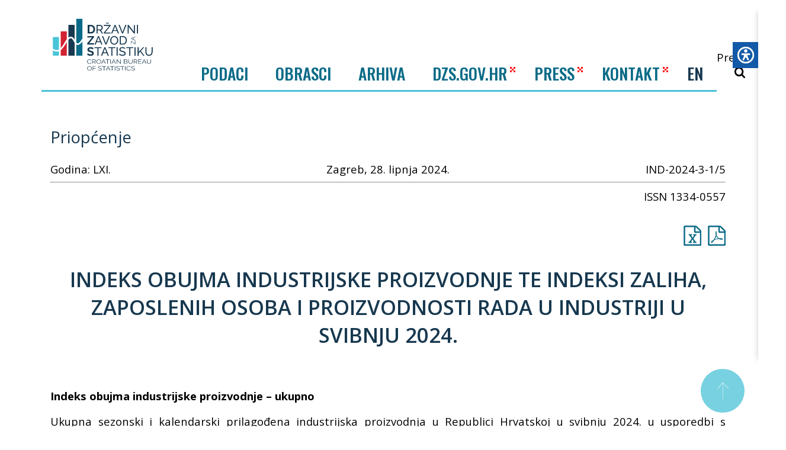

--- FILE ---
content_type: text/html; charset=utf-8
request_url: https://podaci.dzs.hr/2024/hr/77258
body_size: 62322
content:

<!DOCTYPE html>
<html lang=hr>

<head>
    <!-- Global site tag (gtag.js) - Google Analytics -->
    <script async src="https://www.googletagmanager.com/gtag/js?id=UA-56466390-1"></script>
    <script>
        window.dataLayer = window.dataLayer || [];
        function gtag() { dataLayer.push(arguments); }
        gtag('js', new Date());

        gtag('config', 'UA-56466390-1');
    </script>
    <meta charset=utf-8>
    <meta http-equiv=x-ua-compatible content="ie=edge">
    <meta name=viewport content="width=device-width,initial-scale=1">
    <meta property="og:title" content="IND-2024-3-1/5 Indeks obujma industrijske proizvodnje te indeksi zaliha, zaposlenih osoba i proizvodnosti rada u industriji u 2024." />
    <meta property="og:type" content="website" />
    <meta property="og:site_name" content="Državni zavod za statistiku" />
    <meta property="og:image" content="/images/logo_hr.png" />
    <title>IND-2024-3-1/5 Indeks obujma industrijske proizvodnje te indeksi zaliha, zaposlenih osoba i proizvodnosti rada u industriji u 2024. | Državni zavod za statistiku</title>
    <link rel="icon" href="/favicon.ico">
    <link href="https://fonts.googleapis.com/css?family=Open+Sans:400,600,700&display=swap" rel="stylesheet">
    <link href="https://fonts.googleapis.com/css?family=Oswald:500|Roboto:400,700&amp;subset=latin-ext" rel="stylesheet">
    <link rel=stylesheet href="/assets/css/compiled.css?v=3">
    <script src="/js/jquery-2.2.4.min.js"></script>
    <script src="/js/jquery.validate.min.js"></script>
    <script src="/js/additional-methods.min.js"></script>
    <script src="/scripts/apexcharts.min.js"></script>
    <script src="/scripts/magnific.custom.min.js"></script>
    <link href=/assets/js/app.js rel=preload as=script>
    <link href=/assets/js/chunk-vendors.js rel=preload as=script>
    <link href=/assets/css/app.css rel=stylesheet>
    <link href=/css/print.css rel=stylesheet>
    <link href="/css/apexcharts.css" rel="stylesheet">
    <link rel="stylesheet" hrewwf="https://use.fontawesome.com/releases/v5.8.2/css/all.css" integrity="sha384-oS3vJWv+0UjzBfQzYUhtDYW+Pj2yciDJxpsK1OYPAYjqT085Qq/1cq5FLXAZQ7Ay" crossorigin="anonymous">


      <script src=/js/d3.v5.min.js></script>
</head>

<body>
    <div class="static-frame">
        
<div class="header">
    <div class="container">
        <div class="row">
            
<nav class="nav-mobile hide-desktop">
    <div class="container">
        <div class="header-flex">
            <a href="/hr/" class="header-logo">
                <img src="/svg/dzs-logo.svg" alt="">
            </a>
            <button class="deactivate-hamburger button-icon">
                <svg class="icon icon-close"><use xlink:href="/svg/symbol-defs.svg#icon-close"></use></svg>
            </button>
        </div>

        <ul class="level-1 mobile-menu">
            <li class="mobile-gap">
                
<a class="_selected" href="/hr/">HR</a>
<a class="" href="/en/">EN</a>

            </li>
            <li>
                <a class="level-1-href" href="#">PODACI</a>
                <div class="level-1-icon toggle-level"></div>
                <ul class="level-2">
                        <li class="">
                            <a href="/hr/podaci/bdp-i-nacionalni-racuni/">
                                <span class="nav-panel-icon-holder">
                                    <svg class="icon icon-bdp">
                                        <use xlink:href="/svg/symbol-defs.svg#icon-bdp"></use>
                                    </svg>
                                </span>
                                <span class="nav-panel-icon-text">BDP i nacionalni računi</span>
                            </a>
                        </li>
                        <li class="">
                            <a href="/hr/podaci/cijene/">
                                <span class="nav-panel-icon-holder">
                                    <svg class="icon icon-cijene">
                                        <use xlink:href="/svg/symbol-defs.svg#icon-cijene"></use>
                                    </svg>
                                </span>
                                <span class="nav-panel-icon-text">Cijene</span>
                            </a>
                        </li>
                        <li class="">
                            <a href="/hr/podaci/gradevinarstvo/">
                                <span class="nav-panel-icon-holder">
                                    <svg class="icon icon-gradevinarstvo">
                                        <use xlink:href="/svg/symbol-defs.svg#icon-gradevinarstvo"></use>
                                    </svg>
                                </span>
                                <span class="nav-panel-icon-text">Građevinarstvo</span>
                            </a>
                        </li>
                        <li class="">
                            <a href="/hr/podaci/industrija/">
                                <span class="nav-panel-icon-holder">
                                    <svg class="icon icon-industrija">
                                        <use xlink:href="/svg/symbol-defs.svg#icon-industrija"></use>
                                    </svg>
                                </span>
                                <span class="nav-panel-icon-text">Industrija</span>
                            </a>
                        </li>
                        <li class="">
                            <a href="/hr/podaci/kultura/">
                                <span class="nav-panel-icon-holder">
                                    <svg class="icon icon-kultura">
                                        <use xlink:href="/svg/symbol-defs.svg#icon-kultura"></use>
                                    </svg>
                                </span>
                                <span class="nav-panel-icon-text">Kultura</span>
                            </a>
                        </li>
                        <li class="">
                            <a href="/hr/podaci/obrazovanje/">
                                <span class="nav-panel-icon-holder">
                                    <svg class="icon icon-obrazovanje">
                                        <use xlink:href="/svg/symbol-defs.svg#icon-obrazovanje"></use>
                                    </svg>
                                </span>
                                <span class="nav-panel-icon-text">Obrazovanje</span>
                            </a>
                        </li>
                        <li class="">
                            <a href="/hr/podaci/okolis-i-energija/">
                                <span class="nav-panel-icon-holder">
                                    <svg class="icon icon-okolis">
                                        <use xlink:href="/svg/symbol-defs.svg#icon-okolis"></use>
                                    </svg>
                                </span>
                                <span class="nav-panel-icon-text">Okoliš i energija</span>
                            </a>
                        </li>
                        <li class="">
                            <a href="/hr/podaci/poduzeca/">
                                <span class="nav-panel-icon-holder">
                                    <svg class="icon icon-poduzeca">
                                        <use xlink:href="/svg/symbol-defs.svg#icon-poduzeca"></use>
                                    </svg>
                                </span>
                                <span class="nav-panel-icon-text">Poduzeća</span>
                            </a>
                        </li>
                        <li class="">
                            <a href="/hr/podaci/poljoprivreda/">
                                <span class="nav-panel-icon-holder">
                                    <svg class="icon icon-poljoprivreda">
                                        <use xlink:href="/svg/symbol-defs.svg#icon-poljoprivreda"></use>
                                    </svg>
                                </span>
                                <span class="nav-panel-icon-text">Poljoprivreda</span>
                            </a>
                        </li>
                        <li class="">
                            <a href="/hr/podaci/pravosude-i-socijalna-zastita/">
                                <span class="nav-panel-icon-holder">
                                    <svg class="icon icon-pravosude">
                                        <use xlink:href="/svg/symbol-defs.svg#icon-pravosude"></use>
                                    </svg>
                                </span>
                                <span class="nav-panel-icon-text">Pravosuđe i socijalna zaštita</span>
                            </a>
                        </li>
                        <li class="">
                            <a href="/hr/podaci/registar-poslovnih-subjekata/">
                                <span class="nav-panel-icon-holder">
                                    <svg class="icon icon-rps">
                                        <use xlink:href="/svg/symbol-defs.svg#icon-rps"></use>
                                    </svg>
                                </span>
                                <span class="nav-panel-icon-text">Registar poslovnih subjekata</span>
                            </a>
                        </li>
                        <li class="">
                            <a href="/hr/podaci/robna-razmjena-s-inozemstvom/">
                                <span class="nav-panel-icon-holder">
                                    <svg class="icon icon-robna_razmjena">
                                        <use xlink:href="/svg/symbol-defs.svg#icon-robna_razmjena"></use>
                                    </svg>
                                </span>
                                <span class="nav-panel-icon-text">Robna razmjena s inozemstvom</span>
                            </a>
                        </li>
                        <li class="">
                            <a href="/hr/podaci/stanovnistvo/">
                                <span class="nav-panel-icon-holder">
                                    <svg class="icon icon-stanovnistvo">
                                        <use xlink:href="/svg/symbol-defs.svg#icon-stanovnistvo"></use>
                                    </svg>
                                </span>
                                <span class="nav-panel-icon-text">Stanovništvo</span>
                            </a>
                        </li>
                        <li class="">
                            <a href="/hr/podaci/transport/">
                                <span class="nav-panel-icon-holder">
                                    <svg class="icon icon-transport">
                                        <use xlink:href="/svg/symbol-defs.svg#icon-transport"></use>
                                    </svg>
                                </span>
                                <span class="nav-panel-icon-text">Transport</span>
                            </a>
                        </li>
                        <li class="">
                            <a href="/hr/podaci/trgovina-i-ostale-usluge/">
                                <span class="nav-panel-icon-holder">
                                    <svg class="icon icon-trgovina">
                                        <use xlink:href="/svg/symbol-defs.svg#icon-trgovina"></use>
                                    </svg>
                                </span>
                                <span class="nav-panel-icon-text">Trgovina i ostale usluge</span>
                            </a>
                        </li>
                        <li class="">
                            <a href="/hr/podaci/trziste-rada/">
                                <span class="nav-panel-icon-holder">
                                    <svg class="icon icon-trziste_rada">
                                        <use xlink:href="/svg/symbol-defs.svg#icon-trziste_rada"></use>
                                    </svg>
                                </span>
                                <span class="nav-panel-icon-text">Tržište rada</span>
                            </a>
                        </li>
                        <li class="">
                            <a href="/hr/podaci/turizam/">
                                <span class="nav-panel-icon-holder">
                                    <svg class="icon icon-turizam">
                                        <use xlink:href="/svg/symbol-defs.svg#icon-turizam"></use>
                                    </svg>
                                </span>
                                <span class="nav-panel-icon-text">Turizam</span>
                            </a>
                        </li>
                        <li class="">
                            <a href="/hr/podaci/znanost-tehnologija-i-informacijsko-drustvo/">
                                <span class="nav-panel-icon-holder">
                                    <svg class="icon icon-znanost">
                                        <use xlink:href="/svg/symbol-defs.svg#icon-znanost"></use>
                                    </svg>
                                </span>
                                <span class="nav-panel-icon-text">Znanost, tehnologija i informacijsko društvo</span>
                            </a>
                        </li>
                        <li class="">
                            <a href="/hr/podaci/zivotni-uvjeti-dohodak-i-socijalna-iskljucenost/">
                                <span class="nav-panel-icon-holder">
                                    <svg class="icon icon-zivotni_uvjeti">
                                        <use xlink:href="/svg/symbol-defs.svg#icon-zivotni_uvjeti"></use>
                                    </svg>
                                </span>
                                <span class="nav-panel-icon-text">Životni uvjeti, dohodak i socijalna isključenost</span>
                            </a>
                        </li>
                </ul>
            </li>
                <li>
                    <a class="level-1-href" href="#">OBRASCI</a>
                    <div class="level-1-icon toggle-level"></div>
                    <ul class="level-2">
                            <li class="">
                                    <a href="/hr/obrasci/bdp-i-nacionalni-racuni/">
                                        <span class="nav-panel-icon-holder">
                                            <svg class="icon icon-bdp">
                                                <use xlink:href="/svg/symbol-defs.svg#icon-bdp"></use>
                                            </svg>
                                        </span>
                                        <span class="nav-panel-icon-text">BDP i nacionalni računi</span>
                                    </a>
                            </li>
                            <li class="">
                                    <a href="/hr/obrasci/cijene/">
                                        <span class="nav-panel-icon-holder">
                                            <svg class="icon icon-cijene">
                                                <use xlink:href="/svg/symbol-defs.svg#icon-cijene"></use>
                                            </svg>
                                        </span>
                                        <span class="nav-panel-icon-text">Cijene</span>
                                    </a>
                            </li>
                            <li class="">
                                    <a href="/hr/obrasci/energija/">
                                        <span class="nav-panel-icon-holder">
                                            <svg class="icon icon-okolis">
                                                <use xlink:href="/svg/symbol-defs.svg#icon-okolis"></use>
                                            </svg>
                                        </span>
                                        <span class="nav-panel-icon-text">Energija</span>
                                    </a>
                            </li>
                            <li class="">
                                    <a href="/hr/obrasci/gradevinarstvo/">
                                        <span class="nav-panel-icon-holder">
                                            <svg class="icon icon-gradevinarstvo">
                                                <use xlink:href="/svg/symbol-defs.svg#icon-gradevinarstvo"></use>
                                            </svg>
                                        </span>
                                        <span class="nav-panel-icon-text">Građevinarstvo</span>
                                    </a>
                            </li>
                            <li class="">
                                    <a href="/hr/obrasci/industrija/">
                                        <span class="nav-panel-icon-holder">
                                            <svg class="icon icon-industrija">
                                                <use xlink:href="/svg/symbol-defs.svg#icon-industrija"></use>
                                            </svg>
                                        </span>
                                        <span class="nav-panel-icon-text">Industrija</span>
                                    </a>
                            </li>
                            <li class="">
                                    <a href="/hr/obrasci/kultura/">
                                        <span class="nav-panel-icon-holder">
                                            <svg class="icon icon-kultura">
                                                <use xlink:href="/svg/symbol-defs.svg#icon-kultura"></use>
                                            </svg>
                                        </span>
                                        <span class="nav-panel-icon-text">Kultura</span>
                                    </a>
                            </li>
                            <li class="">
                                    <a href="/hr/obrasci/obrazovanje/">
                                        <span class="nav-panel-icon-holder">
                                            <svg class="icon icon-obrazovanje">
                                                <use xlink:href="/svg/symbol-defs.svg#icon-obrazovanje"></use>
                                            </svg>
                                        </span>
                                        <span class="nav-panel-icon-text">Obrazovanje</span>
                                    </a>
                            </li>
                            <li class="">
                                    <a href="/hr/obrasci/okolis/">
                                        <span class="nav-panel-icon-holder">
                                            <svg class="icon icon-okolis">
                                                <use xlink:href="/svg/symbol-defs.svg#icon-okolis"></use>
                                            </svg>
                                        </span>
                                        <span class="nav-panel-icon-text">Okoliš</span>
                                    </a>
                            </li>
                            <li class="">
                                    <a href="/hr/obrasci/poduzeca/">
                                        <span class="nav-panel-icon-holder">
                                            <svg class="icon icon-poduzeca">
                                                <use xlink:href="/svg/symbol-defs.svg#icon-poduzeca"></use>
                                            </svg>
                                        </span>
                                        <span class="nav-panel-icon-text">Poduzeća</span>
                                    </a>
                            </li>
                            <li class="">
                                    <a href="/hr/obrasci/poljoprivreda/">
                                        <span class="nav-panel-icon-holder">
                                            <svg class="icon icon-poljoprivreda">
                                                <use xlink:href="/svg/symbol-defs.svg#icon-poljoprivreda"></use>
                                            </svg>
                                        </span>
                                        <span class="nav-panel-icon-text">Poljoprivreda</span>
                                    </a>
                            </li>
                            <li class="">
                                    <a href="/hr/obrasci/pravosude-i-socijalna-zastita/">
                                        <span class="nav-panel-icon-holder">
                                            <svg class="icon icon-pravosude">
                                                <use xlink:href="/svg/symbol-defs.svg#icon-pravosude"></use>
                                            </svg>
                                        </span>
                                        <span class="nav-panel-icon-text">Pravosuđe i socijalna zaštita</span>
                                    </a>
                            </li>
                            <li class="">
                                    <a href="/hr/obrasci/registar-poslovnih-subjekata/">
                                        <span class="nav-panel-icon-holder">
                                            <svg class="icon icon-rps">
                                                <use xlink:href="/svg/symbol-defs.svg#icon-rps"></use>
                                            </svg>
                                        </span>
                                        <span class="nav-panel-icon-text">Registar poslovnih subjekata</span>
                                    </a>
                            </li>
                            <li class="">
                                    <a href="/hr/obrasci/stanovnistvo/">
                                        <span class="nav-panel-icon-holder">
                                            <svg class="icon icon-stanovnistvo">
                                                <use xlink:href="/svg/symbol-defs.svg#icon-stanovnistvo"></use>
                                            </svg>
                                        </span>
                                        <span class="nav-panel-icon-text">Stanovništvo</span>
                                    </a>
                            </li>
                            <li class="">
                                    <a href="/hr/obrasci/transport/">
                                        <span class="nav-panel-icon-holder">
                                            <svg class="icon icon-transport">
                                                <use xlink:href="/svg/symbol-defs.svg#icon-transport"></use>
                                            </svg>
                                        </span>
                                        <span class="nav-panel-icon-text">Transport</span>
                                    </a>
                            </li>
                            <li class="">
                                    <a href="/hr/obrasci/trgovina-i-ostale-usluge/">
                                        <span class="nav-panel-icon-holder">
                                            <svg class="icon icon-trgovina">
                                                <use xlink:href="/svg/symbol-defs.svg#icon-trgovina"></use>
                                            </svg>
                                        </span>
                                        <span class="nav-panel-icon-text">Trgovina i ostale usluge</span>
                                    </a>
                            </li>
                            <li class="">
                                    <a href="/hr/obrasci/trziste-rada/">
                                        <span class="nav-panel-icon-holder">
                                            <svg class="icon icon-trziste_rada">
                                                <use xlink:href="/svg/symbol-defs.svg#icon-trziste_rada"></use>
                                            </svg>
                                        </span>
                                        <span class="nav-panel-icon-text">Tržište rada</span>
                                    </a>
                            </li>
                            <li class="">
                                    <a href="/hr/obrasci/turizam/">
                                        <span class="nav-panel-icon-holder">
                                            <svg class="icon icon-turizam">
                                                <use xlink:href="/svg/symbol-defs.svg#icon-turizam"></use>
                                            </svg>
                                        </span>
                                        <span class="nav-panel-icon-text">Turizam</span>
                                    </a>
                            </li>
                            <li class="">
                                    <a href="/hr/obrasci/znanost-tehnologija-i-informacijsko-drustvo/">
                                        <span class="nav-panel-icon-holder">
                                            <svg class="icon icon-znanost">
                                                <use xlink:href="/svg/symbol-defs.svg#icon-znanost"></use>
                                            </svg>
                                        </span>
                                        <span class="nav-panel-icon-text">Znanost, tehnologija i informacijsko društvo</span>
                                    </a>
                            </li>
                            <li class="">
                                    <a href="/hr/obrasci/zivotni-uvjeti-dohodak-i-socijalna-iskljucenost/">
                                        <span class="nav-panel-icon-holder">
                                            <svg class="icon icon-zivotni_uvjeti">
                                                <use xlink:href="/svg/symbol-defs.svg#icon-zivotni_uvjeti"></use>
                                            </svg>
                                        </span>
                                        <span class="nav-panel-icon-text">Životni uvjeti, dohodak i socijalna isključenost</span>
                                    </a>
                            </li>
                    </ul>
                </li>
            <li>
                <a href="/hr/arhiva/" target="_blank">ARHIVA</a>
            </li>
            <li>
                <a href="https://dzs.gov.hr" target="_blank">DZS.GOV.HR</a>
                <img src="/images/pattern.png" class="nav-pattern-mob" />
            </li>
            <li>
                <a href="https://dzs.gov.hr/press/160">PRESS</a>
                <img src="/images/pattern.png" class="nav-pattern-mob" />
            </li>
            <li>
                <a href="https://dzs.gov.hr/kontakti/83" target="_blank">KONTAKT</a>
                <img src="/images/pattern.png" class="nav-pattern-mob" />
            </li>
        </ul>

    </div>
</nav>
        </div>

        <div class="header-flex">

            <a href="/hr/" class="header-logo">
                <img src="/svg/dzs-logo.svg" alt="">
                
            </a>

            
<div class="nav">
    <ul class="nav-list" id="nav-main">
        <li class="nav-item">
            <button class="nav-link js_trigger_stats" data-target="#nav-panel-podaci2">Podaci</button>
        </li>
        
            <li class="nav-item">
                <button class="nav-link js_trigger_stats" data-target="#nav-panel-obrasci">Obrasci</button>
            </li>

        <li class="nav-item">
            <a href="/hr/arhiva/" target="_blank">ARHIVA</a>
        </li>

        <li class="nav-item">
            <a href="https://dzs.gov.hr" target="_blank">DZS.GOV.HR</a>
            <img src="/images/pattern.png" class="nav-pattern" />
        </li>

        <li class="nav-item">
            <a href="https://dzs.gov.hr/press/160" target="_blank">PRESS</a>
            <img src="/images/pattern.png" class="nav-pattern" />
        </li>

        <li class="nav-item">
            <a href="https://dzs.gov.hr/kontakti/83" target="_blank">KONTAKT</a>
            <img src="/images/pattern.png" class="nav-pattern" />
        </li>

        
	
    <li class="nav-item language-link" data-language="en-us">
        <a class="nav-link " href="/en/">EN</a>
    </li>


<script>
    $(function () {
        localStorage.setItem("dzs.selectedLanguage", "hr");
        $('.language-link').on('click', function () {
            localStorage.setItem("dzs.selectedLanguage", $(this).data("language"));
        })
    })
</script>
	

    </ul>
</div>

<script>
    $(function () {

        // TODO fix menu handling: currently mix of Vue component + js below

        var activeMenu = false;
        $(".js_trigger_stats").on("click", function () {

            var targetMenu = $(this).attr('data-target');

            $('#nav-main ._active').removeClass('_active');

            // if active menu title was clicked, close it
            if (activeMenu === targetMenu) {
                $(".nav-panel").slideUp();
                activeMenu = false;
                return;
            }

            activeMenu = targetMenu;
            $(".nav-panel>div").hide();
            $(targetMenu).show();
            $(this).addClass("_active");
            $(".nav-panel").slideDown();
        });
        // close podaci/obrasci menu on click in menu
        $(document).on('click', '#nav-panel-podaci a,#nav-panel-obrasci a', function () {
            $('#nav-main ._active').removeClass('_active');
            $(".nav-panel").hide();
            activeMenu = false;
            return;
        });
    });
</script>

            <div class="header-right">
                <div class="header-right-top">
                </div>
                <div class="header-right-bottom">
                    <form class="" method="get" action="/hr/search">
                        <button type="submit" class="search-trigger search-trigger-style">
                            <span>Pretraži</span>
                            <svg class="icon icon-search">
                                <use xlink:href="/svg/symbol-defs.svg#icon-search"></use>
                            </svg>
                        </button>
                    </form>
                </div>
            </div>

            <div class="hide-desktop">
                <div class="mobile-buttons">
                    <form class="" method="get" action="/hr/search">
                        <button type="submit" class="button-icon search-trigger">
                            <svg class="icon icon-search"><use xlink:href="/svg/symbol-defs.svg#icon-search"></use></svg>
                        </button>
                    </form>
                    <button class="activate-hamburger button-icon">
                        <svg class="icon icon-menu"><use xlink:href="/svg/symbol-defs.svg#icon-menu"></use></svg>
                    </button>

                </div>

            </div>

        </div>

        
<div class="nav-panel" style="display:none">
    <div id="nav-panel-podaci">
        <div id="NavTaxonomy"></div>
    </div>
    <div id="nav-panel-podaci2">
        <div>
            <ul id="" class="">
                    <li class="">
                        <a href="/hr/podaci/bdp-i-nacionalni-racuni/" class="">
                            <span class="nav-panel-icon-holder">
                                <svg class="icon icon-bdp">
                                    <use xlink:href="/svg/symbol-defs.svg#icon-bdp"></use>
                                </svg>
                            </span>
                            <span class="nav-panel-icon-text">BDP i nacionalni računi</span>
                        </a>
                    </li>
                    <li class="">
                        <a href="/hr/podaci/cijene/" class="">
                            <span class="nav-panel-icon-holder">
                                <svg class="icon icon-cijene">
                                    <use xlink:href="/svg/symbol-defs.svg#icon-cijene"></use>
                                </svg>
                            </span>
                            <span class="nav-panel-icon-text">Cijene</span>
                        </a>
                    </li>
                    <li class="">
                        <a href="/hr/podaci/gradevinarstvo/" class="">
                            <span class="nav-panel-icon-holder">
                                <svg class="icon icon-gradevinarstvo">
                                    <use xlink:href="/svg/symbol-defs.svg#icon-gradevinarstvo"></use>
                                </svg>
                            </span>
                            <span class="nav-panel-icon-text">Građevinarstvo</span>
                        </a>
                    </li>
                    <li class="">
                        <a href="/hr/podaci/industrija/" class="">
                            <span class="nav-panel-icon-holder">
                                <svg class="icon icon-industrija">
                                    <use xlink:href="/svg/symbol-defs.svg#icon-industrija"></use>
                                </svg>
                            </span>
                            <span class="nav-panel-icon-text">Industrija</span>
                        </a>
                    </li>
                    <li class="">
                        <a href="/hr/podaci/kultura/" class="">
                            <span class="nav-panel-icon-holder">
                                <svg class="icon icon-kultura">
                                    <use xlink:href="/svg/symbol-defs.svg#icon-kultura"></use>
                                </svg>
                            </span>
                            <span class="nav-panel-icon-text">Kultura</span>
                        </a>
                    </li>
                    <li class="">
                        <a href="/hr/podaci/obrazovanje/" class="">
                            <span class="nav-panel-icon-holder">
                                <svg class="icon icon-obrazovanje">
                                    <use xlink:href="/svg/symbol-defs.svg#icon-obrazovanje"></use>
                                </svg>
                            </span>
                            <span class="nav-panel-icon-text">Obrazovanje</span>
                        </a>
                    </li>
                    <li class="">
                        <a href="/hr/podaci/okolis-i-energija/" class="">
                            <span class="nav-panel-icon-holder">
                                <svg class="icon icon-okolis">
                                    <use xlink:href="/svg/symbol-defs.svg#icon-okolis"></use>
                                </svg>
                            </span>
                            <span class="nav-panel-icon-text">Okoliš i energija</span>
                        </a>
                    </li>
                    <li class="">
                        <a href="/hr/podaci/poduzeca/" class="">
                            <span class="nav-panel-icon-holder">
                                <svg class="icon icon-poduzeca">
                                    <use xlink:href="/svg/symbol-defs.svg#icon-poduzeca"></use>
                                </svg>
                            </span>
                            <span class="nav-panel-icon-text">Poduzeća</span>
                        </a>
                    </li>
                    <li class="">
                        <a href="/hr/podaci/poljoprivreda/" class="">
                            <span class="nav-panel-icon-holder">
                                <svg class="icon icon-poljoprivreda">
                                    <use xlink:href="/svg/symbol-defs.svg#icon-poljoprivreda"></use>
                                </svg>
                            </span>
                            <span class="nav-panel-icon-text">Poljoprivreda</span>
                        </a>
                    </li>
                    <li class="">
                        <a href="/hr/podaci/pravosude-i-socijalna-zastita/" class="">
                            <span class="nav-panel-icon-holder">
                                <svg class="icon icon-pravosude">
                                    <use xlink:href="/svg/symbol-defs.svg#icon-pravosude"></use>
                                </svg>
                            </span>
                            <span class="nav-panel-icon-text">Pravosuđe i socijalna zaštita</span>
                        </a>
                    </li>
                    <li class="">
                        <a href="/hr/podaci/registar-poslovnih-subjekata/" class="">
                            <span class="nav-panel-icon-holder">
                                <svg class="icon icon-rps">
                                    <use xlink:href="/svg/symbol-defs.svg#icon-rps"></use>
                                </svg>
                            </span>
                            <span class="nav-panel-icon-text">Registar poslovnih subjekata</span>
                        </a>
                    </li>
                    <li class="">
                        <a href="/hr/podaci/robna-razmjena-s-inozemstvom/" class="">
                            <span class="nav-panel-icon-holder">
                                <svg class="icon icon-robna_razmjena">
                                    <use xlink:href="/svg/symbol-defs.svg#icon-robna_razmjena"></use>
                                </svg>
                            </span>
                            <span class="nav-panel-icon-text">Robna razmjena s inozemstvom</span>
                        </a>
                    </li>
                    <li class="">
                        <a href="/hr/podaci/stanovnistvo/" class="">
                            <span class="nav-panel-icon-holder">
                                <svg class="icon icon-stanovnistvo">
                                    <use xlink:href="/svg/symbol-defs.svg#icon-stanovnistvo"></use>
                                </svg>
                            </span>
                            <span class="nav-panel-icon-text">Stanovništvo</span>
                        </a>
                    </li>
                    <li class="">
                        <a href="/hr/podaci/transport/" class="">
                            <span class="nav-panel-icon-holder">
                                <svg class="icon icon-transport">
                                    <use xlink:href="/svg/symbol-defs.svg#icon-transport"></use>
                                </svg>
                            </span>
                            <span class="nav-panel-icon-text">Transport</span>
                        </a>
                    </li>
                    <li class="">
                        <a href="/hr/podaci/trgovina-i-ostale-usluge/" class="">
                            <span class="nav-panel-icon-holder">
                                <svg class="icon icon-trgovina">
                                    <use xlink:href="/svg/symbol-defs.svg#icon-trgovina"></use>
                                </svg>
                            </span>
                            <span class="nav-panel-icon-text">Trgovina i ostale usluge</span>
                        </a>
                    </li>
                    <li class="">
                        <a href="/hr/podaci/trziste-rada/" class="">
                            <span class="nav-panel-icon-holder">
                                <svg class="icon icon-trziste_rada">
                                    <use xlink:href="/svg/symbol-defs.svg#icon-trziste_rada"></use>
                                </svg>
                            </span>
                            <span class="nav-panel-icon-text">Tržište rada</span>
                        </a>
                    </li>
                    <li class="">
                        <a href="/hr/podaci/turizam/" class="">
                            <span class="nav-panel-icon-holder">
                                <svg class="icon icon-turizam">
                                    <use xlink:href="/svg/symbol-defs.svg#icon-turizam"></use>
                                </svg>
                            </span>
                            <span class="nav-panel-icon-text">Turizam</span>
                        </a>
                    </li>
                    <li class="">
                        <a href="/hr/podaci/znanost-tehnologija-i-informacijsko-drustvo/" class="">
                            <span class="nav-panel-icon-holder">
                                <svg class="icon icon-znanost">
                                    <use xlink:href="/svg/symbol-defs.svg#icon-znanost"></use>
                                </svg>
                            </span>
                            <span class="nav-panel-icon-text">Znanost, tehnologija i informacijsko društvo</span>
                        </a>
                    </li>
                    <li class="">
                        <a href="/hr/podaci/zivotni-uvjeti-dohodak-i-socijalna-iskljucenost/" class="">
                            <span class="nav-panel-icon-holder">
                                <svg class="icon icon-zivotni_uvjeti">
                                    <use xlink:href="/svg/symbol-defs.svg#icon-zivotni_uvjeti"></use>
                                </svg>
                            </span>
                            <span class="nav-panel-icon-text">Životni uvjeti, dohodak i socijalna isključenost</span>
                        </a>
                    </li>
            </ul>
        </div>
    </div>
    <div id="nav-panel-obrasci">
        <div>
            <ul id="" class="">
                    <li class="">
                            <a href="/hr/obrasci/bdp-i-nacionalni-racuni/" class="">
                                <span class="nav-panel-icon-holder">
                                    <svg class="icon icon-bdp">
                                        <use xlink:href="/svg/symbol-defs.svg#icon-bdp"></use>
                                    </svg>
                                </span>
                                <span class="nav-panel-icon-text">BDP i nacionalni računi</span>
                            </a>
                    </li>
                    <li class="">
                            <a href="/hr/obrasci/cijene/" class="">
                                <span class="nav-panel-icon-holder">
                                    <svg class="icon icon-cijene">
                                        <use xlink:href="/svg/symbol-defs.svg#icon-cijene"></use>
                                    </svg>
                                </span>
                                <span class="nav-panel-icon-text">Cijene</span>
                            </a>
                    </li>
                    <li class="">
                            <a href="/hr/obrasci/energija/" class="">
                                <span class="nav-panel-icon-holder">
                                    <svg class="icon icon-okolis">
                                        <use xlink:href="/svg/symbol-defs.svg#icon-okolis"></use>
                                    </svg>
                                </span>
                                <span class="nav-panel-icon-text">Energija</span>
                            </a>
                    </li>
                    <li class="">
                            <a href="/hr/obrasci/gradevinarstvo/" class="">
                                <span class="nav-panel-icon-holder">
                                    <svg class="icon icon-gradevinarstvo">
                                        <use xlink:href="/svg/symbol-defs.svg#icon-gradevinarstvo"></use>
                                    </svg>
                                </span>
                                <span class="nav-panel-icon-text">Građevinarstvo</span>
                            </a>
                    </li>
                    <li class="">
                            <a href="/hr/obrasci/industrija/" class="">
                                <span class="nav-panel-icon-holder">
                                    <svg class="icon icon-industrija">
                                        <use xlink:href="/svg/symbol-defs.svg#icon-industrija"></use>
                                    </svg>
                                </span>
                                <span class="nav-panel-icon-text">Industrija</span>
                            </a>
                    </li>
                    <li class="">
                            <a href="/hr/obrasci/kultura/" class="">
                                <span class="nav-panel-icon-holder">
                                    <svg class="icon icon-kultura">
                                        <use xlink:href="/svg/symbol-defs.svg#icon-kultura"></use>
                                    </svg>
                                </span>
                                <span class="nav-panel-icon-text">Kultura</span>
                            </a>
                    </li>
                    <li class="">
                            <a href="/hr/obrasci/obrazovanje/" class="">
                                <span class="nav-panel-icon-holder">
                                    <svg class="icon icon-obrazovanje">
                                        <use xlink:href="/svg/symbol-defs.svg#icon-obrazovanje"></use>
                                    </svg>
                                </span>
                                <span class="nav-panel-icon-text">Obrazovanje</span>
                            </a>
                    </li>
                    <li class="">
                            <a href="/hr/obrasci/okolis/" class="">
                                <span class="nav-panel-icon-holder">
                                    <svg class="icon icon-okolis">
                                        <use xlink:href="/svg/symbol-defs.svg#icon-okolis"></use>
                                    </svg>
                                </span>
                                <span class="nav-panel-icon-text">Okoliš</span>
                            </a>
                    </li>
                    <li class="">
                            <a href="/hr/obrasci/poduzeca/" class="">
                                <span class="nav-panel-icon-holder">
                                    <svg class="icon icon-poduzeca">
                                        <use xlink:href="/svg/symbol-defs.svg#icon-poduzeca"></use>
                                    </svg>
                                </span>
                                <span class="nav-panel-icon-text">Poduzeća</span>
                            </a>
                    </li>
                    <li class="">
                            <a href="/hr/obrasci/poljoprivreda/" class="">
                                <span class="nav-panel-icon-holder">
                                    <svg class="icon icon-poljoprivreda">
                                        <use xlink:href="/svg/symbol-defs.svg#icon-poljoprivreda"></use>
                                    </svg>
                                </span>
                                <span class="nav-panel-icon-text">Poljoprivreda</span>
                            </a>
                    </li>
                    <li class="">
                            <a href="/hr/obrasci/pravosude-i-socijalna-zastita/" class="">
                                <span class="nav-panel-icon-holder">
                                    <svg class="icon icon-pravosude">
                                        <use xlink:href="/svg/symbol-defs.svg#icon-pravosude"></use>
                                    </svg>
                                </span>
                                <span class="nav-panel-icon-text">Pravosuđe i socijalna zaštita</span>
                            </a>
                    </li>
                    <li class="">
                            <a href="/hr/obrasci/registar-poslovnih-subjekata/" class="">
                                <span class="nav-panel-icon-holder">
                                    <svg class="icon icon-rps">
                                        <use xlink:href="/svg/symbol-defs.svg#icon-rps"></use>
                                    </svg>
                                </span>
                                <span class="nav-panel-icon-text">Registar poslovnih subjekata</span>
                            </a>
                    </li>
                    <li class="">
                            <a href="/hr/obrasci/stanovnistvo/" class="">
                                <span class="nav-panel-icon-holder">
                                    <svg class="icon icon-stanovnistvo">
                                        <use xlink:href="/svg/symbol-defs.svg#icon-stanovnistvo"></use>
                                    </svg>
                                </span>
                                <span class="nav-panel-icon-text">Stanovništvo</span>
                            </a>
                    </li>
                    <li class="">
                            <a href="/hr/obrasci/transport/" class="">
                                <span class="nav-panel-icon-holder">
                                    <svg class="icon icon-transport">
                                        <use xlink:href="/svg/symbol-defs.svg#icon-transport"></use>
                                    </svg>
                                </span>
                                <span class="nav-panel-icon-text">Transport</span>
                            </a>
                    </li>
                    <li class="">
                            <a href="/hr/obrasci/trgovina-i-ostale-usluge/" class="">
                                <span class="nav-panel-icon-holder">
                                    <svg class="icon icon-trgovina">
                                        <use xlink:href="/svg/symbol-defs.svg#icon-trgovina"></use>
                                    </svg>
                                </span>
                                <span class="nav-panel-icon-text">Trgovina i ostale usluge</span>
                            </a>
                    </li>
                    <li class="">
                            <a href="/hr/obrasci/trziste-rada/" class="">
                                <span class="nav-panel-icon-holder">
                                    <svg class="icon icon-trziste_rada">
                                        <use xlink:href="/svg/symbol-defs.svg#icon-trziste_rada"></use>
                                    </svg>
                                </span>
                                <span class="nav-panel-icon-text">Tržište rada</span>
                            </a>
                    </li>
                    <li class="">
                            <a href="/hr/obrasci/turizam/" class="">
                                <span class="nav-panel-icon-holder">
                                    <svg class="icon icon-turizam">
                                        <use xlink:href="/svg/symbol-defs.svg#icon-turizam"></use>
                                    </svg>
                                </span>
                                <span class="nav-panel-icon-text">Turizam</span>
                            </a>
                    </li>
                    <li class="">
                            <a href="/hr/obrasci/znanost-tehnologija-i-informacijsko-drustvo/" class="">
                                <span class="nav-panel-icon-holder">
                                    <svg class="icon icon-znanost">
                                        <use xlink:href="/svg/symbol-defs.svg#icon-znanost"></use>
                                    </svg>
                                </span>
                                <span class="nav-panel-icon-text">Znanost, tehnologija i informacijsko društvo</span>
                            </a>
                    </li>
                    <li class="">
                            <a href="/hr/obrasci/zivotni-uvjeti-dohodak-i-socijalna-iskljucenost/" class="">
                                <span class="nav-panel-icon-holder">
                                    <svg class="icon icon-zivotni_uvjeti">
                                        <use xlink:href="/svg/symbol-defs.svg#icon-zivotni_uvjeti"></use>
                                    </svg>
                                </span>
                                <span class="nav-panel-icon-text">Životni uvjeti, dohodak i socijalna isključenost</span>
                            </a>
                    </li>
            </ul>
        </div>
    </div>
        <div id="nav-panel-1064">
            <ul>
                    <li>
                        <a href="/hr/pages/dzs/obrazac-za-korisnicke-zahtjeve/">Obrazac za korisničke zahtjeve</a>
                    </li>
                    <li>
                        <a href="/hr/pages/dzs/izjava-o-odricanju-odgovornosti/">Izjava o odricanju odgovornosti</a>
                    </li>
                    <li>
                        <a href="/hr/pages/dzs/pravila-privatnosti/">Pravila privatnosti</a>
                    </li>
                    <li>
                        <a href="/hr/pages/dzs/stranica-zahvale/">Vaš je zahtjev zaprimljen</a>
                    </li>
                    <li>
                        <a href="/hr/pages/dzs/greska/">Greška u slanju</a>
                    </li>
            </ul>
        </div>

</div>



    </div>
</div>

        <div class=site-overlay></div>
        <div class=faux-scroller>
            <div class=container>
                <div id="breadcrumbs" class="is-main-content">
                    

                </div>

                <div id="RouterViewContent"></div>

                <div class="is-main-content">
                    
<div class="is-main-content" data-qs="">
    <style type="text/css">

        .abbr-list {
            width: 100%;
            overflow: hidden;
            padding: 0;
            margin: 0
        }

            .abbr-list dt {
                float: left;
                width: 15%;
                /* adjust the width; make sure the total of both is 100% */
                padding: 5px;
                margin: 0;
            }

            .abbr-list dd {
                float: left;
                width: 85%;
                /* adjust the width; make sure the total of both is 100% */
                padding: 5px;
                margin: 0
            }

        .chart-container {
            padding-bottom: 50px;
        }

        /*.chart-container > svg {
                height: 400px;
            }*/

        #chart-wage-monthly svg,
        #chart-wage-hourly svg,
        #chart-wage-index svg {
            height: 400px;
        }

        h1 {
            text-align: center;
        }

        .dashed {
            stroke-dasharray: 5,5;
        }

        text.nv-axislabel {
            font-size: 16px !important;
        }

        table {
            break-inside: avoid;
        }


            table.paleBlueRows {
                border: 1px solid #FFFFFF;
                width: 100%;
                height: 200px;
                text-align: initial;
                border-collapse: collapse;
            }

                table.paleBlueRows td, table.paleBlueRows th {
                    padding: 3px 2px;
                }

                    table.paleBlueRows td.cell-highlight-td-bold, table.paleBlueRows td.cell-highlight-td {
                        border: 1px solid #FFFFFF;
                    }

                table.paleBlueRows tbody td {
                    padding: 5px;
                }

                table.paleBlueRows tr:nth-child(even) {
                    /*background: #D0E4F5;*/
                }

                table.paleBlueRows tr.section {
                    background: #D0E4F5;
                    font-weight: bold;
                }

                table.paleBlueRows thead,
                table.paleBlueRows .head-row {
                    background: #0B6FA4;
                    border-bottom: 5px solid #FFFFFF;
                }

                    table.paleBlueRows thead th,
                    table.paleBlueRows .head-row td {
                        font-size: 17px;
                        font-weight: bold;
                        color: #000000;
                        text-align: center;
                        border-left: 1px solid #FFFFFF;
                    }

                        table.paleBlueRows thead th:first-child,
                        table.paleBlueRows .head-row td:first-child {
                            border-left: none;
                        }

                table.paleBlueRows tfoot {
                    font-size: 14px;
                    font-weight: bold;
                    color: #333333;
                    background: #D0E4F5;
                    border-top: 3px solid #444444;
                }

                    table.paleBlueRows tfoot td {
                        font-size: 14px;
                    }

        .paleBlueRows .table-label {
            text-align: left;
        }

        table.paleBlueRows.striped tbody tr:nth-child(even) {
            background: #D0E4F5;
        }

        .indent1 {
            padding-left: 20px;
            display: block;
        }

        .indent2 {
            padding-left: 30px;
            display: block;
        }

        .indent3 {
            padding-left: 40px;
            display: block;
        }

        .title-inside {
            width: 100%;
        }

        a.btn {
            display: inline-block;
        }

        /*.nv-x text {
                            font-size: 16px !important;
                        }

                        .nv-y text {
                            font-size: 17px;
                        }*/
    </style>

    <!--PRIOPCENJE POCETAK-->

    <div class="container is-main-content" id="priopcenje">
            <div class="section">
                <h2>Priopćenje</h2>
                <div class="row head-info">
                    <div class="col-md-3">Godina: LXI.</div>
                    <div class="col-md-6">Zagreb, 28. lipnja 2024.</div>
                    <div class="col-md-3">IND-2024-3-1/5</div>
                </div>
                <div class="row">
                    <div class="col-md-12">
                        <hr />
                    </div>
                </div>
                <div class="row">
                    <div class="col-md-12">
                        <div style="text-align:right">ISSN 1334-0557</div>
                    </div>
                </div>
            </div>
            <div class="download-panel">
                            <a href="/media/2tunfu5i/ind-2024-3-1_5_tablice-hr.xlsx" target="_blank">
                                <svg class="icon icon-file-excel-o">
                                    <use xlink:href="/svg/symbol-defs.svg#icon-file-excel-o"></use>
                                </svg>
                            </a>
                                    <a href="/media/dy2bbctv/ind-2024-3-1_5-indeks-obujma-industrijske-proizvodnje-te-indeksi-zaliha-zaposlenih-osoba-i-proizvodnosti-rada-u-industriji-u-2024.pdf" target="_blank">
                        <svg class="icon icon-file-pdf-o">
                            <use xlink:href="/svg/symbol-defs.svg#icon-file-pdf-o"></use>
                        </svg>
                    </a>
            </div>
            <h1>INDEKS OBUJMA INDUSTRIJSKE PROIZVODNJE TE INDEKSI ZALIHA,  ZAPOSLENIH OSOBA I PROIZVODNOSTI RADA U INDUSTRIJI  U SVIBNJU 2024.</h1>

<!DOCTYPE html>
<html>
<head>
</head>
<body>
<p style="text-align: justify;"> </p>
<p style="text-align: justify;"><strong>Indeks obujma industrijske proizvodnje – ukupno</strong></p>
<p style="text-align: justify;">Ukupna sezonski i kalendarski prilagođena industrijska proizvodnja u Republici Hrvatskoj u svibnju 2024. u usporedbi s travnjem 2024. porasla je za 2,5%.</p>
<p style="text-align: justify;">U svibnju 2024. u usporedbi sa svibnjem 2023. kalendarski prilagođena industrijska proizvodnja u Republici Hrvatskoj pala je za 3,3%.</p>
</body>
</html>
<div class="graph-section-wrap" id="graph-87565">
    <div class="section">
        <h4>G-1. INDEKSI OBUJMA INDUSTRIJSKE PROIZVODNJE REPUBLIKE HRVATSKE, SVIBANJ 2019. – SVIBANJ 2024.</h4>
        <div id="chart-87565" class="chart-container">
        </div>
<!DOCTYPE html>
<html>
<head>
</head>
<body>

</body>
</html>    </div>

    
        <script type="text/javascript">
            var width = "100%";
            var height = "auto";

            var graphType = "";
            var isBarHorizontal = false;
                
                    graphType = "line";
                

            var _graph = {};
            _graph.YosMin = "";
            _graph.YosMax = "";
            _graph.YOs = "%, Ø 2021.=100";
            _graph.XosMin = "";
            _graph.XosMax = "";
            _graph.XOs = "";

            var csvData = [
                    [";izvorni indeksi;sezonski i kalendarski prilagođeni;kalendarski prilagođeni indeksi"],
                    ["V. 2019.;102.1;97.2;100.5"],
                    ["VI.;91.8;94.9;95.1"],
                    ["VII.;104.2;97.4;103.1"],
                    ["VIII.;83.1;94.9;83.7"],
                    ["IX.;98.5;98.3;100.6"],
                    ["X.;103.4;96.0;102.5"],
                    ["XI.;100.7;97.0;101.9"],
                    ["XII.;92.2;96.5;94.8"],
                    ["I. 2020.;87.5;95.1;86.8"],
                    ["II.;93.7;95.2;92.2"],
                    ["III.;98.6;94.0;99.7"],
                    ["IV.;86.5;86.1;86.1"],
                    ["V.;87.2;86.1;88.6"],
                    ["VI.;92.5;92.2;93.0"],
                    ["VII.;102.6;95.1;100.9"],
                    ["VIII.;82.2;96.0;84.5"],
                    ["IX.;99.4;96.1;98.5"],
                    ["X.;104.2;97.3;104.1"],
                    ["XI.;99.0;95.6;99.9"],
                    ["XII.;96.2;97.0;94.6"],
                    ["I. 2021.;85.6;97.2;88.8"],
                    ["II.;95.5;99.6;96.7"],
                    ["III.;110.6;102.6;109.0"],
                    ["IV.;101.5;100.8;101.0"],
                    ["V.;101.6;98.5;101.1"],
                    ["VI.;100.2;99.0;100.5"],
                    ["VII.;104.5;98.2;104.4"],
                    ["VIII.;87.0;99.3;87.2"],
                    ["IX.;102.1;98.5;101.2"],
                    ["X.;104.9;100.1;107.4"],
                    ["XI.;104.1;100.5;104.5"],
                    ["XII.;102.6;101.4;98.3"],
                    ["I. 2022.;91.5;102.9;94.0"],
                    ["II.;98.5;102.8;99.8"],
                    ["III.;111.6;102.9;109.5"],
                    ["IV.;101.1;101.8;102.0"],
                    ["V.;104.6;101.2;103.7"],
                    ["VI.;104.0;102.3;104.5"],
                    ["VII.;105.4;101.7;108.0"],
                    ["VIII. ;88.8;101.0;88.6"],
                    ["IX.;104.4;100.6;103.5"],
                    ["X.;104.6;100.2;107.7"],
                    ["XI.;102.0;98.6;102.3"],
                    ["XII.;97.9;99.6;96.1"],
                    ["I. 2023.;91.2;100.1;91.5"],
                    ["II.;96.8;101.2;98.1"],
                    ["III.;110.8;101.8;108.6"],
                    ["IV.;95.2;98.5;98.6"],
                    ["V.;106.1;102.4;105.0"],
                    ["VI.;106.4;104.1;106.8"],
                    ["VII.;104.2;101.1;107.3"],
                    ["VIII.;87.9;98.6;86.4"],
                    ["IX.;104.6;102.2;105.2"],
                    ["X. ;107.1;101.2;108.7"],
                    ["XI.;108.3;103.2;107.2"],
                    ["XII.;92.2;98.9;95.1"],
                    ["I. 2024.;91.7;98.6;90.2"],
                    ["II.;95.9;96.1;93.0"],
                    ["III.;101.2;96.6;103.2"],
                    ["IV.;96.6;96.6;96.6"],
                    ["V. 2024.;102.5;99.0;101.5"],
            ];

            var seriesNames = csvData[0][0].split(';').slice(1);
            var categories = csvData.map(row => {
              // Split the category into words by spaces
              const wordsExtract = row[0].split(';')[0];
              const words = wordsExtract.split(' ');
    
             // Check if the length conditions are met
              if (words.length > 2 && wordsExtract.length > 15 && "line" != "bar horizontal") {
                // Split words into groups of two
                const groupedWords = [];
                for (let i = 0; i < words.length; i += 2) {
                  if (words[i + 1]) {
                    // If there's a pair, join them with a space
                    groupedWords.push([words[i], words[i + 1]].join(' '));
                  } else {
                    // If there's a single word left, add it as a string
                    groupedWords.push(words[i]);
                  }
                }
                return groupedWords;
              } else if (words.length == 2 && wordsExtract.length > 15 && "line" != "bar horizontal") {
                // If there are exactly two words, return them as separate elements
                return words; // This will keep the two words separate
              } else {
                // For single words or when the total length is not greater than 15
                return words.join(' ');
              }
            }).slice(1);

            var series = seriesNames.map(name => ({ name: name, data: [] }));
            for (var i = 1; i < csvData.length; i++) {
                var row = csvData[i][0].split(';');
                for (var j = 1; j < row.length; j++) {
                    series[j - 1].data.push(parseFloat(row[j]));
                }
            }
            
           var options = {
                series: series,
                chart: {
                    height: height,
                    width: width,
                    type: graphType,
                    toolbar: {
                        show: true,
                        tools: {
                            download: true
                        }
                    }
                },
                stroke: {
                    curve: 'straight',
                    width: 2
                },
                xaxis: {
                    categories: categories,
                },
                yaxis: {
                    min: _graph.YosMin ? parseFloat(_graph.YosMin) : undefined,
                    max: _graph.YosMax ? parseFloat(_graph.YosMax) : undefined,
                    title: {
                        text:  (isBarHorizontal ? _graph.XOs : _graph.YOs) || ''
                    },
                     labels: {
                        formatter: function(value) {
                            if (!isNaN(value) && typeof value === 'number') {
                                if (1 > 0) {
                                    value = value.toFixed(1);
                                }
                                // Apply grouping and change decimal separator
                                value = value.toString().replace(/\B(?=(\d{3})+(?!\d))/g, ' ').replace('.', ',');
                            } else {
                                // Ensure conversion to string in case of non-numeric 'value'
                                value = value.toString();
                            }
                            return value;
                        }
                    }
                },
                dataLabels: {
                    enabled: false
                },
                markers: {
                    size: 4,
                    colors: undefined,
                    strokeColors: '#fff',
                    strokeWidth: 2,
                    hover: {
                        size: 6,
                    }
                },
                legend: {
                    position: 'top',
                    horizontalAlign: 'left',
                    floating: false,
                    offsetY: -4,
                    offsetX: 25
               },
               colors: ['#008ffb', '#00e396', '#feb019', '#ff4560', '#775dd0', '#8f1714', '#a7a640', '#312dca', '#2dc4ca', '#b92dca'],
               tooltip: {
                    y: {
                        formatter: function(value) {
                            if (!isNaN(value) && typeof value === 'number') {
                                if (1 > 0) {
                                    value = value.toFixed(1);
                                }
                                // Apply grouping and change decimal separator
                                value = value.toString().replace(/\B(?=(\d{3})+(?!\d))/g, ' ').replace('.', ',');
                            } else {
                                // Ensure conversion to string in case of non-numeric 'value'
                                value = value.toString();
                            }
                            return value;
                        }
                    }
                },
            };

            // Conditionally add X axis title if it exists
            if (isBarHorizontal ? _graph.YOs : _graph.XOs) {
                options.xaxis.title = {
                    text: (isBarHorizontal ? _graph.YOs : _graph.XOs) || ''
                };
            }

            var chart = new ApexCharts(document.querySelector("#chart-87565"), options);
            chart.render();
        </script>
            <p class="source-info" style="display:none;">Izvor: Državni zavod za statistiku</p>
</div>
<!DOCTYPE html>
<html>
<head>
</head>
<body>
<p style="text-align: justify;"><strong>Indeks obujma industrijske proizvodnje prema agregatima GIG-a 2009. </strong></p>
<p style="text-align: justify;"><strong>Mjesečna usporedba<sup>1)</sup></strong></p>
<p style="text-align: justify;">U svibnju 2024. u odnosu na travanj 2024. proizvodnja Energije porasla je za 15,0%, Kapitalnih proizvoda za 7,0% Netrajnih proizvoda za široku potrošnju za 0,5% i Trajnih proizvoda za široku potrošnju za 0,2%, dok je proizvodnja Intermedijarnih proizvoda pala za 5,1%.</p>
<p style="text-align: justify;"><strong>Godišnja usporedba<sup>2)</sup></strong></p>
<p style="text-align: justify;">U svibnju 2024. u odnosu na svibanj 2023. proizvodnja Energije pala je za 9,3%, Intermedijarnih proizvoda za 6,0%, Trajnih proizvoda za široku potrošnju za 3,2% i Netrajnih proizvoda za široku potrošnju za 0,1%. dok je proizvodnja Kapitalnih proizvoda porasla za 1,8%.</p>
<p style="text-align: justify;"><strong>Indeks </strong><strong>obujma industrijske proizvodnje prema područjima NKD-a 2007. – prilagođeni indeksi</strong></p>
<p style="text-align: justify;"><strong>Mjesečna usporedba<sup>1)</sup></strong></p>
<p style="text-align: justify;">Prema područjima NKD-a 2007. sezonski i kalendarski prilagođena industrijska proizvodnja u svibnju 2024. u usporedbi s travnjem 2024. u Opskrbi električnom energijom, plinom, parom i klimatizaciji porasla za 2,5%, u Rudarstvu i vađenju za 1,9% i u Prerađivačkoj industriji za 1,3%.</p>
<p style="text-align: justify;"><strong>Godišnja usporedba<sup>2)</sup></strong></p>
<p style="text-align: justify;">U svibnju 2024. u usporedbi sa svibnjem 2023. kalendarski prilagođena industrijska proizvodnja pala je u Opskrbi električnom energijom, plinom, parom i klimatizaciji za 17,4%, u Prerađivačkoj industriji za 1,9% te u Rudarstvu i vađenju za 0,9%.</p>
<p style="text-align: justify;"><strong>Indeks zaliha gotovih industrijskih proizvoda pri proizvođačima – izvorni indeksi</strong></p>
<p style="text-align: justify;">Ukupne zalihe gotovih industrijskih proizvoda u Republici Hrvatskoj na kraju svibnja 2024. u usporedbi sa zalihama na kraju travnja 2024. manje su za 0,7%, a u usporedbi sa zalihama na kraju svibnja 2023. za 11,2%.</p>
<p style="text-align: justify;"><strong>Indeks zaposlenih osoba u industriji – izvorni indeksi</strong></p>
<p style="text-align: justify;">Ukupan broj zaposlenih osoba u industriji u svibnju 2024. u usporedbi s travnjem 2024. manji je za 0,2%, a u usporedbi sa svibnjem 2023. za 2,2%.</p>
<p style="text-align: justify;"><strong>Indeks proizvodnosti rada u industriji – izvorni indeksi</strong></p>
<p style="text-align: justify;">Ukupna proizvodnost rada u industriji od siječnja do svibnja 2024. ostala je nepromijenjena u usporedbi s istim razdobljem 2023.</p>
<p style="text-align: justify;"> </p>
<p style="text-align: justify;"><span style="font-size: 11pt;">1) Sezonski i kalendarski prilagođeni indeksi. Vidi Metodološka objašnjenja.</span><br /><span style="font-size: 11pt;">2) Kalendarski prilagođeni indeksi. Vidi Metodološka objašnjenja.</span></p>
</body>
</html>
<!DOCTYPE html>
<html>
<head>
</head>
<body>
<p> </p>
<h2><strong>I. SEZONSKI I KALENDARSKI PRILAGOĐENI POKAZATELJI</strong></h2>
</body>
</html>
<div class="graph-section-wrap" id="table-87568">
    <div class="section">
        <table class="title-inside">
            <tr>
                <td>
                    <h2>1. INDUSTRIJSKA PROIZVODNJA – MJESEČNE STOPE PROMJENA IZRAČUNANE IZ SEZONSKI I KALENDARSKI PRILAGOĐENIH INDEKSA U SVIBNJU 2024.</h2>
                </td>
            </tr>
            <tr>
                <td>
                    <div class="announcement-rte-87568">
                        <!DOCTYPE html>
<html>
<head>
</head>
<body>
<p style="text-align: right;"><sup><span class="footnote">%</span></sup><span class="footnote"></span></p>
<table border="0" width="735" style="height: 1224px;">
<tbody>
<tr style="height: 54px;">
<td width="285" style="height: 54px; text-align: center;"><span class="cell-highlight-normal">  </span></td>
<td width="75" style="height: 54px; text-align: center;"><span class="cell-highlight-normal" style="text-decoration: underline;">XII. 2023.</span><br /><span class="cell-highlight-normal">XI. 2023.</span></td>
<td width="75" style="height: 54px; text-align: center;"><span class="cell-highlight-normal" style="text-decoration: underline;">I. 2024.</span><br /><span class="cell-highlight-normal">XII. 2023.</span></td>
<td width="75" style="height: 54px; text-align: center;"><span class="cell-highlight-normal" style="text-decoration: underline;">II. 2024.</span><br /><span class="cell-highlight-normal">I. 2024.</span></td>
<td width="75" style="height: 54px; text-align: center;"><span class="cell-highlight-normal" style="text-decoration: underline;">III. 2024.</span><br /><span class="cell-highlight-normal">II. 2024.</span></td>
<td width="75" style="height: 54px; text-align: center;"><span class="cell-highlight-normal" style="text-decoration: underline;">IV. 2024.</span><br /><span class="cell-highlight-normal">III. 2024.</span></td>
<td width="75" style="height: 54px; text-align: center;"><span class="cell-highlight-normal" style="text-decoration: underline;">V. 2024.</span><br /><span class="cell-highlight-normal">IV. 2024.</span></td>
</tr>
<tr style="height: 18px;">
<td width="285" style="height: 18px;"><span class="table-bold-right"><strong>Ukupno industrija</strong></span></td>
<td width="75" style="height: 18px; text-align: right;">-4,3</td>
<td width="75" style="height: 18px; text-align: right;">-0,2</td>
<td width="75" style="height: 18px; text-align: right;">-2,6</td>
<td width="75" style="height: 18px; text-align: right;">0,5</td>
<td width="75" style="height: 18px; text-align: right;">0,0</td>
<td width="75" style="height: 18px; text-align: right;">2,5</td>
</tr>
<tr style="height: 18px;">
<td width="285" style="height: 18px;"><span class="table-bold-right"><strong>Prema GIG-u 2009.</strong></span></td>
<td width="75" style="height: 18px; text-align: right;"> </td>
<td width="75" style="height: 18px; text-align: right;"> </td>
<td width="75" style="height: 18px; text-align: right;"> </td>
<td width="75" style="height: 18px; text-align: right;"> </td>
<td width="75" style="height: 18px; text-align: right;"> </td>
<td width="75" style="height: 18px; text-align: right;"> </td>
</tr>
<tr style="height: 18px;">
<td width="285" style="height: 18px;"><span class="indent1 table-bold-right">AI Intermedijarni proizvodi</span></td>
<td width="75" style="height: 18px; text-align: right;">-0,6</td>
<td width="75" style="height: 18px; text-align: right;">-2,6</td>
<td width="75" style="height: 18px; text-align: right;">-0,8</td>
<td width="75" style="height: 18px; text-align: right;">-0,8</td>
<td width="75" style="height: 18px; text-align: right;">2,8</td>
<td width="75" style="height: 18px; text-align: right;">-5,1</td>
</tr>
<tr style="height: 18px;">
<td width="285" style="height: 18px;"><span class="indent1 table-bold-right">AE Energija</span></td>
<td width="75" style="height: 18px; text-align: right;">-10,4</td>
<td width="75" style="height: 18px; text-align: right;">-4,0</td>
<td width="75" style="height: 18px; text-align: right;">-3,8</td>
<td width="75" style="height: 18px; text-align: right;">-3,4</td>
<td width="75" style="height: 18px; text-align: right;">-0,5</td>
<td width="75" style="height: 18px; text-align: right;">15,0</td>
</tr>
<tr style="height: 18px;">
<td width="285" style="height: 18px;"><span class="indent1 table-bold-right">BB Kapitalni proizvodi</span></td>
<td width="75" style="height: 18px; text-align: right;">-15,5</td>
<td width="75" style="height: 18px; text-align: right;">4,5</td>
<td width="75" style="height: 18px; text-align: right;">-6,7</td>
<td width="75" style="height: 18px; text-align: right;">7,3</td>
<td width="75" style="height: 18px; text-align: right;">0,4</td>
<td width="75" style="height: 18px; text-align: right;">7,0</td>
</tr>
<tr style="height: 36px;">
<td width="285" style="height: 36px;"><span class="indent1 table-bold-right">CD Trajni proizvodi za široku potrošnju</span></td>
<td width="75" style="height: 36px; text-align: right;">1,4</td>
<td width="75" style="height: 36px; text-align: right;">-2,2</td>
<td width="75" style="height: 36px; text-align: right;">-2,5</td>
<td width="75" style="height: 36px; text-align: right;">-8,1</td>
<td width="75" style="height: 36px; text-align: right;">14,0</td>
<td width="75" style="height: 36px; text-align: right;">0,2</td>
</tr>
<tr style="height: 36px;">
<td width="285" style="height: 36px;"><span class="indent1 table-bold-right">CN Netrajni proizvodi za široku potrošnju</span></td>
<td width="75" style="height: 36px; text-align: right;">0,3</td>
<td width="75" style="height: 36px; text-align: right;">2,3</td>
<td width="75" style="height: 36px; text-align: right;">-1,6</td>
<td width="75" style="height: 36px; text-align: right;">0,3</td>
<td width="75" style="height: 36px; text-align: right;">-1,1</td>
<td width="75" style="height: 36px; text-align: right;">0,5</td>
</tr>
<tr style="height: 36px;">
<td width="285" style="height: 36px;"><span class="table-bold-right"><strong>Prema područjima i odjeljcima NKD-a 2007.</strong></span></td>
<td width="75" style="height: 36px; text-align: right;"> </td>
<td width="75" style="height: 36px; text-align: right;"> </td>
<td width="75" style="height: 36px; text-align: right;"> </td>
<td width="75" style="height: 36px; text-align: right;"> </td>
<td width="75" style="height: 36px; text-align: right;"> </td>
<td width="75" style="height: 36px; text-align: right;"> </td>
</tr>
<tr style="height: 18px;">
<td width="285" style="height: 18px;"><span class="indent1 table-bold-right">B Rudarstvo i vađenje</span></td>
<td width="75" style="height: 18px; text-align: right;">3,0</td>
<td width="75" style="height: 18px; text-align: right;">0,6</td>
<td width="75" style="height: 18px; text-align: right;">-0,6</td>
<td width="75" style="height: 18px; text-align: right;">-3,2</td>
<td width="75" style="height: 18px; text-align: right;">1,4</td>
<td width="75" style="height: 18px; text-align: right;">1,9</td>
</tr>
<tr style="height: 36px;">
<td width="285" style="height: 36px;"><span class="indent2 table-bold-right">06 Vađenje sirove nafte i prirodnog plina</span></td>
<td width="75" style="height: 36px; text-align: right;">-0,8</td>
<td width="75" style="height: 36px; text-align: right;">-0,9</td>
<td width="75" style="height: 36px; text-align: right;">3,0</td>
<td width="75" style="height: 36px; text-align: right;">-5,2</td>
<td width="75" style="height: 36px; text-align: right;">0,8</td>
<td width="75" style="height: 36px; text-align: right;">4,1</td>
</tr>
<tr style="height: 18px;">
<td style="height: 18px;"><span class="indent2 table-bold-right">08 Ostalo rudarstvo i vađenje</span></td>
<td width="75" style="height: 18px; text-align: right;">13,4</td>
<td width="75" style="height: 18px; text-align: right;">0,0</td>
<td width="75" style="height: 18px; text-align: right;">-2,4</td>
<td width="75" style="height: 18px; text-align: right;">4,2</td>
<td width="75" style="height: 18px; text-align: right;">2,6</td>
<td width="75" style="height: 18px; text-align: right;">-3,8</td>
</tr>
<tr style="height: 36px;">
<td style="height: 36px;"><span class="indent2 table-bold-right">09 Pomoćne uslužne djelatnosti u rudarstvu</span></td>
<td width="75" style="height: 36px; text-align: right;">-2,7</td>
<td width="75" style="height: 36px; text-align: right;">8,1</td>
<td width="75" style="height: 36px; text-align: right;">-6,2</td>
<td width="75" style="height: 36px; text-align: right;">-2,9</td>
<td width="75" style="height: 36px; text-align: right;">11,8</td>
<td width="75" style="height: 36px; text-align: right;">0,0</td>
</tr>
<tr style="height: 18px;">
<td width="285" style="height: 18px;"><span class="indent1 table-bold-right">C Prerađivačka industrija</span></td>
<td width="75" style="height: 18px; text-align: right;">-5,3</td>
<td width="75" style="height: 18px; text-align: right;">0,2</td>
<td width="75" style="height: 18px; text-align: right;">-1,2</td>
<td width="75" style="height: 18px; text-align: right;">-0,8</td>
<td width="75" style="height: 18px; text-align: right;">0,9</td>
<td width="75" style="height: 18px; text-align: right;">1,3</td>
</tr>
<tr style="height: 36px;">
<td width="285" style="height: 36px;"><span class="indent2 table-bold-right">10 Proizvodnja prehrambenih proizvoda</span></td>
<td width="75" style="height: 36px; text-align: right;">3,6</td>
<td width="75" style="height: 36px; text-align: right;">-3,2</td>
<td width="75" style="height: 36px; text-align: right;">-1,7</td>
<td width="75" style="height: 36px; text-align: right;">-1,7</td>
<td width="75" style="height: 36px; text-align: right;">2,8</td>
<td width="75" style="height: 36px; text-align: right;">-1,5</td>
</tr>
<tr style="height: 18px;">
<td width="285" style="height: 18px;"><span class="indent2 table-bold-right">11 Proizvodnja pića</span></td>
<td width="75" style="height: 18px; text-align: right;">-32,8</td>
<td width="75" style="height: 18px; text-align: right;">54,3</td>
<td width="75" style="height: 18px; text-align: right;">-9,4</td>
<td width="75" style="height: 18px; text-align: right;">9,4</td>
<td width="75" style="height: 18px; text-align: right;">-3,6</td>
<td width="75" style="height: 18px; text-align: right;">5,5</td>
</tr>
<tr style="height: 18px;">
<td width="285" style="height: 18px;"><span class="indent2 table-bold-right">12 Proizvodnja duhanskih proizvoda</span></td>
<td width="75" style="height: 18px; text-align: right;">-9,1</td>
<td width="75" style="height: 18px; text-align: right;">169,8</td>
<td width="75" style="height: 18px; text-align: right;">-65,6</td>
<td width="75" style="height: 18px; text-align: right;">-8,6</td>
<td width="75" style="height: 18px; text-align: right;">7,9</td>
<td width="75" style="height: 18px; text-align: right;">-4,0</td>
</tr>
<tr style="height: 18px;">
<td width="285" style="height: 18px;"><span class="indent2 table-bold-right">13 Proizvodnja tekstila</span></td>
<td width="75" style="height: 18px; text-align: right;">9,5</td>
<td width="75" style="height: 18px; text-align: right;">-14,8</td>
<td width="75" style="height: 18px; text-align: right;">-2,8</td>
<td width="75" style="height: 18px; text-align: right;">10,1</td>
<td width="75" style="height: 18px; text-align: right;">-7,7</td>
<td width="75" style="height: 18px; text-align: right;">-7,3</td>
</tr>
<tr style="height: 18px;">
<td width="285" style="height: 18px;"><span class="indent2 table-bold-right">14 Proizvodnja odjeće</span></td>
<td width="75" style="height: 18px; text-align: right;">1,1</td>
<td width="75" style="height: 18px; text-align: right;">0,5</td>
<td width="75" style="height: 18px; text-align: right;">-5,1</td>
<td width="75" style="height: 18px; text-align: right;">-3,8</td>
<td width="75" style="height: 18px; text-align: right;">1,1</td>
<td width="75" style="height: 18px; text-align: right;">-6,1</td>
</tr>
<tr style="height: 36px;">
<td width="285" style="height: 36px;"><span class="indent2 table-bold-right">15 Proizvodnja kože i srodnih proizvoda</span></td>
<td width="75" style="height: 36px; text-align: right;">1,7</td>
<td width="75" style="height: 36px; text-align: right;">-6,4</td>
<td width="75" style="height: 36px; text-align: right;">0,6</td>
<td width="75" style="height: 36px; text-align: right;">2,0</td>
<td width="75" style="height: 36px; text-align: right;">-4,2</td>
<td width="75" style="height: 36px; text-align: right;">-12,7</td>
</tr>
<tr style="height: 72px;">
<td width="285" style="height: 72px;"><span class="indent2 table-bold-right">16 Prerada drva i proizvoda od drva i pluta, osim namještaja; proizvodnja proizvoda od slame i pletarskih materijala</span></td>
<td width="75" style="height: 72px; text-align: right;">1,8</td>
<td width="75" style="height: 72px; text-align: right;">-0,8</td>
<td width="75" style="height: 72px; text-align: right;">-0,8</td>
<td width="75" style="height: 72px; text-align: right;">-0,7</td>
<td width="75" style="height: 72px; text-align: right;">3,4</td>
<td width="75" style="height: 72px; text-align: right;">-8,9</td>
</tr>
<tr style="height: 36px;">
<td width="285" style="height: 36px;"><span class="indent2 table-bold-right">17 Proizvodnja papira i proizvoda od papira</span></td>
<td width="75" style="height: 36px; text-align: right;">2,8</td>
<td width="75" style="height: 36px; text-align: right;">-5,6</td>
<td width="75" style="height: 36px; text-align: right;">1,5</td>
<td width="75" style="height: 36px; text-align: right;">-1,0</td>
<td width="75" style="height: 36px; text-align: right;">2,2</td>
<td width="75" style="height: 36px; text-align: right;">-8,0</td>
</tr>
<tr style="height: 36px;">
<td width="285" style="height: 36px;"><span class="indent2 table-bold-right">18 Tiskanje i umnožavanje snimljenih zapisa</span></td>
<td width="75" style="height: 36px; text-align: right;">-13,6</td>
<td width="75" style="height: 36px; text-align: right;">27,0</td>
<td width="75" style="height: 36px; text-align: right;">26,9</td>
<td width="75" style="height: 36px; text-align: right;">-29,7</td>
<td width="75" style="height: 36px; text-align: right;">14,1</td>
<td width="75" style="height: 36px; text-align: right;">-10,6</td>
</tr>
<tr style="height: 36px;">
<td width="285" style="height: 36px;"><span class="indent2 table-bold-right">19 Proizvodnja koksa i rafiniranih naftnih proizvoda</span></td>
<td width="75" style="height: 36px; text-align: right;">-35,3</td>
<td width="75" style="height: 36px; text-align: right;">5,0</td>
<td width="75" style="height: 36px; text-align: right;">0,3</td>
<td width="75" style="height: 36px; text-align: right;">-13,9</td>
<td width="75" style="height: 36px; text-align: right;">-32,1</td>
<td width="75" style="height: 36px; text-align: right;">52,6</td>
</tr>
<tr style="height: 36px;">
<td width="285" style="height: 36px;"><span class="indent2 table-bold-right">20 Proizvodnja kemikalija i kemijskih proizvoda</span></td>
<td width="75" style="height: 36px; text-align: right;">-14,0</td>
<td width="75" style="height: 36px; text-align: right;">-7,7</td>
<td width="75" style="height: 36px; text-align: right;">-1,5</td>
<td width="75" style="height: 36px; text-align: right;">8,6</td>
<td width="75" style="height: 36px; text-align: right;">3,0</td>
<td width="75" style="height: 36px; text-align: right;">-4,5</td>
</tr>
<tr style="height: 54px;">
<td width="285" style="height: 54px;"><span class="indent2 table-bold-right">21 Proizvodnja osnovnih farmaceutskih proizvoda i farmaceutskih pripravaka</span></td>
<td width="75" style="height: 54px; text-align: right;">32,1</td>
<td width="75" style="height: 54px; text-align: right;">-19,8</td>
<td width="75" style="height: 54px; text-align: right;">-4,9</td>
<td width="75" style="height: 54px; text-align: right;">9,2</td>
<td width="75" style="height: 54px; text-align: right;">-8,4</td>
<td width="75" style="height: 54px; text-align: right;">3,1</td>
</tr>
<tr style="height: 36px;">
<td width="285" style="height: 36px;"><span class="indent2 table-bold-right">22 Proizvodnja proizvoda od gume i plastike</span></td>
<td width="75" style="height: 36px; text-align: right;">-2,2</td>
<td width="75" style="height: 36px; text-align: right;">2,2</td>
<td width="75" style="height: 36px; text-align: right;">0,5</td>
<td width="75" style="height: 36px; text-align: right;">5,3</td>
<td width="75" style="height: 36px; text-align: right;">-2,3</td>
<td width="75" style="height: 36px; text-align: right;">0,7</td>
</tr>
<tr style="height: 36px;">
<td width="285" style="height: 36px;"><span class="indent2 table-bold-right">23 Proizvodnja ostalih nemetalnih mineralnih proizvoda</span></td>
<td width="75" style="height: 36px; text-align: right;">2,6</td>
<td width="75" style="height: 36px; text-align: right;">-4,7</td>
<td width="75" style="height: 36px; text-align: right;">-5,7</td>
<td width="75" style="height: 36px; text-align: right;">4,6</td>
<td width="75" style="height: 36px; text-align: right;">9,0</td>
<td width="75" style="height: 36px; text-align: right;">-2,5</td>
</tr>
<tr style="height: 18px;">
<td width="285" style="height: 18px;"><span class="indent2 table-bold-right">24 Proizvodnja metala</span></td>
<td width="75" style="height: 18px; text-align: right;">-5,3</td>
<td width="75" style="height: 18px; text-align: right;">-2,1</td>
<td width="75" style="height: 18px; text-align: right;">-3,2</td>
<td width="75" style="height: 18px; text-align: right;">-1,5</td>
<td width="75" style="height: 18px; text-align: right;">2,3</td>
<td width="75" style="height: 18px; text-align: right;">-1,1</td>
</tr>
<tr style="height: 36px;">
<td width="285" style="height: 36px;"><span class="indent2 table-bold-right">25 Proizvodnja gotovih metalnih proizvoda, osim strojeva i opreme</span></td>
<td width="75" style="height: 36px; text-align: right;">-16,0</td>
<td width="75" style="height: 36px; text-align: right;">1,3</td>
<td width="75" style="height: 36px; text-align: right;">-2,8</td>
<td width="75" style="height: 36px; text-align: right;">8,5</td>
<td width="75" style="height: 36px; text-align: right;">1,1</td>
<td width="75" style="height: 36px; text-align: right;">5,4</td>
</tr>
<tr style="height: 36px;">
<td width="285" style="height: 36px;"><span class="indent2 table-bold-right">26 Proizvodnja računala te elektroničkih i optičkih proizvoda</span></td>
<td width="75" style="height: 36px; text-align: right;">-2,6</td>
<td width="75" style="height: 36px; text-align: right;">0,3</td>
<td width="75" style="height: 36px; text-align: right;">5,3</td>
<td width="75" style="height: 36px; text-align: right;">-1,5</td>
<td width="75" style="height: 36px; text-align: right;">4,0</td>
<td width="75" style="height: 36px; text-align: right;">11,9</td>
</tr>
<tr style="height: 18px;">
<td width="285" style="height: 18px;"><span class="indent2 table-bold-right">27 Proizvodnja električne opreme</span></td>
<td width="75" style="height: 18px; text-align: right;">-6,0</td>
<td width="75" style="height: 18px; text-align: right;">-2,4</td>
<td width="75" style="height: 18px; text-align: right;">9,2</td>
<td width="75" style="height: 18px; text-align: right;">-10,8</td>
<td width="75" style="height: 18px; text-align: right;">2,4</td>
<td width="75" style="height: 18px; text-align: right;">-10,7</td>
</tr>
<tr style="height: 36px;">
<td width="285" style="height: 36px;"><span class="indent2 table-bold-right">28 Proizvodnja strojeva i uređaja, d. n.</span></td>
<td width="75" style="height: 36px; text-align: right;">0,6</td>
<td width="75" style="height: 36px; text-align: right;">-2,3</td>
<td width="75" style="height: 36px; text-align: right;">-12,1</td>
<td width="75" style="height: 36px; text-align: right;">-9,9</td>
<td width="75" style="height: 36px; text-align: right;">12,6</td>
<td width="75" style="height: 36px; text-align: right;">-4,4</td>
</tr>
<tr style="height: 36px;">
<td width="285" style="height: 36px;"><span class="indent2 table-bold-right">29 Proizvodnja motornih vozila, prikolica i poluprikolica</span></td>
<td width="75" style="height: 36px; text-align: right;">12,5</td>
<td width="75" style="height: 36px; text-align: right;">0,8</td>
<td width="75" style="height: 36px; text-align: right;">-2,3</td>
<td width="75" style="height: 36px; text-align: right;">-14,2</td>
<td width="75" style="height: 36px; text-align: right;">-0,2</td>
<td width="75" style="height: 36px; text-align: right;">-6,7</td>
</tr>
<tr style="height: 36px;">
<td width="285" style="height: 36px;"><span class="indent2 table-bold-right">30 Proizvodnja ostalih prijevoznih sredstava</span></td>
<td width="75" style="height: 36px; text-align: right;">-41,3</td>
<td width="75" style="height: 36px; text-align: right;">67,2</td>
<td width="75" style="height: 36px; text-align: right;">-8,1</td>
<td width="75" style="height: 36px; text-align: right;">11,2</td>
<td width="75" style="height: 36px; text-align: right;">1,6</td>
<td width="75" style="height: 36px; text-align: right;">7,0</td>
</tr>
<tr style="height: 18px;">
<td width="285" style="height: 18px;"><span class="indent2 table-bold-right">31 Proizvodnja namještaja</span></td>
<td width="75" style="height: 18px; text-align: right;">0,9</td>
<td width="75" style="height: 18px; text-align: right;">-9,1</td>
<td width="75" style="height: 18px; text-align: right;">-2,2</td>
<td width="75" style="height: 18px; text-align: right;">-1,2</td>
<td width="75" style="height: 18px; text-align: right;">-1,4</td>
<td width="75" style="height: 18px; text-align: right;">-7,7</td>
</tr>
<tr style="height: 18px;">
<td width="285" style="height: 18px;"><span class="indent2 table-bold-right">32 Ostala prerađivačka industrija</span></td>
<td width="75" style="height: 18px; text-align: right;">-1,2</td>
<td width="75" style="height: 18px; text-align: right;">13,7</td>
<td width="75" style="height: 18px; text-align: right;">-13,4</td>
<td width="75" style="height: 18px; text-align: right;">12,4</td>
<td width="75" style="height: 18px; text-align: right;">6,9</td>
<td width="75" style="height: 18px; text-align: right;">-19,9</td>
</tr>
<tr style="height: 36px;">
<td width="285" style="height: 36px;"><span class="indent2 table-bold-right">33 Popravak i instaliranje strojeva i opreme</span></td>
<td width="75" style="height: 36px; text-align: right;">-10,0</td>
<td width="75" style="height: 36px; text-align: right;">19,7</td>
<td width="75" style="height: 36px; text-align: right;">-10,4</td>
<td width="75" style="height: 36px; text-align: right;">-0,1</td>
<td width="75" style="height: 36px; text-align: right;">2,5</td>
<td width="75" style="height: 36px; text-align: right;">-0,3</td>
</tr>
<tr style="height: 36px;">
<td width="285" style="height: 36px;"><span class="indent1 table-bold-right">D Opskrba električnom energijom, plinom, parom i klimatizacija</span></td>
<td width="75" style="height: 36px; text-align: right;">-4,5</td>
<td width="75" style="height: 36px; text-align: right;">0,1</td>
<td width="75" style="height: 36px; text-align: right;">-7,1</td>
<td width="75" style="height: 36px; text-align: right;">0,4</td>
<td width="75" style="height: 36px; text-align: right;">-1,9</td>
<td width="75" style="height: 36px; text-align: right;">2,5</td>
</tr>
<tr style="height: 36px;">
<td width="285" style="height: 36px;"><span class="indent2 table-bold-right">35 Opskrba električnom energijom, plinom, parom i klimatizacija</span></td>
<td width="75" style="height: 36px; text-align: right;">-4,5</td>
<td width="75" style="height: 36px; text-align: right;">0,1</td>
<td width="75" style="height: 36px; text-align: right;">-7,1</td>
<td width="75" style="height: 36px; text-align: right;">0,4</td>
<td width="75" style="height: 36px; text-align: right;">-1,9</td>
<td width="75" style="height: 36px; text-align: right;">2,5</td>
</tr>
</tbody>
</table>
</body>
</html>
                    </div>           
                </td>
            </tr>
        </table>
    </div>
</div>

<script>
    $(function () {
        $(".announcement-rte-87568 table").addClass("paleBlueRows striped");
        $(".announcement-rte-87568 table td[colspan]").parent().addClass("section");
        $(".announcement-rte-87568 table tbody").find('.cell-highlight-normal').parent('td').addClass("cell-highlight-td");
        $(".announcement-rte-87568 table tbody").find('.table-bold-left').parent('td').addClass("bold-left");
        $(".announcement-rte-87568 table tbody").find('.table-bold-right').parent('td').addClass("bold-right");
        $(".announcement-rte-87568 table tbody").find('.cell-highlight-bold').parent('td').addClass("cell-highlight-td-bold");
    });
</script>
<div class="graph-section-wrap" id="table-87569">
    <div class="section">
        <table class="title-inside">
            <tr>
                <td>
                    <h2>2. INDUSTRIJSKA PROIZVODNJA – GODIŠNJE STOPE PROMJENA IZRAČUNANE IZ KALENDARSKI PRILAGOĐENIH INDEKSA U SVIBNJU 2024.</h2>
                </td>
            </tr>
            <tr>
                <td>
                    <div class="announcement-rte-87569">
                        <!DOCTYPE html>
<html>
<head>
</head>
<body>
<p style="text-align: right;"><sup><span class="footnote">%</span></sup></p>
<table border="0" width="815" style="height: 1314px;">
<tbody>
<tr style="height: 72px;">
<td width="285" style="text-align: center; height: 72px;"><span class="cell-highlight-normal">   </span></td>
<td width="75" style="text-align: center; height: 72px;"><span class="cell-highlight-normal" style="text-decoration: underline;">XII. 2023.</span><br /><span class="cell-highlight-normal">XII. 2022.</span></td>
<td width="75" style="text-align: center; height: 72px;"><span class="cell-highlight-normal" style="text-decoration: underline;">I. 2024.</span><br /><span class="cell-highlight-normal">I. 2023.</span></td>
<td width="75" style="text-align: center; height: 72px;"><span class="cell-highlight-normal" style="text-decoration: underline;">II. 2024.</span><br /><span class="cell-highlight-normal">II. 2023.</span></td>
<td width="75" style="text-align: center; height: 72px;"><span class="cell-highlight-normal" style="text-decoration: underline;">III. 2024.</span><br /><span class="cell-highlight-normal">III. 2023.</span></td>
<td width="75" style="text-align: center; height: 72px;"><span class="cell-highlight-normal" style="text-decoration: underline;">IV. 2024.</span><br /><span class="cell-highlight-normal">IV. 2023.</span></td>
<td width="75" style="text-align: center; height: 72px;"><span class="cell-highlight-normal" style="text-decoration: underline;">V. 2024.</span><br /><span class="cell-highlight-normal">V. 2023.</span></td>
<td width="80" style="text-align: center; height: 72px;"><span class="cell-highlight-normal" style="text-decoration: underline;">I. – V. 2024.</span><br /><span class="cell-highlight-normal">I. – V. 2023.</span></td>
</tr>
<tr style="height: 18px;">
<td width="285" style="height: 18px;"><span class="table-bold-right"><strong>Ukupno industrija</strong></span></td>
<td width="75" style="text-align: right; height: 18px;">-1,1</td>
<td width="75" style="text-align: right; height: 18px;">-1,4</td>
<td width="75" style="text-align: right; height: 18px;">-5,2</td>
<td width="75" style="text-align: right; height: 18px;">-4,9</td>
<td width="75" style="text-align: right; height: 18px;">-2,0</td>
<td width="75" style="text-align: right; height: 18px;">-3,3</td>
<td width="80" style="text-align: right; height: 18px;"><span class="table-bold-left">-3,4</span></td>
</tr>
<tr style="height: 18px;">
<td width="285" style="height: 18px;"><span class="table-bold-right"><strong>Prema GIG-u 2009.</strong></span></td>
<td width="75" style="text-align: right; height: 18px;"> </td>
<td width="75" style="text-align: right; height: 18px;"> </td>
<td width="75" style="text-align: right; height: 18px;"> </td>
<td width="75" style="text-align: right; height: 18px;"> </td>
<td width="75" style="text-align: right; height: 18px;"> </td>
<td width="75" style="text-align: right; height: 18px;"> </td>
<td width="80" style="text-align: right; height: 18px;"><span class="table-bold-left">  </span></td>
</tr>
<tr style="height: 18px;">
<td width="285" style="height: 18px;"><span class="indent1 table-bold-right">AI Intermedijarni proizvodi</span></td>
<td width="75" style="text-align: right; height: 18px;">1,4</td>
<td width="75" style="text-align: right; height: 18px;">-1,4</td>
<td width="75" style="text-align: right; height: 18px;">-1,3</td>
<td width="75" style="text-align: right; height: 18px;">-2,3</td>
<td width="75" style="text-align: right; height: 18px;">4,9</td>
<td width="75" style="text-align: right; height: 18px;">-6,0</td>
<td width="80" style="text-align: right; height: 18px;"><span class="table-bold-left">-1,3</span></td>
</tr>
<tr style="height: 18px;">
<td width="285" style="height: 18px;"><span class="indent1 table-bold-right">AE Energija</span></td>
<td width="75" style="text-align: right; height: 18px;">-0,7</td>
<td width="75" style="text-align: right; height: 18px;">-7,8</td>
<td width="75" style="text-align: right; height: 18px;">-18,7</td>
<td width="75" style="text-align: right; height: 18px;">-19,9</td>
<td width="75" style="text-align: right; height: 18px;">-21,2</td>
<td width="75" style="text-align: right; height: 18px;">-9,3</td>
<td width="80" style="text-align: right; height: 18px;"><span class="table-bold-left">-15,3</span></td>
</tr>
<tr style="height: 18px;">
<td width="285" style="height: 18px;"><span class="indent1 table-bold-right">BB Kapitalni proizvodi</span></td>
<td width="75" style="text-align: right; height: 18px;">-11,3</td>
<td width="75" style="text-align: right; height: 18px;">-8,9</td>
<td width="75" style="text-align: right; height: 18px;">-15,2</td>
<td width="75" style="text-align: right; height: 18px;">-5,0</td>
<td width="75" style="text-align: right; height: 18px;">-1,2</td>
<td width="75" style="text-align: right; height: 18px;">1,8</td>
<td width="80" style="text-align: right; height: 18px;"><span class="table-bold-left">-5,7</span></td>
</tr>
<tr style="height: 36px;">
<td width="285" style="height: 36px;"><span class="indent1 table-bold-right">CD Trajni proizvodi za široku potrošnju</span></td>
<td width="75" style="text-align: right; height: 36px;">-13,7</td>
<td width="75" style="text-align: right; height: 36px;">-14,8</td>
<td width="75" style="text-align: right; height: 36px;">-16,3</td>
<td width="75" style="text-align: right; height: 36px;">-18,8</td>
<td width="75" style="text-align: right; height: 36px;">-3,8</td>
<td width="75" style="text-align: right; height: 36px;">-3,2</td>
<td width="80" style="text-align: right; height: 36px;"><span class="table-bold-left">-11,6</span></td>
</tr>
<tr style="height: 36px;">
<td width="285" style="height: 36px;"><span class="indent1 table-bold-right">CN Netrajni proizvodi za široku potrošnju</span></td>
<td width="75" style="text-align: right; height: 36px;">3,9</td>
<td width="75" style="text-align: right; height: 36px;">7,9</td>
<td width="75" style="text-align: right; height: 36px;">5,0</td>
<td width="75" style="text-align: right; height: 36px;">0,8</td>
<td width="75" style="text-align: right; height: 36px;">1,5</td>
<td width="75" style="text-align: right; height: 36px;">-0,1</td>
<td width="80" style="text-align: right; height: 36px;"><span class="table-bold-left">2,8</span></td>
</tr>
<tr style="height: 36px;">
<td width="285" style="height: 36px;"><span class="table-bold-right"><strong>Prema područjima i odjeljcima NKD-a 2007.</strong></span></td>
<td width="75" style="text-align: right; height: 36px;"> </td>
<td width="75" style="text-align: right; height: 36px;"> </td>
<td width="75" style="text-align: right; height: 36px;"> </td>
<td width="75" style="text-align: right; height: 36px;"> </td>
<td width="75" style="text-align: right; height: 36px;"> </td>
<td width="75" style="text-align: right; height: 36px;"> </td>
<td width="80" style="text-align: right; height: 36px;"><span class="table-bold-left">  </span></td>
</tr>
<tr style="height: 18px;">
<td width="285" style="height: 18px;"><span class="indent1 table-bold-right">B Rudarstvo i vađenje</span></td>
<td width="75" style="text-align: right; height: 18px;">-1,7</td>
<td width="75" style="text-align: right; height: 18px;">-3,9</td>
<td width="75" style="text-align: right; height: 18px;">-3,5</td>
<td width="75" style="text-align: right; height: 18px;">-6,4</td>
<td width="75" style="text-align: right; height: 18px;">-3,3</td>
<td width="75" style="text-align: right; height: 18px;">-0,9</td>
<td width="80" style="text-align: right; height: 18px;"><span class="table-bold-left">-3,6</span></td>
</tr>
<tr style="height: 36px;">
<td width="285" style="height: 36px;"><span class="indent2 table-bold-right">06 Vađenje sirove nafte i prirodnog plina</span></td>
<td width="75" style="text-align: right; height: 36px;">-6,2</td>
<td width="75" style="text-align: right; height: 36px;">-6,8</td>
<td width="75" style="text-align: right; height: 36px;">-3,4</td>
<td width="75" style="text-align: right; height: 36px;">-8,6</td>
<td width="75" style="text-align: right; height: 36px;">-7,0</td>
<td width="75" style="text-align: right; height: 36px;">-2,1</td>
<td width="80" style="text-align: right; height: 36px;"><span class="table-bold-left">-5,6</span></td>
</tr>
<tr style="height: 18px;">
<td width="285" style="height: 18px;"><span class="indent2 table-bold-right">08 Ostalo rudarstvo i vađenje</span></td>
<td width="75" style="text-align: right; height: 18px;">3,7</td>
<td width="75" style="text-align: right; height: 18px;">-1,2</td>
<td width="75" style="text-align: right; height: 18px;">-6,0</td>
<td width="75" style="text-align: right; height: 18px;">1,7</td>
<td width="75" style="text-align: right; height: 18px;">6,6</td>
<td width="75" style="text-align: right; height: 18px;">2,7</td>
<td width="80" style="text-align: right; height: 18px;"><span class="table-bold-left">1,2</span></td>
</tr>
<tr style="height: 36px;">
<td width="285" style="height: 36px;"><span class="indent2 table-bold-right">09 Pomoćne uslužne djelatnosti u rudarstvu</span></td>
<td width="75" style="text-align: right; height: 36px;">-2,1</td>
<td width="75" style="text-align: right; height: 36px;">7,1</td>
<td width="75" style="text-align: right; height: 36px;">-4,9</td>
<td width="75" style="text-align: right; height: 36px;">-5,5</td>
<td width="75" style="text-align: right; height: 36px;">9,7</td>
<td width="75" style="text-align: right; height: 36px;">4,3</td>
<td width="80" style="text-align: right; height: 36px;"><span class="table-bold-left">2,0</span></td>
</tr>
<tr style="height: 18px;">
<td width="285" style="height: 18px;"><span class="indent1 table-bold-right">C Prerađivačka industrija</span></td>
<td width="75" style="text-align: right; height: 18px;">-1,8</td>
<td width="75" style="text-align: right; height: 18px;">-0,9</td>
<td width="75" style="text-align: right; height: 18px;">-1,7</td>
<td width="75" style="text-align: right; height: 18px;">-3,2</td>
<td width="75" style="text-align: right; height: 18px;">2,0</td>
<td width="75" style="text-align: right; height: 18px;">-1,9</td>
<td width="80" style="text-align: right; height: 18px;"><span class="table-bold-left">-1,2</span></td>
</tr>
<tr style="height: 36px;">
<td width="285" style="height: 36px;"><span class="indent2 table-bold-right">10 Proizvodnja prehrambenih proizvoda</span></td>
<td width="75" style="text-align: right; height: 36px;">6,8</td>
<td width="75" style="text-align: right; height: 36px;">2,3</td>
<td width="75" style="text-align: right; height: 36px;">1,1</td>
<td width="75" style="text-align: right; height: 36px;">-0,4</td>
<td width="75" style="text-align: right; height: 36px;">3,6</td>
<td width="75" style="text-align: right; height: 36px;">0,5</td>
<td width="80" style="text-align: right; height: 36px;"><span class="table-bold-left">1,4</span></td>
</tr>
<tr style="height: 18px;">
<td width="285" style="height: 18px;"><span class="indent2 table-bold-right">11 Proizvodnja pića</span></td>
<td width="75" style="text-align: right; height: 18px;">-19,1</td>
<td width="75" style="text-align: right; height: 18px;">32,0</td>
<td width="75" style="text-align: right; height: 18px;">-3,3</td>
<td width="75" style="text-align: right; height: 18px;">19,4</td>
<td width="75" style="text-align: right; height: 18px;">2,2</td>
<td width="75" style="text-align: right; height: 18px;">9,2</td>
<td width="80" style="text-align: right; height: 18px;"><span class="table-bold-left">10,6</span></td>
</tr>
<tr style="height: 36px;">
<td width="285" style="height: 36px;"><span class="indent2 table-bold-right">12 Proizvodnja duhanskih proizvoda</span></td>
<td width="75" style="text-align: right; height: 36px;">-30,3</td>
<td width="75" style="text-align: right; height: 36px;">114,9</td>
<td width="75" style="text-align: right; height: 36px;">-18,9</td>
<td width="75" style="text-align: right; height: 36px;">-39,0</td>
<td width="75" style="text-align: right; height: 36px;">-31,2</td>
<td width="75" style="text-align: right; height: 36px;">-34,3</td>
<td width="80" style="text-align: right; height: 36px;"><span class="table-bold-left">1,9</span></td>
</tr>
<tr style="height: 18px;">
<td width="285" style="height: 18px;"><span class="indent2 table-bold-right">13 Proizvodnja tekstila</span></td>
<td width="75" style="text-align: right; height: 18px;">9,4</td>
<td width="75" style="text-align: right; height: 18px;">-6,6</td>
<td width="75" style="text-align: right; height: 18px;">-8,8</td>
<td width="75" style="text-align: right; height: 18px;">-8,7</td>
<td width="75" style="text-align: right; height: 18px;">-6,0</td>
<td width="75" style="text-align: right; height: 18px;">-3,1</td>
<td width="80" style="text-align: right; height: 18px;"><span class="table-bold-left">-6,7</span></td>
</tr>
<tr style="height: 18px;">
<td width="285" style="height: 18px;"><span class="indent2 table-bold-right">14 Proizvodnja odjeće</span></td>
<td width="75" style="text-align: right; height: 18px;">-14,3</td>
<td width="75" style="text-align: right; height: 18px;">-10,0</td>
<td width="75" style="text-align: right; height: 18px;">-14,3</td>
<td width="75" style="text-align: right; height: 18px;">-16,3</td>
<td width="75" style="text-align: right; height: 18px;">-17,4</td>
<td width="75" style="text-align: right; height: 18px;">-16,3</td>
<td width="80" style="text-align: right; height: 18px;"><span class="table-bold-left">-15,0</span></td>
</tr>
<tr style="height: 36px;">
<td width="285" style="height: 36px;"><span class="indent2 table-bold-right">15 Proizvodnja kože i srodnih proizvoda</span></td>
<td width="75" style="text-align: right; height: 36px;">-13,6</td>
<td width="75" style="text-align: right; height: 36px;">-24,3</td>
<td width="75" style="text-align: right; height: 36px;">-17,6</td>
<td width="75" style="text-align: right; height: 36px;">-13,9</td>
<td width="75" style="text-align: right; height: 36px;">-20,9</td>
<td width="75" style="text-align: right; height: 36px;">-16,8</td>
<td width="80" style="text-align: right; height: 36px;"><span class="table-bold-left">-18,7</span></td>
</tr>
<tr style="height: 72px;">
<td width="285" style="height: 72px;"><span class="indent2 table-bold-right">16 Prerada drva i proizvoda od drva i pluta, osim namještaja; proizvodnja proizvoda od slame i pletarskih materijala</span></td>
<td width="75" style="text-align: right; height: 72px;">-0,8</td>
<td width="75" style="text-align: right; height: 72px;">-5,3</td>
<td width="75" style="text-align: right; height: 72px;">-8,4</td>
<td width="75" style="text-align: right; height: 72px;">-6,1</td>
<td width="75" style="text-align: right; height: 72px;">1,0</td>
<td width="75" style="text-align: right; height: 72px;">-7,0</td>
<td width="80" style="text-align: right; height: 72px;"><span class="table-bold-left">-5,2</span></td>
</tr>
<tr style="height: 36px;">
<td width="285" style="height: 36px;"><span class="indent2 table-bold-right">17 Proizvodnja papira i proizvoda od papira</span></td>
<td width="75" style="text-align: right; height: 36px;">15,0</td>
<td width="75" style="text-align: right; height: 36px;">3,1</td>
<td width="75" style="text-align: right; height: 36px;">6,5</td>
<td width="75" style="text-align: right; height: 36px;">7,3</td>
<td width="75" style="text-align: right; height: 36px;">9,7</td>
<td width="75" style="text-align: right; height: 36px;">-5,6</td>
<td width="80" style="text-align: right; height: 36px;"><span class="table-bold-left">4,0</span></td>
</tr>
<tr style="height: 36px;">
<td width="285" style="height: 36px;"><span class="indent2 table-bold-right">18 Tiskanje i umnožavanje snimljenih zapisa</span></td>
<td width="75" style="text-align: right; height: 36px;">-10,6</td>
<td width="75" style="text-align: right; height: 36px;">13,4</td>
<td width="75" style="text-align: right; height: 36px;">44,8</td>
<td width="75" style="text-align: right; height: 36px;">-8,3</td>
<td width="75" style="text-align: right; height: 36px;">19,6</td>
<td width="75" style="text-align: right; height: 36px;">6,3</td>
<td width="80" style="text-align: right; height: 36px;"><span class="table-bold-left">14,0</span></td>
</tr>
<tr style="height: 36px;">
<td width="285" style="height: 36px;"><span class="indent2 table-bold-right">19 Proizvodnja koksa i rafiniranih naftnih proizvoda</span></td>
<td width="75" style="text-align: right; height: 36px;">61,5</td>
<td width="75" style="text-align: right; height: 36px;">124,3</td>
<td width="75" style="text-align: right; height: 36px;">99,0</td>
<td width="75" style="text-align: right; height: 36px;">-55,2</td>
<td width="75" style="text-align: right; height: 36px;">487,4</td>
<td width="75" style="text-align: right; height: 36px;">2,3</td>
<td width="80" style="text-align: right; height: 36px;"><span class="table-bold-left">18,6</span></td>
</tr>
<tr style="height: 36px;">
<td width="285" style="height: 36px;"><span class="indent2 table-bold-right">20 Proizvodnja kemikalija i kemijskih proizvoda</span></td>
<td width="75" style="text-align: right; height: 36px;">10,0</td>
<td width="75" style="text-align: right; height: 36px;">2,7</td>
<td width="75" style="text-align: right; height: 36px;">5,8</td>
<td width="75" style="text-align: right; height: 36px;">8,3</td>
<td width="75" style="text-align: right; height: 36px;">9,3</td>
<td width="75" style="text-align: right; height: 36px;">4,1</td>
<td width="80" style="text-align: right; height: 36px;"><span class="table-bold-left">6,3</span></td>
</tr>
<tr style="height: 54px;">
<td width="285" style="height: 54px;"><span class="indent2 table-bold-right">21 Proizvodnja osnovnih farmaceutskih proizvoda i farmaceutskih pripravaka</span></td>
<td width="75" style="text-align: right; height: 54px;">49,4</td>
<td width="75" style="text-align: right; height: 54px;">11,6</td>
<td width="75" style="text-align: right; height: 54px;">5,3</td>
<td width="75" style="text-align: right; height: 54px;">6,3</td>
<td width="75" style="text-align: right; height: 54px;">0,4</td>
<td width="75" style="text-align: right; height: 54px;">-4,7</td>
<td width="80" style="text-align: right; height: 54px;"><span class="table-bold-left">3,4</span></td>
</tr>
<tr style="height: 36px;">
<td width="285" style="height: 36px;"><span class="indent2 table-bold-right">22 Proizvodnja proizvoda od gume i plastike</span></td>
<td width="75" style="text-align: right; height: 36px;">-6,9</td>
<td width="75" style="text-align: right; height: 36px;">-3,4</td>
<td width="75" style="text-align: right; height: 36px;">-4,1</td>
<td width="75" style="text-align: right; height: 36px;">3,5</td>
<td width="75" style="text-align: right; height: 36px;">-0,2</td>
<td width="75" style="text-align: right; height: 36px;">-1,8</td>
<td width="80" style="text-align: right; height: 36px;"><span class="table-bold-left">-1,1</span></td>
</tr>
<tr style="height: 36px;">
<td width="285" style="height: 36px;"><span class="indent2 table-bold-right">23 Proizvodnja ostalih nemetalnih mineralnih proizvoda</span></td>
<td width="75" style="text-align: right; height: 36px;">-5,5</td>
<td width="75" style="text-align: right; height: 36px;">-11,2</td>
<td width="75" style="text-align: right; height: 36px;">-14,7</td>
<td width="75" style="text-align: right; height: 36px;">-8,5</td>
<td width="75" style="text-align: right; height: 36px;">0,1</td>
<td width="75" style="text-align: right; height: 36px;">-11,8</td>
<td width="80" style="text-align: right; height: 36px;"><span class="table-bold-left">-9,1</span></td>
</tr>
<tr style="height: 18px;">
<td width="285" style="height: 18px;"><span class="indent2 table-bold-right">24 Proizvodnja metala</span></td>
<td width="75" style="text-align: right; height: 18px;"><span class="indent2">7,2</span></td>
<td width="75" style="text-align: right; height: 18px;"><span class="indent2">2,2</span></td>
<td width="75" style="text-align: right; height: 18px;"><span class="indent2">-6,5</span></td>
<td width="75" style="text-align: right; height: 18px;"><span class="indent2">-4,7</span></td>
<td width="75" style="text-align: right; height: 18px;"><span class="indent2">0,2</span></td>
<td width="75" style="text-align: right; height: 18px;"><span class="indent2">-6,2</span></td>
<td width="80" style="text-align: right; height: 18px;"><span class="indent2 table-bold-left">-3,3</span></td>
</tr>
<tr style="height: 54px;">
<td width="285" style="height: 54px;"><span class="indent2 table-bold-right">25 Proizvodnja gotovih metalnih proizvoda, osim strojeva i opreme</span></td>
<td width="75" style="text-align: right; height: 54px;"><span class="indent2">-6,9</span></td>
<td width="75" style="text-align: right; height: 54px;"><span class="indent2">-5,9</span></td>
<td width="75" style="text-align: right; height: 54px;"><span class="indent2">-6,3</span></td>
<td width="75" style="text-align: right; height: 54px;"><span class="indent2">4,4</span></td>
<td width="75" style="text-align: right; height: 54px;"><span class="indent2">7,8</span></td>
<td width="75" style="text-align: right; height: 54px;"><span class="indent2">19,3</span></td>
<td width="80" style="text-align: right; height: 54px;"><span class="indent2 table-bold-left">3,8</span></td>
</tr>
<tr style="height: 36px;">
<td width="285" style="height: 36px;"><span class="indent2 table-bold-right">26 Proizvodnja računala te elektroničkih i optičkih proizvoda</span></td>
<td width="75" style="text-align: right; height: 36px;"><span class="indent2">-11,9</span></td>
<td width="75" style="text-align: right; height: 36px;"><span class="indent2">-15,2</span></td>
<td width="75" style="text-align: right; height: 36px;"><span class="indent2">-8,8</span></td>
<td width="75" style="text-align: right; height: 36px;"><span class="indent2">-13,7</span></td>
<td width="75" style="text-align: right; height: 36px;"><span class="indent2">-10,4</span></td>
<td width="75" style="text-align: right; height: 36px;"><span class="indent2">4,5</span></td>
<td width="80" style="text-align: right; height: 36px;"><span class="indent2 table-bold-left">-8,8</span></td>
</tr>
<tr style="height: 36px;">
<td width="285" style="height: 36px;"><span class="indent2 table-bold-right">27 Proizvodnja električne opreme</span></td>
<td width="75" style="text-align: right; height: 36px;"><span class="indent2">15,3</span></td>
<td width="75" style="text-align: right; height: 36px;"><span class="indent2">12,2</span></td>
<td width="75" style="text-align: right; height: 36px;"><span class="indent2">27,0</span></td>
<td width="75" style="text-align: right; height: 36px;"><span class="indent2">-4,3</span></td>
<td width="75" style="text-align: right; height: 36px;"><span class="indent2">23,3</span></td>
<td width="75" style="text-align: right; height: 36px;"><span class="indent2">-10,7</span></td>
<td width="80" style="text-align: right; height: 36px;"><span class="indent2 table-bold-left">7,8</span></td>
</tr>
<tr style="height: 36px;">
<td width="285" style="height: 36px;"><span class="indent2 table-bold-right">28 Proizvodnja strojeva i uređaja, d. n.</span></td>
<td width="75" style="text-align: right; height: 36px;"><span class="indent2">0,1</span></td>
<td width="75" style="text-align: right; height: 36px;"><span class="indent2">-3,7</span></td>
<td width="75" style="text-align: right; height: 36px;"><span class="indent2">-17,4</span></td>
<td width="75" style="text-align: right; height: 36px;"><span class="indent2">-31,2</span></td>
<td width="75" style="text-align: right; height: 36px;"><span class="indent2">-20,7</span></td>
<td width="75" style="text-align: right; height: 36px;"><span class="indent2">-21,1</span></td>
<td width="80" style="text-align: right; height: 36px;"><span class="indent2 table-bold-left">-19,9</span></td>
</tr>
<tr style="height: 36px;">
<td width="285" style="height: 36px;"><span class="indent2 table-bold-right">29 Proizvodnja motornih vozila, prikolica i poluprikolica</span></td>
<td width="75" style="text-align: right; height: 36px;"><span class="indent2">-7,8</span></td>
<td width="75" style="text-align: right; height: 36px;"><span class="indent2">10,4</span></td>
<td width="75" style="text-align: right; height: 36px;"><span class="indent2">13,9</span></td>
<td width="75" style="text-align: right; height: 36px;"><span class="indent2">-11,3</span></td>
<td width="75" style="text-align: right; height: 36px;"><span class="indent2">-11,4</span></td>
<td width="75" style="text-align: right; height: 36px;"><span class="indent2">-35,9</span></td>
<td width="80" style="text-align: right; height: 36px;"><span class="indent2 table-bold-left">-10,4</span></td>
</tr>
<tr style="height: 36px;">
<td width="285" style="height: 36px;"><span class="indent2 table-bold-right">30 Proizvodnja ostalih prijevoznih sredstava</span></td>
<td width="75" style="text-align: right; height: 36px;"><span class="indent2">-65,6</span></td>
<td width="75" style="text-align: right; height: 36px;"><span class="indent2">-29,1</span></td>
<td width="75" style="text-align: right; height: 36px;"><span class="indent2">-30,1</span></td>
<td width="75" style="text-align: right; height: 36px;"><span class="indent2">37,0</span></td>
<td width="75" style="text-align: right; height: 36px;"><span class="indent2">-5,8</span></td>
<td width="75" style="text-align: right; height: 36px;"><span class="indent2">8,3</span></td>
<td width="80" style="text-align: right; height: 36px;"><span class="indent2 table-bold-left">-8,3</span></td>
</tr>
<tr style="height: 18px;">
<td width="285" style="height: 18px;"><span class="indent2 table-bold-right">31 Proizvodnja namještaja</span></td>
<td width="75" style="text-align: right; height: 18px;"><span class="indent2">3,2</span></td>
<td width="75" style="text-align: right; height: 18px;"><span class="indent2">-6,5</span></td>
<td width="75" style="text-align: right; height: 18px;"><span class="indent2">-8,8</span></td>
<td width="75" style="text-align: right; height: 18px;"><span class="indent2">-9,0</span></td>
<td width="75" style="text-align: right; height: 18px;"><span class="indent2">-8,5</span></td>
<td width="75" style="text-align: right; height: 18px;"><span class="indent2">-12,3</span></td>
<td width="80" style="text-align: right; height: 18px;"><span class="indent2 table-bold-left">-9,0</span></td>
</tr>
<tr style="height: 18px;">
<td width="285" style="height: 18px;"><span class="indent2 table-bold-right">32 Ostala prerađivačka industrija</span></td>
<td width="75" style="text-align: right; height: 18px;"><span class="indent2">-11,4</span></td>
<td width="75" style="text-align: right; height: 18px;"><span class="indent2">-0,5</span></td>
<td width="75" style="text-align: right; height: 18px;"><span class="indent2">-18,0</span></td>
<td width="75" style="text-align: right; height: 18px;"><span class="indent2">-8,0</span></td>
<td width="75" style="text-align: right; height: 18px;"><span class="indent2">18,8</span></td>
<td width="75" style="text-align: right; height: 18px;"><span class="indent2">-10,4</span></td>
<td width="80" style="text-align: right; height: 18px;"><span class="indent2 table-bold-left">-5,0</span></td>
</tr>
<tr style="height: 36px;">
<td width="285" style="height: 36px;"><span class="indent2 table-bold-right">33 Popravak i instaliranje strojeva i opreme</span></td>
<td width="75" style="text-align: right; height: 36px;"><span class="indent2">-2,0</span></td>
<td width="75" style="text-align: right; height: 36px;"><span class="indent2">-1,6</span></td>
<td width="75" style="text-align: right; height: 36px;"><span class="indent2">-5,6</span></td>
<td width="75" style="text-align: right; height: 36px;"><span class="indent2">-8,9</span></td>
<td width="75" style="text-align: right; height: 36px;"><span class="indent2">2,2</span></td>
<td width="75" style="text-align: right; height: 36px;"><span class="indent2">-0,3</span></td>
<td width="80" style="text-align: right; height: 36px;"><span class="indent2 table-bold-left">-3,0</span></td>
</tr>
<tr style="height: 36px;">
<td width="285" style="height: 36px;"><span class="indent1 table-bold-right">D Opskrba električnom energijom, plinom, parom i klimatizacija</span></td>
<td width="75" style="text-align: right; height: 36px;"><span class="indent2">2,3</span></td>
<td width="75" style="text-align: right; height: 36px;"><span class="indent2">-3,6</span></td>
<td width="75" style="text-align: right; height: 36px;"><span class="indent2">-18,4</span></td>
<td width="75" style="text-align: right; height: 36px;"><span class="indent2">-17,5</span></td>
<td width="75" style="text-align: right; height: 36px;"><span class="indent2">-24,1</span></td>
<td width="75" style="text-align: right; height: 36px;"><span class="indent2">-17,4</span></td>
<td width="80" style="text-align: right; height: 36px;"><span class="indent2 table-bold-left">-15,9</span></td>
</tr>
<tr style="height: 54px;">
<td width="285" style="height: 54px;"><span class="indent2 table-bold-right">35 Opskrba električnom energijom, plinom, parom i klimatizacija</span></td>
<td width="75" style="text-align: right; height: 54px;">2,3</td>
<td width="75" style="text-align: right; height: 54px;">-3,6</td>
<td width="75" style="text-align: right; height: 54px;">-18,4</td>
<td width="75" style="text-align: right; height: 54px;">-17,5</td>
<td width="75" style="text-align: right; height: 54px;">-24,1</td>
<td width="75" style="text-align: right; height: 54px;">-17,4</td>
<td width="80" style="text-align: right; height: 54px;"><span class="table-bold-left">-15,9</span></td>
</tr>
</tbody>
</table>
</body>
</html>
                    </div>           
                </td>
            </tr>
        </table>
    </div>
</div>

<script>
    $(function () {
        $(".announcement-rte-87569 table").addClass("paleBlueRows striped");
        $(".announcement-rte-87569 table td[colspan]").parent().addClass("section");
        $(".announcement-rte-87569 table tbody").find('.cell-highlight-normal').parent('td').addClass("cell-highlight-td");
        $(".announcement-rte-87569 table tbody").find('.table-bold-left').parent('td').addClass("bold-left");
        $(".announcement-rte-87569 table tbody").find('.table-bold-right').parent('td').addClass("bold-right");
        $(".announcement-rte-87569 table tbody").find('.cell-highlight-bold').parent('td').addClass("cell-highlight-td-bold");
    });
</script>
<div class="graph-section-wrap" id="graph-87570">
    <div class="section">
        <h4>G-2. INDEKSI OBUJMA PRERAĐIVAČKE INDUSTRIJE REPUBLIKE HRVATSKE, SVIBANJ 2019. – SVIBANJ 2024.</h4>
        <div id="chart-87570" class="chart-container">
        </div>
<!DOCTYPE html>
<html>
<head>
</head>
<body>

</body>
</html>    </div>

    
        <script type="text/javascript">
            var width = "100%";
            var height = "auto";

            var graphType = "";
            var isBarHorizontal = false;
                
                    graphType = "line";
                

            var _graph = {};
            _graph.YosMin = "";
            _graph.YosMax = "";
            _graph.YOs = "%, Ø 2021.=100";
            _graph.XosMin = "";
            _graph.XosMax = "";
            _graph.XOs = "";

            var csvData = [
                    [";izvorni indeksi;sezonski i kalendarski prilagođeni;kalendarski prilagođeni indeksi"],
                    ["V. 2019.;105.5;97.2;103.2"],
                    ["VI.;94.3;94.9;97.8"],
                    ["VII.;108.7;99.4;107.1"],
                    ["VIII.;81.4;95.2;81.6"],
                    ["IX.;101.7;98.7;103.6"],
                    ["X.;104.6;96.0;103.3"],
                    ["XI.;99.7;96.7;100.7"],
                    ["XII.;88.5;96.6;91.1"],
                    ["I. 2020.;83.4;96.2;82.0"],
                    ["II.;92.7;96.7;91.2"],
                    ["III.;98.4;93.9;99.2"],
                    ["IV.;88.6;86.6;87.7"],
                    ["V.;87.7;83.6;89.1"],
                    ["VI.;94.7;91.4;94.8"],
                    ["VII.;105.3;95.2;103.0"],
                    ["VIII.;80.0;96.7;82.7"],
                    ["IX.;102.4;96.0;101.0"],
                    ["X.;105.4;97.3;104.8"],
                    ["XI.;98.0;95.3;98.5"],
                    ["XII.;92.6;96.8;90.7"],
                    ["I. 2021.;79.5;97.2;83.3"],
                    ["II.;94.5;100.2;95.3"],
                    ["III.;110.8;103.4;108.8"],
                    ["IV.;102.9;100.7;101.8"],
                    ["V.;104.6;98.5;103.7"],
                    ["VI.;103.4;99.4;103.4"],
                    ["VII.;106.5;98.3;105.9"],
                    ["VIII.;85.8;99.8;85.6"],
                    ["IX.;104.9;98.6;103.6"],
                    ["X.;104.1;98.5;106.2"],
                    ["XI.;103.0;100.1;103.0"],
                    ["XII.;99.8;101.0;94.4"],
                    ["I. 2022.;86.8;103.1;89.4"],
                    ["II.;97.6;103.1;98.4"],
                    ["III.;111.6;103.4;109.2"],
                    ["IV.;102.3;101.7;102.8"],
                    ["V.;108.0;101.5;106.6"],
                    ["VI.;106.5;102.1;106.6"],
                    ["VII.;105.7;100.4;107.8"],
                    ["VIII. ;86.3;100.3;85.9"],
                    ["IX.;106.9;100.4;105.3"],
                    ["X.;106.2;101.2;109.1"],
                    ["XI.;101.9;99.4;102.2"],
                    ["XII.;96.9;101.3;94.3"],
                    ["I. 2023.;87.1;100.8;87.2"],
                    ["II.;94.6;100.2;95.4"],
                    ["III.;110.3;101.7;107.6"],
                    ["IV.;94.0;96.8;97.6"],
                    ["V.;109.0;102.3;107.5"],
                    ["VI.;110.3;105.0;110.1"],
                    ["VII. ;106.1;101.9;109.0"],
                    ["VIII. ;86.1;98.4;83.8"],
                    ["IX.;107.7;102.8;107.7"],
                    ["X. ;109.7;102.9;111.0"],
                    ["XI.;109.7;105.3;108.1"],
                    ["XII.;89.6;99.7;92.6"],
                    ["I. 2024.;88.8;99.9;86.5"],
                    ["II.;96.9;98.8;93.8"],
                    ["III.;102.4;98.0;104.1"],
                    ["IV.;99.9;98.9;99.5"],
                    ["V. 2024.;107.3;100.2;105.5"],
            ];

            var seriesNames = csvData[0][0].split(';').slice(1);
            var categories = csvData.map(row => {
              // Split the category into words by spaces
              const wordsExtract = row[0].split(';')[0];
              const words = wordsExtract.split(' ');
    
             // Check if the length conditions are met
              if (words.length > 2 && wordsExtract.length > 15 && "line" != "bar horizontal") {
                // Split words into groups of two
                const groupedWords = [];
                for (let i = 0; i < words.length; i += 2) {
                  if (words[i + 1]) {
                    // If there's a pair, join them with a space
                    groupedWords.push([words[i], words[i + 1]].join(' '));
                  } else {
                    // If there's a single word left, add it as a string
                    groupedWords.push(words[i]);
                  }
                }
                return groupedWords;
              } else if (words.length == 2 && wordsExtract.length > 15 && "line" != "bar horizontal") {
                // If there are exactly two words, return them as separate elements
                return words; // This will keep the two words separate
              } else {
                // For single words or when the total length is not greater than 15
                return words.join(' ');
              }
            }).slice(1);

            var series = seriesNames.map(name => ({ name: name, data: [] }));
            for (var i = 1; i < csvData.length; i++) {
                var row = csvData[i][0].split(';');
                for (var j = 1; j < row.length; j++) {
                    series[j - 1].data.push(parseFloat(row[j]));
                }
            }
            
           var options = {
                series: series,
                chart: {
                    height: height,
                    width: width,
                    type: graphType,
                    toolbar: {
                        show: true,
                        tools: {
                            download: true
                        }
                    }
                },
                stroke: {
                    curve: 'straight',
                    width: 2
                },
                xaxis: {
                    categories: categories,
                },
                yaxis: {
                    min: _graph.YosMin ? parseFloat(_graph.YosMin) : undefined,
                    max: _graph.YosMax ? parseFloat(_graph.YosMax) : undefined,
                    title: {
                        text:  (isBarHorizontal ? _graph.XOs : _graph.YOs) || ''
                    },
                     labels: {
                        formatter: function(value) {
                            if (!isNaN(value) && typeof value === 'number') {
                                if (1 > 0) {
                                    value = value.toFixed(1);
                                }
                                // Apply grouping and change decimal separator
                                value = value.toString().replace(/\B(?=(\d{3})+(?!\d))/g, ' ').replace('.', ',');
                            } else {
                                // Ensure conversion to string in case of non-numeric 'value'
                                value = value.toString();
                            }
                            return value;
                        }
                    }
                },
                dataLabels: {
                    enabled: false
                },
                markers: {
                    size: 4,
                    colors: undefined,
                    strokeColors: '#fff',
                    strokeWidth: 2,
                    hover: {
                        size: 6,
                    }
                },
                legend: {
                    position: 'top',
                    horizontalAlign: 'left',
                    floating: false,
                    offsetY: -4,
                    offsetX: 25
               },
               colors: ['#008ffb', '#00e396', '#feb019', '#ff4560', '#775dd0', '#8f1714', '#a7a640', '#312dca', '#2dc4ca', '#b92dca'],
               tooltip: {
                    y: {
                        formatter: function(value) {
                            if (!isNaN(value) && typeof value === 'number') {
                                if (1 > 0) {
                                    value = value.toFixed(1);
                                }
                                // Apply grouping and change decimal separator
                                value = value.toString().replace(/\B(?=(\d{3})+(?!\d))/g, ' ').replace('.', ',');
                            } else {
                                // Ensure conversion to string in case of non-numeric 'value'
                                value = value.toString();
                            }
                            return value;
                        }
                    }
                },
            };

            // Conditionally add X axis title if it exists
            if (isBarHorizontal ? _graph.YOs : _graph.XOs) {
                options.xaxis.title = {
                    text: (isBarHorizontal ? _graph.YOs : _graph.XOs) || ''
                };
            }

            var chart = new ApexCharts(document.querySelector("#chart-87570"), options);
            chart.render();
        </script>
            <p class="source-info" style="display:none;">Izvor: Državni zavod za statistiku</p>
</div>
<!DOCTYPE html>
<html>
<head>
</head>
<body>
<h2><strong>II. IZVORNI INDEKSI</strong></h2>
</body>
</html>
<div class="graph-section-wrap" id="table-87572">
    <div class="section">
        <table class="title-inside">
            <tr>
                <td>
                    <h2>1. INDUSTRIJSKA PROIZVODNJA – IZVORNI INDEKSI OBUJMA, UKUPNO, PREMA GIG-u 2009. TE PODRUČJIMA I ODJELJCIMA NKD-a 2007. U SVIBNJU 2024.</h2>
                </td>
            </tr>
            <tr>
                <td>
                    <div class="announcement-rte-87572">
                        <!DOCTYPE html>
<html>
<head>
</head>
<body>
<table border="0" width="591" style="height: 1242px;">
<tbody>
<tr style="height: 72px;">
<td width="285" style="text-align: center; height: 72px;"><span class="cell-highlight-normal">  </span></td>
<td width="75" style="text-align: center; height: 72px;"><span class="cell-highlight-normal">Struktura</span></td>
<td width="75" style="text-align: center; height: 72px;"><span class="cell-highlight-normal" style="text-decoration: underline;">V. 2024.</span><br /><span class="cell-highlight-normal">Ø 2023.</span></td>
<td width="75" style="text-align: center; height: 72px;"><span class="cell-highlight-normal" style="text-decoration: underline;">V. 2024.</span><br /><span class="cell-highlight-normal">V. 2023.</span></td>
<td width="81" style="text-align: center; height: 72px;"><span class="cell-highlight-normal" style="text-decoration: underline;">I. ꟷ V. 2024.</span><br /><span class="cell-highlight-normal">I. ꟷ V. 2023.</span></td>
</tr>
<tr style="height: 18px;">
<td width="285" style="height: 18px;"><strong>Ukupno industrija</strong></td>
<td width="75" style="text-align: right; height: 18px;"><span class="table-bold-left table-bold-right">100,00</span></td>
<td width="75" style="text-align: right; height: 18px;">101,6</td>
<td width="75" style="text-align: right; height: 18px;">96,6</td>
<td width="81" style="text-align: right; height: 18px;">97,6</td>
</tr>
<tr style="height: 18px;">
<td width="285" style="height: 18px;"><strong>Prema GIG-u 2009.</strong></td>
<td width="75" style="text-align: right; height: 18px;"><span class="table-bold-left table-bold-right">  </span></td>
<td width="75" style="text-align: right; height: 18px;"> </td>
<td width="75" style="text-align: right; height: 18px;"> </td>
<td width="81" style="text-align: right; height: 18px;"> </td>
</tr>
<tr style="height: 18px;">
<td width="285" style="height: 18px;"><span class="indent1">AI Intermedijarni proizvodi</span></td>
<td width="75" style="text-align: right; height: 18px;"><span class="table-bold-left table-bold-right">32,59</span></td>
<td width="75" style="text-align: right; height: 18px;">103,7</td>
<td width="75" style="text-align: right; height: 18px;">94,2</td>
<td width="81" style="text-align: right; height: 18px;">100,4</td>
</tr>
<tr style="height: 18px;">
<td width="285" style="height: 18px;"><span class="indent1">AE Energija</span></td>
<td width="75" style="text-align: right; height: 18px;"><span class="table-bold-left table-bold-right">19,44</span></td>
<td width="75" style="text-align: right; height: 18px;">86,7</td>
<td width="75" style="text-align: right; height: 18px;">90,7</td>
<td width="81" style="text-align: right; height: 18px;">84,7</td>
</tr>
<tr style="height: 18px;">
<td width="285" style="height: 18px;"><span class="indent1">BB Kapitalni proizvodi</span></td>
<td width="75" style="text-align: right; height: 18px;"><span class="table-bold-left table-bold-right">13,61</span></td>
<td width="75" style="text-align: right; height: 18px;">104,9</td>
<td width="75" style="text-align: right; height: 18px;">102,2</td>
<td width="81" style="text-align: right; height: 18px;">95,4</td>
</tr>
<tr style="height: 36px;">
<td width="285" style="height: 36px;"><span class="indent1">CD Trajni proizvodi za široku potrošnju</span></td>
<td width="75" style="text-align: right; height: 36px;"><span class="table-bold-left table-bold-right">2,23</span></td>
<td width="75" style="text-align: right; height: 36px;">100,1</td>
<td width="75" style="text-align: right; height: 36px;">100,7</td>
<td width="81" style="text-align: right; height: 36px;">91,6</td>
</tr>
<tr style="height: 36px;">
<td width="285" style="height: 36px;"><span class="indent1">CN Netrajni proizvodi za široku potrošnju</span></td>
<td width="75" style="text-align: right; height: 36px;"><span class="table-bold-left table-bold-right">32,13</span></td>
<td width="75" style="text-align: right; height: 36px;">107,0</td>
<td width="75" style="text-align: right; height: 36px;">99,7</td>
<td width="81" style="text-align: right; height: 36px;">103,9</td>
</tr>
<tr style="height: 36px;">
<td width="285" style="height: 36px;"><strong>Prema područjima i odjeljcima NKD-a 2007.</strong></td>
<td width="75" style="text-align: right; height: 36px;"><span class="table-bold-left table-bold-right">  </span></td>
<td width="75" style="text-align: right; height: 36px;"> </td>
<td width="75" style="text-align: right; height: 36px;"> </td>
<td width="81" style="text-align: right; height: 36px;"> </td>
</tr>
<tr style="height: 18px;">
<td width="285" style="height: 18px;"><span class="indent1">B Rudarstvo i vađenje</span></td>
<td width="75" style="text-align: right; height: 18px;"><span class="table-bold-left table-bold-right">4,91</span></td>
<td width="75" style="text-align: right; height: 18px;">103,8</td>
<td width="75" style="text-align: right; height: 18px;">99,1</td>
<td width="81" style="text-align: right; height: 18px;">97,4</td>
</tr>
<tr style="height: 36px;">
<td width="285" style="height: 36px;"><span class="indent2">06 Vađenje sirove nafte i prirodnog plina</span></td>
<td width="75" style="text-align: right; height: 36px;"><span class="table-bold-left table-bold-right">3,50</span></td>
<td width="75" style="text-align: right; height: 36px;">100,4</td>
<td width="75" style="text-align: right; height: 36px;">98,0</td>
<td width="81" style="text-align: right; height: 36px;">94,4</td>
</tr>
<tr style="height: 18px;">
<td width="285" style="height: 18px;"><span class="indent2">08 Ostalo rudarstvo i vađenje</span></td>
<td width="75" style="text-align: right; height: 18px;"><span class="table-bold-left table-bold-right">1,10</span></td>
<td width="75" style="text-align: right; height: 18px;">113,1</td>
<td width="75" style="text-align: right; height: 18px;">102,1</td>
<td width="81" style="text-align: right; height: 18px;">105,0</td>
</tr>
<tr style="height: 36px;">
<td width="285" style="height: 36px;"><span class="indent2">09 Pomoćne uslužne djelatnosti u rudarstvu</span></td>
<td width="75" style="text-align: right; height: 36px;"><span class="table-bold-left table-bold-right">0,31</span></td>
<td width="75" style="text-align: right; height: 36px;">108,9</td>
<td width="75" style="text-align: right; height: 36px;">105,7</td>
<td width="81" style="text-align: right; height: 36px;">103,7</td>
</tr>
<tr style="height: 18px;">
<td width="285" style="height: 18px;"><span class="indent1">C Prerađivačka industrija</span></td>
<td width="75" style="text-align: right; height: 18px;"><span class="table-bold-left table-bold-right">81,55</span></td>
<td width="75" style="text-align: right; height: 18px;">106,0</td>
<td width="75" style="text-align: right; height: 18px;">98,4</td>
<td width="81" style="text-align: right; height: 18px;">100,1</td>
</tr>
<tr style="height: 36px;">
<td width="285" style="height: 36px;"><span class="indent2">10 Proizvodnja prehrambenih proizvoda</span></td>
<td width="75" style="text-align: right; height: 36px;"><span class="table-bold-left table-bold-right">14,85</span></td>
<td width="75" style="text-align: right; height: 36px;">102,6</td>
<td width="75" style="text-align: right; height: 36px;">101,1</td>
<td width="81" style="text-align: right; height: 36px;">102,6</td>
</tr>
<tr style="height: 18px;">
<td width="285" style="height: 18px;"><span class="indent2">11 Proizvodnja pića</span></td>
<td width="75" style="text-align: right; height: 18px;"><span class="table-bold-left table-bold-right">4,61</span></td>
<td width="75" style="text-align: right; height: 18px;">124,0</td>
<td width="75" style="text-align: right; height: 18px;">107,4</td>
<td width="81" style="text-align: right; height: 18px;">110,8</td>
</tr>
<tr style="height: 18px;">
<td width="285" style="height: 18px;"><span class="indent2">12 Proizvodnja duhanskih proizvoda</span></td>
<td width="75" style="text-align: right; height: 18px;"><span class="table-bold-left table-bold-right">0,34</span></td>
<td width="75" style="text-align: right; height: 18px;">63,6</td>
<td width="75" style="text-align: right; height: 18px;">61,3</td>
<td width="81" style="text-align: right; height: 18px;">101,4</td>
</tr>
<tr style="height: 18px;">
<td width="285" style="height: 18px;"><span class="indent2">13 Proizvodnja tekstila</span></td>
<td width="75" style="text-align: right; height: 18px;"><span class="table-bold-left table-bold-right">0,74</span></td>
<td width="75" style="text-align: right; height: 18px;">111,2</td>
<td width="75" style="text-align: right; height: 18px;">98,7</td>
<td width="81" style="text-align: right; height: 18px;">95,9</td>
</tr>
<tr style="height: 18px;">
<td width="285" style="height: 18px;"><span class="indent2">14 Proizvodnja odjeće</span></td>
<td width="75" style="text-align: right; height: 18px;"><span class="table-bold-left table-bold-right">1,61</span></td>
<td width="75" style="text-align: right; height: 18px;">91,7</td>
<td width="75" style="text-align: right; height: 18px;">82,3</td>
<td width="81" style="text-align: right; height: 18px;">85,8</td>
</tr>
<tr style="height: 36px;">
<td width="285" style="height: 36px;"><span class="indent2">15 Proizvodnja kože i srodnih proizvoda</span></td>
<td width="75" style="text-align: right; height: 36px;"><span class="table-bold-left table-bold-right">1,31</span></td>
<td width="75" style="text-align: right; height: 36px;">81,2</td>
<td width="75" style="text-align: right; height: 36px;">84,7</td>
<td width="81" style="text-align: right; height: 36px;">82,7</td>
</tr>
<tr style="height: 72px;">
<td width="285" style="height: 72px;"><span class="indent2">16 Prerada drva i proizvoda od drva i pluta, osim namještaja; proizvodnja proizvoda od slame i pletarskih materijala</span></td>
<td width="75" style="text-align: right; height: 72px;"><span class="table-bold-left table-bold-right">5,18</span></td>
<td width="75" style="text-align: right; height: 72px;">106,3</td>
<td width="75" style="text-align: right; height: 72px;">93,7</td>
<td width="81" style="text-align: right; height: 72px;">96,5</td>
</tr>
<tr style="height: 36px;">
<td width="285" style="height: 36px;"><span class="indent2">17 Proizvodnja papira i proizvoda od papira</span></td>
<td width="75" style="text-align: right; height: 36px;"><span class="table-bold-left table-bold-right">2,77</span></td>
<td width="75" style="text-align: right; height: 36px;">98,6</td>
<td width="75" style="text-align: right; height: 36px;">93,9</td>
<td width="81" style="text-align: right; height: 36px;">104,9</td>
</tr>
<tr style="height: 36px;">
<td width="285" style="height: 36px;"><span class="indent2">18 Tiskanje i umnožavanje snimljenih zapisa</span></td>
<td width="75" style="text-align: right; height: 36px;"><span class="table-bold-left table-bold-right">1,95</span></td>
<td width="75" style="text-align: right; height: 36px;">111,7</td>
<td width="75" style="text-align: right; height: 36px;">107,2</td>
<td width="81" style="text-align: right; height: 36px;">114,8</td>
</tr>
<tr style="height: 36px;">
<td width="285" style="height: 36px;"><span class="indent2">19 Proizvodnja koksa i rafiniranih naftnih proizvoda</span></td>
<td width="75" style="text-align: right; height: 36px;"><span class="table-bold-left table-bold-right">2,40</span></td>
<td width="75" style="text-align: right; height: 36px;">136,4</td>
<td width="75" style="text-align: right; height: 36px;">102,3</td>
<td width="81" style="text-align: right; height: 36px;">118,5</td>
</tr>
<tr style="height: 36px;">
<td width="285" style="height: 36px;"><span class="indent2">20 Proizvodnja kemikalija i kemijskih proizvoda</span></td>
<td width="75" style="text-align: right; height: 36px;"><span class="table-bold-left table-bold-right">2,17</span></td>
<td width="75" style="text-align: right; height: 36px;">88,3</td>
<td width="75" style="text-align: right; height: 36px;">106,7</td>
<td width="81" style="text-align: right; height: 36px;">107,7</td>
</tr>
<tr style="height: 54px;">
<td width="285" style="height: 54px;"><span class="indent2">21 Proizvodnja osnovnih farmaceutskih proizvoda i farmaceutskih pripravaka</span></td>
<td width="75" style="text-align: right; height: 54px;"><span class="table-bold-left table-bold-right">7,18</span></td>
<td width="75" style="text-align: right; height: 54px;">114,7</td>
<td width="75" style="text-align: right; height: 54px;">95,9</td>
<td width="81" style="text-align: right; height: 54px;">105,6</td>
</tr>
<tr style="height: 36px;">
<td width="285" style="height: 36px;"><span class="indent2">22 Proizvodnja proizvoda od gume i plastike</span></td>
<td width="75" style="text-align: right; height: 36px;"><span class="table-bold-left table-bold-right">5,18</span></td>
<td width="75" style="text-align: right; height: 36px;">107,6</td>
<td width="75" style="text-align: right; height: 36px;">98,6</td>
<td width="81" style="text-align: right; height: 36px;">100,3</td>
</tr>
<tr style="height: 36px;">
<td width="285" style="height: 36px;"><span class="indent2">23 Proizvodnja ostalih nemetalnih mineralnih proizvoda</span></td>
<td width="75" style="text-align: right; height: 36px;"><span class="table-bold-left table-bold-right">5,12</span></td>
<td width="75" style="text-align: right; height: 36px;">110,7</td>
<td width="75" style="text-align: right; height: 36px;">88,2</td>
<td width="81" style="text-align: right; height: 36px;">92,2</td>
</tr>
<tr style="height: 18px;">
<td width="285" style="height: 18px;"><span class="indent2">24 Proizvodnja metala</span></td>
<td width="75" style="text-align: right; height: 18px;"><span class="table-bold-left table-bold-right">1,67</span></td>
<td width="75" style="text-align: right; height: 18px;">105,2</td>
<td width="75" style="text-align: right; height: 18px;">92,8</td>
<td width="81" style="text-align: right; height: 18px;">97,7</td>
</tr>
<tr style="height: 36px;">
<td width="285" style="height: 36px;"><span class="indent2">25 Proizvodnja gotovih metalnih proizvoda, osim strojeva i opreme</span></td>
<td width="75" style="text-align: right; height: 36px;"><span class="table-bold-left table-bold-right">7,82</span></td>
<td width="75" style="text-align: right; height: 36px;">112,4</td>
<td width="75" style="text-align: right; height: 36px;">119,2</td>
<td width="81" style="text-align: right; height: 36px;">104,6</td>
</tr>
<tr style="height: 36px;">
<td width="285" style="height: 36px;"><span class="indent2">26 Proizvodnja računala te elektroničkih i optičkih proizvoda</span></td>
<td width="75" style="text-align: right; height: 36px;"><span class="table-bold-left table-bold-right">0,99</span></td>
<td width="75" style="text-align: right; height: 36px;">113,4</td>
<td width="75" style="text-align: right; height: 36px;">109,8</td>
<td width="81" style="text-align: right; height: 36px;">95,9</td>
</tr>
<tr style="height: 18px;">
<td width="285" style="height: 18px;"><span class="indent2">27 Proizvodnja električne opreme</span></td>
<td width="75" style="text-align: right; height: 18px;"><span class="table-bold-left table-bold-right">4,59</span></td>
<td width="75" style="text-align: right; height: 18px;">99,3</td>
<td width="75" style="text-align: right; height: 18px;">89,7</td>
<td width="81" style="text-align: right; height: 18px;">109,9</td>
</tr>
<tr style="height: 36px;">
<td width="285" style="height: 36px;"><span class="indent2">28 Proizvodnja strojeva i uređaja, d. n.</span></td>
<td width="75" style="text-align: right; height: 36px;"><span class="table-bold-left table-bold-right">3,48</span></td>
<td width="75" style="text-align: right; height: 36px;">89,3</td>
<td width="75" style="text-align: right; height: 36px;">78,9</td>
<td width="81" style="text-align: right; height: 36px;">80,1</td>
</tr>
<tr style="height: 36px;">
<td width="285" style="height: 36px;"><span class="indent2">29 Proizvodnja motornih vozila, prikolica i poluprikolica</span></td>
<td width="75" style="text-align: right; height: 36px;"><span class="table-bold-left table-bold-right">0,70</span></td>
<td width="75" style="text-align: right; height: 36px;">86,8</td>
<td width="75" style="text-align: right; height: 36px;">64,1</td>
<td width="81" style="text-align: right; height: 36px;">89,7</td>
</tr>
<tr style="height: 36px;">
<td width="285" style="height: 36px;"><span class="indent2">30 Proizvodnja ostalih prijevoznih sredstava</span></td>
<td width="75" style="text-align: right; height: 36px;"><span class="table-bold-left table-bold-right">1,54</span></td>
<td width="75" style="text-align: right; height: 36px;">114,0</td>
<td width="75" style="text-align: right; height: 36px;">109,0</td>
<td width="81" style="text-align: right; height: 36px;">95,0</td>
</tr>
<tr style="height: 18px;">
<td width="285" style="height: 18px;"><span class="indent2">31 Proizvodnja namještaja</span></td>
<td width="75" style="text-align: right; height: 18px;"><span class="table-bold-left table-bold-right">1,78</span></td>
<td width="75" style="text-align: right; height: 18px;">90,8</td>
<td width="75" style="text-align: right; height: 18px;">89,8</td>
<td width="81" style="text-align: right; height: 18px;">92,8</td>
</tr>
<tr style="height: 18px;">
<td width="285" style="height: 18px;"><span class="indent2">32 Ostala prerađivačka industrija</span></td>
<td width="75" style="text-align: right; height: 18px;"><span class="table-bold-left table-bold-right">0,76</span></td>
<td width="75" style="text-align: right; height: 18px;">80,5</td>
<td width="75" style="text-align: right; height: 18px;">89,6</td>
<td width="81" style="text-align: right; height: 18px;">95,0</td>
</tr>
<tr style="height: 36px;">
<td width="285" style="height: 36px;"><span class="indent2">33 Popravak i instaliranje strojeva i opreme</span></td>
<td width="75" style="text-align: right; height: 36px;"><span class="table-bold-left table-bold-right">2,81</span></td>
<td width="75" style="text-align: right; height: 36px;">102,0</td>
<td width="75" style="text-align: right; height: 36px;">98,2</td>
<td width="81" style="text-align: right; height: 36px;">97,0</td>
</tr>
<tr style="height: 36px;">
<td width="285" style="height: 36px;"><span class="indent1">D Opskrba električnom energijom, plinom, parom i klimatizacija</span></td>
<td width="75" style="text-align: right; height: 36px;"><span class="table-bold-left table-bold-right">13,54</span></td>
<td width="75" style="text-align: right; height: 36px;">74,3</td>
<td width="75" style="text-align: right; height: 36px;">82,6</td>
<td width="81" style="text-align: right; height: 36px;">84,0</td>
</tr>
<tr style="height: 36px;">
<td width="285" style="height: 36px;"><span class="indent2">35 Opskrba električnom energijom, plinom, parom i klimatizacija</span></td>
<td width="75" style="text-align: right; height: 36px;"><span class="table-bold-left table-bold-right">13,54</span></td>
<td width="75" style="text-align: right; height: 36px;">74,3</td>
<td width="75" style="text-align: right; height: 36px;">82,6</td>
<td width="81" style="text-align: right; height: 36px;">84,0</td>
</tr>
</tbody>
</table>
</body>
</html>
                    </div>           
                </td>
            </tr>
        </table>
    </div>
</div>

<script>
    $(function () {
        $(".announcement-rte-87572 table").addClass("paleBlueRows striped");
        $(".announcement-rte-87572 table td[colspan]").parent().addClass("section");
        $(".announcement-rte-87572 table tbody").find('.cell-highlight-normal').parent('td').addClass("cell-highlight-td");
        $(".announcement-rte-87572 table tbody").find('.table-bold-left').parent('td').addClass("bold-left");
        $(".announcement-rte-87572 table tbody").find('.table-bold-right').parent('td').addClass("bold-right");
        $(".announcement-rte-87572 table tbody").find('.cell-highlight-bold').parent('td').addClass("cell-highlight-td-bold");
    });
</script>
<div class="graph-section-wrap" id="table-87573">
    <div class="section">
        <table class="title-inside">
            <tr>
                <td>
                    <h2>2. ZALIHE GOTOVIH PROIZVODA PRI PROIZVOĐAČIMA – IZVORNI INDEKSI VOLUMENA, UKUPNO, PREMA GIG-u 2009. TE PODRUČJIMA I ODJELJCIMA NKD-a 2007. U SVIBNJU 2024.</h2>
                </td>
            </tr>
            <tr>
                <td>
                    <div class="announcement-rte-87573">
                        <!DOCTYPE html>
<html>
<head>
</head>
<body>
<table border="0" width="585">
<tbody>
<tr>
<td width="285" style="text-align: center;"><span class="cell-highlight-normal">  </span></td>
<td width="75" style="text-align: center;"><span class="cell-highlight-normal">Struktura</span></td>
<td width="75" style="text-align: center;"><span class="cell-highlight-normal" style="text-decoration: underline;">V. 2024.</span><br /><span class="cell-highlight-normal">Ø 2023.</span></td>
<td width="75" style="text-align: center;"><span class="cell-highlight-normal" style="text-decoration: underline;">V. 2024.</span><br /><span class="cell-highlight-normal">IV. 2024.</span></td>
<td width="75" style="text-align: center;"><span class="cell-highlight-normal" style="text-decoration: underline;">V. 2024.</span><br /><span class="cell-highlight-normal">V. 2023.</span></td>
</tr>
<tr>
<td width="285"><strong>Ukupno industrija</strong></td>
<td width="75" style="text-align: right;"><span class="table-bold-left table-bold-right">100,00</span></td>
<td width="75" style="text-align: right;">93,9</td>
<td width="75" style="text-align: right;">99,3</td>
<td width="75" style="text-align: right;">88,8</td>
</tr>
<tr>
<td width="285"><strong>Prema GIG-u 2009.</strong></td>
<td width="75" style="text-align: right;"><span class="table-bold-left table-bold-right">  </span></td>
<td width="75" style="text-align: right;"> </td>
<td width="75" style="text-align: right;"> </td>
<td width="75" style="text-align: right;"> </td>
</tr>
<tr>
<td width="285"><span class="indent1">AI Intermedijarni proizvodi</span></td>
<td width="75" style="text-align: right;"><span class="table-bold-left table-bold-right">39,84</span></td>
<td width="75" style="text-align: right;">83,6</td>
<td width="75" style="text-align: right;">97,6</td>
<td width="75" style="text-align: right;">85,7</td>
</tr>
<tr>
<td width="285"><span class="indent1">AE Energija</span></td>
<td width="75" style="text-align: right;"><span class="table-bold-left table-bold-right">8,08</span></td>
<td width="75" style="text-align: right;">101,0</td>
<td width="75" style="text-align: right;">126,9</td>
<td width="75" style="text-align: right;">78,6</td>
</tr>
<tr>
<td width="285"><span class="indent1">BB Kapitalni proizvodi</span></td>
<td width="75" style="text-align: right;"><span class="table-bold-left table-bold-right">4,76</span></td>
<td width="75" style="text-align: right;">105,6</td>
<td width="75" style="text-align: right;">85,7</td>
<td width="75" style="text-align: right;">102,3</td>
</tr>
<tr>
<td width="285"><span class="indent1">CD Trajni proizvodi za široku potrošnju</span></td>
<td width="75" style="text-align: right;"><span class="table-bold-left table-bold-right">1,98</span></td>
<td width="75" style="text-align: right;">97,1</td>
<td width="75" style="text-align: right;">93,0</td>
<td width="75" style="text-align: right;">96,1</td>
</tr>
<tr>
<td width="285"><span class="indent1">CN Netrajni proizvodi za široku potrošnju</span></td>
<td width="75" style="text-align: right;"><span class="table-bold-left table-bold-right">45,34</span></td>
<td width="75" style="text-align: right;">100,4</td>
<td width="75" style="text-align: right;">98,7</td>
<td width="75" style="text-align: right;">90,8</td>
</tr>
<tr>
<td width="285"><strong>Prema područjima i odjeljcima NKD-a 2007.</strong></td>
<td width="75" style="text-align: right;"><span class="table-bold-left table-bold-right">  </span></td>
<td width="75" style="text-align: right;"> </td>
<td width="75" style="text-align: right;"> </td>
<td width="75" style="text-align: right;"> </td>
</tr>
<tr>
<td width="285"><span class="indent1">B Rudarstvo i vađenje</span></td>
<td width="75" style="text-align: right;"><span class="table-bold-left table-bold-right">6,30</span></td>
<td width="75" style="text-align: right;">91,9</td>
<td width="75" style="text-align: right;">102,1</td>
<td width="75" style="text-align: right;">89,0</td>
</tr>
<tr>
<td width="285"><span class="indent2">06 Vađenje sirove nafte i prirodnog plina</span></td>
<td width="75" style="text-align: right;"><span class="table-bold-left table-bold-right">3,88</span></td>
<td width="75" style="text-align: right;">91,3</td>
<td width="75" style="text-align: right;">102,1</td>
<td width="75" style="text-align: right;">84,4</td>
</tr>
<tr>
<td width="285"><span class="indent2">08 Ostalo rudarstvo i vađenje</span></td>
<td width="75" style="text-align: right;"><span class="table-bold-left table-bold-right">2,42</span></td>
<td width="75" style="text-align: right;">92,8</td>
<td width="75" style="text-align: right;">102,0</td>
<td width="75" style="text-align: right;">93,4</td>
</tr>
<tr>
<td width="285"><span class="indent1">C Prerađivačka industrija</span></td>
<td width="75" style="text-align: right;"><span class="table-bold-left table-bold-right">93,70</span></td>
<td width="75" style="text-align: right;">94,1</td>
<td width="75" style="text-align: right;">99,1</td>
<td width="75" style="text-align: right;">88,8</td>
</tr>
<tr>
<td width="285"><span class="indent2">10 Proizvodnja prehrambenih proizvoda</span></td>
<td width="75" style="text-align: right;"><span class="table-bold-left table-bold-right">17,75</span></td>
<td width="75" style="text-align: right;">92,7</td>
<td width="75" style="text-align: right;">95,4</td>
<td width="75" style="text-align: right;">86,7</td>
</tr>
<tr>
<td width="285"><span class="indent2">11 Proizvodnja pića</span></td>
<td width="75" style="text-align: right;"><span class="table-bold-left table-bold-right">10,03</span></td>
<td width="75" style="text-align: right;">89,6</td>
<td width="75" style="text-align: right;">99,2</td>
<td width="75" style="text-align: right;">77,5</td>
</tr>
<tr>
<td width="285"><span class="indent2">12 Proizvodnja duhanskih proizvoda</span></td>
<td width="75" style="text-align: right;"><span class="table-bold-left table-bold-right">0,99</span></td>
<td width="75" style="text-align: right;">87,8</td>
<td width="75" style="text-align: right;">88,9</td>
<td width="75" style="text-align: right;">77,5</td>
</tr>
<tr>
<td width="285"><span class="indent2">13 Proizvodnja tekstila</span></td>
<td width="75" style="text-align: right;"><span class="table-bold-left table-bold-right">1,70</span></td>
<td width="75" style="text-align: right;">100,2</td>
<td width="75" style="text-align: right;">104,4</td>
<td width="75" style="text-align: right;">99,8</td>
</tr>
<tr>
<td width="285"><span class="indent2">14 Proizvodnja odjeće</span></td>
<td width="75" style="text-align: right;"><span class="table-bold-left table-bold-right">1,97</span></td>
<td width="75" style="text-align: right;">100,6</td>
<td width="75" style="text-align: right;">110,1</td>
<td width="75" style="text-align: right;">92,3</td>
</tr>
<tr>
<td width="285"><span class="indent2">15 Proizvodnja kože i srodnih proizvoda</span></td>
<td width="75" style="text-align: right;"><span class="table-bold-left table-bold-right">1,47</span></td>
<td width="75" style="text-align: right;">101,2</td>
<td width="75" style="text-align: right;">98,5</td>
<td width="75" style="text-align: right;">101,6</td>
</tr>
<tr>
<td width="285"><span class="indent2">16 Prerada drva i proizvoda od drva i pluta, osim namještaja; proizvodnja proizvoda od slame i pletarskih materijala</span></td>
<td width="75" style="text-align: right;"><span class="table-bold-left table-bold-right">9,06</span></td>
<td width="75" style="text-align: right;">76,0</td>
<td width="75" style="text-align: right;">97,3</td>
<td width="75" style="text-align: right;">68,1</td>
</tr>
<tr>
<td width="285"><span class="indent2">17 Proizvodnja papira i proizvoda od papira</span></td>
<td width="75" style="text-align: right;"><span class="table-bold-left table-bold-right">1,32</span></td>
<td width="75" style="text-align: right;">103,2</td>
<td width="75" style="text-align: right;">103,3</td>
<td width="75" style="text-align: right;">112,3</td>
</tr>
<tr>
<td width="285"><span class="indent2">19 Proizvodnja koksa i rafiniranih naftnih proizvoda</span></td>
<td width="75" style="text-align: right;"><span class="table-bold-left table-bold-right">4,20</span></td>
<td width="75" style="text-align: right;">110,0</td>
<td width="75" style="text-align: right;">156,0</td>
<td width="75" style="text-align: right;">79,2</td>
</tr>
<tr>
<td width="285"><span class="indent2">20 Proizvodnja kemikalija i kemijskih proizvoda</span></td>
<td width="75" style="text-align: right;"><span class="table-bold-left table-bold-right">5,57</span></td>
<td width="75" style="text-align: right;">74,6</td>
<td width="75" style="text-align: right;">82,4</td>
<td width="75" style="text-align: right;">98,6</td>
</tr>
<tr>
<td width="285"><span class="indent2">21 Proizvodnja osnovnih farmaceutskih proizvoda i farmaceutskih pripravaka</span></td>
<td width="75" style="text-align: right;"><span class="table-bold-left table-bold-right">11,26</span></td>
<td width="75" style="text-align: right;">114,5</td>
<td width="75" style="text-align: right;">100,0</td>
<td width="75" style="text-align: right;">98,3</td>
</tr>
<tr>
<td width="285"><span class="indent2">22 Proizvodnja proizvoda od gume i plastike</span></td>
<td width="75" style="text-align: right;"><span class="table-bold-left table-bold-right">2,25</span></td>
<td width="75" style="text-align: right;">121,9</td>
<td width="75" style="text-align: right;">100,0</td>
<td width="75" style="text-align: right;">128,6</td>
</tr>
<tr>
<td width="285"><span class="indent2">23 Proizvodnja ostalih nemetalnih mineralnih proizvoda</span></td>
<td width="75" style="text-align: right;"><span class="table-bold-left table-bold-right">12,58</span></td>
<td width="75" style="text-align: right;">80,6</td>
<td width="75" style="text-align: right;">106,5</td>
<td width="75" style="text-align: right;">82,0</td>
</tr>
<tr>
<td width="285"><span class="indent2">24 Proizvodnja metala</span></td>
<td width="75" style="text-align: right;"><span class="table-bold-left table-bold-right">1,82</span></td>
<td width="75" style="text-align: right;">107,1</td>
<td width="75" style="text-align: right;">109,8</td>
<td width="75" style="text-align: right;">113,7</td>
</tr>
<tr>
<td width="285"><span class="indent2">25 Proizvodnja gotovih metalnih proizvoda, osim strojeva i opreme</span></td>
<td width="75" style="text-align: right;"><span class="table-bold-left table-bold-right">2,79</span></td>
<td width="75" style="text-align: right;">94,5</td>
<td width="75" style="text-align: right;">82,7</td>
<td width="75" style="text-align: right;">93,7</td>
</tr>
<tr>
<td width="285"><span class="indent2">26 Proizvodnja računala te elektroničkih i optičkih proizvoda</span></td>
<td width="75" style="text-align: right;"><span class="table-bold-left table-bold-right">0,49</span></td>
<td width="75" style="text-align: right;">82,2</td>
<td width="75" style="text-align: right;">107,0</td>
<td width="75" style="text-align: right;">74,3</td>
</tr>
<tr>
<td width="285"><span class="indent2">27 Proizvodnja električne opreme</span></td>
<td width="75" style="text-align: right;"><span class="table-bold-left table-bold-right">3,59</span></td>
<td width="75" style="text-align: right;">85,8</td>
<td width="75" style="text-align: right;">80,2</td>
<td width="75" style="text-align: right;">81,0</td>
</tr>
<tr>
<td width="285"><span class="indent2">28 Proizvodnja strojeva i uređaja, d. n.</span></td>
<td width="75" style="text-align: right;"><span class="table-bold-left table-bold-right">2,18</span></td>
<td width="75" style="text-align: right;">116,9</td>
<td width="75" style="text-align: right;">94,4</td>
<td width="75" style="text-align: right;">113,4</td>
</tr>
<tr>
<td width="285"><span class="indent2">29 Proizvodnja motornih vozila, prikolica i poluprikolica</span></td>
<td width="75" style="text-align: right;"><span class="table-bold-left table-bold-right">0,04</span></td>
<td width="75" style="text-align: right;">118,2</td>
<td width="75" style="text-align: right;">79,5</td>
<td width="75" style="text-align: right;">338,5</td>
</tr>
<tr>
<td width="285"><span class="indent2">30 Proizvodnja ostalih prijevoznih sredstava</span></td>
<td width="75" style="text-align: right;"><span class="table-bold-left table-bold-right">0,05</span></td>
<td width="75" style="text-align: right;">151,1</td>
<td width="75" style="text-align: right;">107,9</td>
<td width="75" style="text-align: right;">134,9</td>
</tr>
<tr>
<td width="285"><span class="indent2">31 Proizvodnja namještaja</span></td>
<td width="75" style="text-align: right;"><span class="table-bold-left table-bold-right">1,32</span></td>
<td width="75" style="text-align: right;">78,5</td>
<td width="75" style="text-align: right;">97,4</td>
<td width="75" style="text-align: right;">78,2</td>
</tr>
<tr>
<td width="285"><span class="indent2">32 Ostala prerađivačka industrija</span></td>
<td width="75" style="text-align: right;"><span class="table-bold-left table-bold-right">1,27</span></td>
<td width="75" style="text-align: right;">115,1</td>
<td width="75" style="text-align: right;">101,3</td>
<td width="75" style="text-align: right;">124,7</td>
</tr>
</tbody>
</table>
</body>
</html>
                    </div>           
                </td>
            </tr>
        </table>
    </div>
</div>

<script>
    $(function () {
        $(".announcement-rte-87573 table").addClass("paleBlueRows striped");
        $(".announcement-rte-87573 table td[colspan]").parent().addClass("section");
        $(".announcement-rte-87573 table tbody").find('.cell-highlight-normal').parent('td').addClass("cell-highlight-td");
        $(".announcement-rte-87573 table tbody").find('.table-bold-left').parent('td').addClass("bold-left");
        $(".announcement-rte-87573 table tbody").find('.table-bold-right').parent('td').addClass("bold-right");
        $(".announcement-rte-87573 table tbody").find('.cell-highlight-bold').parent('td').addClass("cell-highlight-td-bold");
    });
</script>
<div class="graph-section-wrap" id="graph-87574">
    <div class="section">
        <h4>G-3. STOPE PROMJENA ZALIHA GOTOVIH INDUSTRIJSKIH PROIZVODA PRI PROIZVOĐAČIMA IZRAČUNANE NA BAZI INDEKSA V. 2024./IV. 2024. I V. 2024./V. 2023.</h4>
        <div id="chart-87574" class="chart-container">
        </div>
<!DOCTYPE html>
<html>
<head>
</head>
<body>

</body>
</html>    </div>

    
        <script type="text/javascript">
            var width = "100%";
            var height = "auto";

            var graphType = "";
            var isBarHorizontal = false;
                
                    graphType = "bar";
                

            var _graph = {};
            _graph.YosMin = "";
            _graph.YosMax = "";
            _graph.YOs = "%";
            _graph.XosMin = "";
            _graph.XosMax = "";
            _graph.XOs = "GIG 2009.";

            var csvData = [
                    [";stope promjena V. 2024./IV. 2024.;stope promjena V. 2024./V. 2023."],
                    ["AI;-2.4;-14.3"],
                    ["AE;26.9;-21.4"],
                    ["BB;-14.3;2.3"],
                    ["CD;-7.0;-3.9"],
                    ["CN;-1.3;-9.2"],
            ];

            var seriesNames = csvData[0][0].split(';').slice(1);
            var categories = csvData.map(row => {
              // Split the category into words by spaces
              const wordsExtract = row[0].split(';')[0];
              const words = wordsExtract.split(' ');
    
             // Check if the length conditions are met
              if (words.length > 2 && wordsExtract.length > 15 && "bar" != "bar horizontal") {
                // Split words into groups of two
                const groupedWords = [];
                for (let i = 0; i < words.length; i += 2) {
                  if (words[i + 1]) {
                    // If there's a pair, join them with a space
                    groupedWords.push([words[i], words[i + 1]].join(' '));
                  } else {
                    // If there's a single word left, add it as a string
                    groupedWords.push(words[i]);
                  }
                }
                return groupedWords;
              } else if (words.length == 2 && wordsExtract.length > 15 && "bar" != "bar horizontal") {
                // If there are exactly two words, return them as separate elements
                return words; // This will keep the two words separate
              } else {
                // For single words or when the total length is not greater than 15
                return words.join(' ');
              }
            }).slice(1);

            var series = seriesNames.map(name => ({ name: name, data: [] }));
            for (var i = 1; i < csvData.length; i++) {
                var row = csvData[i][0].split(';');
                for (var j = 1; j < row.length; j++) {
                    series[j - 1].data.push(parseFloat(row[j]));
                }
            }
            
           var options = {
                series: series,
                chart: {
                    height: height,
                    width: width,
                    type: graphType,
                    toolbar: {
                        show: true,
                        tools: {
                            download: true
                        }
                    }
                },
                stroke: {
                    curve: 'straight',
                    width: 2
                },
                xaxis: {
                    categories: categories,
                },
                yaxis: {
                    min: _graph.YosMin ? parseFloat(_graph.YosMin) : undefined,
                    max: _graph.YosMax ? parseFloat(_graph.YosMax) : undefined,
                    title: {
                        text:  (isBarHorizontal ? _graph.XOs : _graph.YOs) || ''
                    },
                     labels: {
                        formatter: function(value) {
                            if (!isNaN(value) && typeof value === 'number') {
                                if (1 > 0) {
                                    value = value.toFixed(1);
                                }
                                // Apply grouping and change decimal separator
                                value = value.toString().replace(/\B(?=(\d{3})+(?!\d))/g, ' ').replace('.', ',');
                            } else {
                                // Ensure conversion to string in case of non-numeric 'value'
                                value = value.toString();
                            }
                            return value;
                        }
                    }
                },
                dataLabels: {
                    enabled: false
                },
                markers: {
                    size: 4,
                    colors: undefined,
                    strokeColors: '#fff',
                    strokeWidth: 2,
                    hover: {
                        size: 6,
                    }
                },
                legend: {
                    position: 'top',
                    horizontalAlign: 'left',
                    floating: false,
                    offsetY: -4,
                    offsetX: 25
               },
               colors: ['#008ffb', '#00e396', '#feb019', '#ff4560', '#775dd0', '#8f1714', '#a7a640', '#312dca', '#2dc4ca', '#b92dca'],
               tooltip: {
                    y: {
                        formatter: function(value) {
                            if (!isNaN(value) && typeof value === 'number') {
                                if (1 > 0) {
                                    value = value.toFixed(1);
                                }
                                // Apply grouping and change decimal separator
                                value = value.toString().replace(/\B(?=(\d{3})+(?!\d))/g, ' ').replace('.', ',');
                            } else {
                                // Ensure conversion to string in case of non-numeric 'value'
                                value = value.toString();
                            }
                            return value;
                        }
                    }
                },
            };

            // Conditionally add X axis title if it exists
            if (isBarHorizontal ? _graph.YOs : _graph.XOs) {
                options.xaxis.title = {
                    text: (isBarHorizontal ? _graph.YOs : _graph.XOs) || ''
                };
            }

            var chart = new ApexCharts(document.querySelector("#chart-87574"), options);
            chart.render();
        </script>
            <p class="source-info" style="display:none;">Izvor: Državni zavod za statistiku</p>
</div>
<div class="graph-section-wrap" id="graph-87575">
    <div class="section">
        <h4></h4>
        <div id="chart-87575" class="chart-container">
        </div>
<!DOCTYPE html>
<html>
<head>
</head>
<body>

</body>
</html>    </div>

    
        <script type="text/javascript">
            var width = "100%";
            var height = "auto";

            var graphType = "";
            var isBarHorizontal = false;
                
                    graphType = "bar";
                

            var _graph = {};
            _graph.YosMin = "";
            _graph.YosMax = "";
            _graph.YOs = "%";
            _graph.XosMin = "";
            _graph.XosMax = "";
            _graph.XOs = "područja djelatnosti NKD-a 2007.";

            var csvData = [
                    [";stope promjena V. 2024./IV. 2024.;stope promjena V. 2024./V. 2023."],
                    ["ukupno;-0.7;-11.2"],
                    ["B;2.1;-11.0"],
                    ["C;-0.9;-11.2"],
            ];

            var seriesNames = csvData[0][0].split(';').slice(1);
            var categories = csvData.map(row => {
              // Split the category into words by spaces
              const wordsExtract = row[0].split(';')[0];
              const words = wordsExtract.split(' ');
    
             // Check if the length conditions are met
              if (words.length > 2 && wordsExtract.length > 15 && "bar" != "bar horizontal") {
                // Split words into groups of two
                const groupedWords = [];
                for (let i = 0; i < words.length; i += 2) {
                  if (words[i + 1]) {
                    // If there's a pair, join them with a space
                    groupedWords.push([words[i], words[i + 1]].join(' '));
                  } else {
                    // If there's a single word left, add it as a string
                    groupedWords.push(words[i]);
                  }
                }
                return groupedWords;
              } else if (words.length == 2 && wordsExtract.length > 15 && "bar" != "bar horizontal") {
                // If there are exactly two words, return them as separate elements
                return words; // This will keep the two words separate
              } else {
                // For single words or when the total length is not greater than 15
                return words.join(' ');
              }
            }).slice(1);

            var series = seriesNames.map(name => ({ name: name, data: [] }));
            for (var i = 1; i < csvData.length; i++) {
                var row = csvData[i][0].split(';');
                for (var j = 1; j < row.length; j++) {
                    series[j - 1].data.push(parseFloat(row[j]));
                }
            }
            
           var options = {
                series: series,
                chart: {
                    height: height,
                    width: width,
                    type: graphType,
                    toolbar: {
                        show: true,
                        tools: {
                            download: true
                        }
                    }
                },
                stroke: {
                    curve: 'straight',
                    width: 2
                },
                xaxis: {
                    categories: categories,
                },
                yaxis: {
                    min: _graph.YosMin ? parseFloat(_graph.YosMin) : undefined,
                    max: _graph.YosMax ? parseFloat(_graph.YosMax) : undefined,
                    title: {
                        text:  (isBarHorizontal ? _graph.XOs : _graph.YOs) || ''
                    },
                     labels: {
                        formatter: function(value) {
                            if (!isNaN(value) && typeof value === 'number') {
                                if (1 > 0) {
                                    value = value.toFixed(1);
                                }
                                // Apply grouping and change decimal separator
                                value = value.toString().replace(/\B(?=(\d{3})+(?!\d))/g, ' ').replace('.', ',');
                            } else {
                                // Ensure conversion to string in case of non-numeric 'value'
                                value = value.toString();
                            }
                            return value;
                        }
                    }
                },
                dataLabels: {
                    enabled: false
                },
                markers: {
                    size: 4,
                    colors: undefined,
                    strokeColors: '#fff',
                    strokeWidth: 2,
                    hover: {
                        size: 6,
                    }
                },
                legend: {
                    position: 'top',
                    horizontalAlign: 'left',
                    floating: false,
                    offsetY: -4,
                    offsetX: 25
               },
               colors: ['#008ffb', '#00e396', '#feb019', '#ff4560', '#775dd0', '#8f1714', '#a7a640', '#312dca', '#2dc4ca', '#b92dca'],
               tooltip: {
                    y: {
                        formatter: function(value) {
                            if (!isNaN(value) && typeof value === 'number') {
                                if (1 > 0) {
                                    value = value.toFixed(1);
                                }
                                // Apply grouping and change decimal separator
                                value = value.toString().replace(/\B(?=(\d{3})+(?!\d))/g, ' ').replace('.', ',');
                            } else {
                                // Ensure conversion to string in case of non-numeric 'value'
                                value = value.toString();
                            }
                            return value;
                        }
                    }
                },
            };

            // Conditionally add X axis title if it exists
            if (isBarHorizontal ? _graph.YOs : _graph.XOs) {
                options.xaxis.title = {
                    text: (isBarHorizontal ? _graph.YOs : _graph.XOs) || ''
                };
            }

            var chart = new ApexCharts(document.querySelector("#chart-87575"), options);
            chart.render();
        </script>
            <p class="source-info" style="display:none;">Izvor: Državni zavod za statistiku</p>
</div>
<!DOCTYPE html>
<html>
<head>
</head>
<body>
<table border="0" width="808" style="width: 855px;">
<tbody>
<tr>
<td colspan="2" width="323" style="width: 340px;"><strong>Agregati GIG-a 2009.</strong></td>
<td colspan="2" width="485" style="width: 515px;"><strong>Područja NKD-a 2007.</strong></td>
</tr>
<tr>
<td style="width: 33px;"> </td>
<td style="width: 307px;"> </td>
<td style="width: 22px;"> </td>
<td style="width: 493px;"> </td>
</tr>
<tr>
<td style="width: 33px;">AI </td>
<td style="width: 307px;">Intermedijarni proizvodi</td>
<td style="width: 22px;">B</td>
<td style="width: 493px;">Rudarstvo i vađenje</td>
</tr>
<tr>
<td style="width: 33px;">AE </td>
<td style="width: 307px;">Energija</td>
<td style="width: 22px;">C</td>
<td style="width: 493px;">Prerađivačka industrija</td>
</tr>
<tr>
<td style="width: 33px;">BB </td>
<td style="width: 307px;">Kapitalni proizvodi</td>
<td style="width: 22px;"> </td>
<td style="width: 493px;"> </td>
</tr>
<tr>
<td style="width: 33px;">CD </td>
<td style="width: 307px;">Trajni proizvodi za široku potrošnju</td>
<td style="width: 22px;"> </td>
<td style="width: 493px;"> </td>
</tr>
<tr>
<td style="width: 33px;">CN </td>
<td style="width: 307px;">Netrajni proizvodi za široku potrošnju</td>
<td style="width: 22px;"> </td>
<td style="width: 493px;"> </td>
</tr>
</tbody>
</table>
<p> </p>
</body>
</html>
<div class="graph-section-wrap" id="table-87577">
    <div class="section">
        <table class="title-inside">
            <tr>
                <td>
                    <h2>3. ZAPOSLENE OSOBE I PROIZVODNOST RADA U INDUSTRIJI – IZVORNI INDEKSI VOLUMENA, UKUPNO, PREMA GIG-u 2009. TE PODRUČJIMA I ODJELJCIMA NKD-a 2007. KRAJEM SVIBNJA 2024.</h2>
                </td>
            </tr>
            <tr>
                <td>
                    <div class="announcement-rte-87577">
                        <!DOCTYPE html>
<html>
<head>
</head>
<body>
<table border="0" width="739">
<tbody>
<tr>
<td width="285" style="text-align: center;"><span class="cell-highlight-normal">  </span></td>
<td width="75" style="text-align: center;"><span class="cell-highlight-normal">Struktura</span></td>
<td width="75" style="text-align: center;"><span class="cell-highlight-normal" style="text-decoration: underline;">V. 2024.</span><br /><span class="cell-highlight-normal">Ø 2023.</span></td>
<td width="75" style="text-align: center;"><span class="cell-highlight-normal" style="text-decoration: underline;">V. 2024.</span><br /><span class="cell-highlight-normal">IV. 2024.</span></td>
<td width="75" style="text-align: center;"><span class="cell-highlight-normal" style="text-decoration: underline;">V. 2024.</span><br /><span class="cell-highlight-normal">V. 2023.</span></td>
<td width="75" style="text-align: center;"><span class="cell-highlight-normal" style="text-decoration: underline;">I. ꟷ V. 2024.</span><br /><span class="cell-highlight-normal">I. ꟷ V. 2023.</span></td>
<td width="79" style="text-align: center;"><span class="cell-highlight-normal">Proizvodnost rada</span></td>
</tr>
<tr>
<td width="285"><strong>Ukupno industrija</strong></td>
<td width="75" style="text-align: right;"><span class="table-bold-left table-bold-right">100,00</span></td>
<td width="75" style="text-align: right;">98,1</td>
<td width="75" style="text-align: right;">99,8</td>
<td width="75" style="text-align: right;">97,8</td>
<td width="75" style="text-align: right;">97,6</td>
<td width="79" style="text-align: right;"><span class="table-bold-left">100,0</span></td>
</tr>
<tr>
<td width="285"><strong>Prema GIG-u 2009.</strong></td>
<td width="75" style="text-align: right;"><span class="table-bold-left table-bold-right">  </span></td>
<td width="75" style="text-align: right;"> </td>
<td width="75" style="text-align: right;"> </td>
<td width="75" style="text-align: right;"> </td>
<td width="75" style="text-align: right;"> </td>
<td width="79" style="text-align: right;"><span class="table-bold-left">   </span></td>
</tr>
<tr>
<td width="285"><span class="indent1">AI Intermedijarni proizvodi</span></td>
<td width="75" style="text-align: right;"><span class="table-bold-left table-bold-right">34,40</span></td>
<td width="75" style="text-align: right;">98,2</td>
<td width="75" style="text-align: right;">99,7</td>
<td width="75" style="text-align: right;">97,3</td>
<td width="75" style="text-align: right;">97,3</td>
<td width="79" style="text-align: right;"><span class="table-bold-left">103,2</span></td>
</tr>
<tr>
<td width="285"><span class="indent1">AE Energija</span></td>
<td width="75" style="text-align: right;"><span class="table-bold-left table-bold-right">6,97</span></td>
<td width="75" style="text-align: right;">97,2</td>
<td width="75" style="text-align: right;">99,8</td>
<td width="75" style="text-align: right;">96,7</td>
<td width="75" style="text-align: right;">97,2</td>
<td width="79" style="text-align: right;"><span class="table-bold-left">87,1</span></td>
</tr>
<tr>
<td width="285"><span class="indent1">BB Kapitalni proizvodi</span></td>
<td width="75" style="text-align: right;"><span class="table-bold-left table-bold-right">18,91</span></td>
<td width="75" style="text-align: right;">100,3</td>
<td width="75" style="text-align: right;">99,8</td>
<td width="75" style="text-align: right;">100,5</td>
<td width="75" style="text-align: right;">100,3</td>
<td width="79" style="text-align: right;"><span class="table-bold-left">95,1</span></td>
</tr>
<tr>
<td width="285"><span class="indent1">CD Trajni proizvodi za široku potrošnju</span></td>
<td width="75" style="text-align: right;"><span class="table-bold-left table-bold-right">4,33</span></td>
<td width="75" style="text-align: right;">93,4</td>
<td width="75" style="text-align: right;">99,4</td>
<td width="75" style="text-align: right;">91,0</td>
<td width="75" style="text-align: right;">91,0</td>
<td width="79" style="text-align: right;"><span class="table-bold-left">100,7</span></td>
</tr>
<tr>
<td width="285"><span class="indent1">CN Netrajni proizvodi za široku potrošnju</span></td>
<td width="75" style="text-align: right;"><span class="table-bold-left table-bold-right">35,39</span></td>
<td width="75" style="text-align: right;">97,7</td>
<td width="75" style="text-align: right;">100,0</td>
<td width="75" style="text-align: right;">97,7</td>
<td width="75" style="text-align: right;">97,6</td>
<td width="79" style="text-align: right;"><span class="table-bold-left">106,5</span></td>
</tr>
<tr>
<td width="285"><strong>Prema područjima i odjeljcima NKD-a 2007.</strong></td>
<td width="75" style="text-align: right;"><span class="table-bold-left table-bold-right">  </span></td>
<td width="75" style="text-align: right;"> </td>
<td width="75" style="text-align: right;"> </td>
<td width="75" style="text-align: right;"> </td>
<td width="75" style="text-align: right;"> </td>
<td width="79" style="text-align: right;"><span class="table-bold-left">  </span></td>
</tr>
<tr>
<td width="285"><span class="indent1">B Rudarstvo i vađenje</span></td>
<td width="75" style="text-align: right;"><span class="table-bold-left table-bold-right">1,97</span></td>
<td width="75" style="text-align: right;">101,4</td>
<td width="75" style="text-align: right;">100,0</td>
<td width="75" style="text-align: right;">101,1</td>
<td width="75" style="text-align: right;">100,7</td>
<td width="79" style="text-align: right;"><span class="table-bold-left">96,7</span></td>
</tr>
<tr>
<td width="285"><span class="indent2">06 Vađenje sirove nafte i prirodnog plina</span></td>
<td width="75" style="text-align: right;"><span class="table-bold-left table-bold-right">0,51</span></td>
<td width="75" style="text-align: right;">97,8</td>
<td width="75" style="text-align: right;">100,0</td>
<td width="75" style="text-align: right;">97,0</td>
<td width="75" style="text-align: right;">96,8</td>
<td width="79" style="text-align: right;"><span class="table-bold-left">97,5</span></td>
</tr>
<tr>
<td width="285"><span class="indent2">08 Ostalo rudarstvo i vađenje</span></td>
<td width="75" style="text-align: right;"><span class="table-bold-left table-bold-right">1,01</span></td>
<td width="75" style="text-align: right;">101,2</td>
<td width="75" style="text-align: right;">99,9</td>
<td width="75" style="text-align: right;">101,1</td>
<td width="75" style="text-align: right;">100,2</td>
<td width="79" style="text-align: right;"><span class="table-bold-left">104,8</span></td>
</tr>
<tr>
<td width="285"><span class="indent2">09 Pomoćne uslužne djelatnosti u rudarstvu</span></td>
<td width="75" style="text-align: right;"><span class="table-bold-left table-bold-right">0,45</span></td>
<td width="75" style="text-align: right;">106,0</td>
<td width="75" style="text-align: right;">100,2</td>
<td width="75" style="text-align: right;">105,8</td>
<td width="75" style="text-align: right;">106,3</td>
<td width="79" style="text-align: right;"><span class="table-bold-left">97,6</span></td>
</tr>
<tr>
<td width="285"><span class="indent1">C Prerađivačka industrija</span></td>
<td width="75" style="text-align: right;"><span class="table-bold-left table-bold-right">91,93</span></td>
<td width="75" style="text-align: right;">98,1</td>
<td width="75" style="text-align: right;">99,8</td>
<td width="75" style="text-align: right;">97,7</td>
<td width="75" style="text-align: right;">97,6</td>
<td width="79" style="text-align: right;"><span class="table-bold-left">102,6</span></td>
</tr>
<tr>
<td width="285"><span class="indent2">10 Proizvodnja prehrambenih proizvoda</span></td>
<td width="75" style="text-align: right;"><span class="table-bold-left table-bold-right">16,39</span></td>
<td width="75" style="text-align: right;">100,9</td>
<td width="75" style="text-align: right;">100,5</td>
<td width="75" style="text-align: right;">101,7</td>
<td width="75" style="text-align: right;">101,1</td>
<td width="79" style="text-align: right;"><span class="table-bold-left">101,5</span></td>
</tr>
<tr>
<td width="285"><span class="indent2">11 Proizvodnja pića</span></td>
<td width="75" style="text-align: right;"><span class="table-bold-left table-bold-right">2,59</span></td>
<td width="75" style="text-align: right;">103,9</td>
<td width="75" style="text-align: right;">101,5</td>
<td width="75" style="text-align: right;">101,2</td>
<td width="75" style="text-align: right;">101,7</td>
<td width="79" style="text-align: right;"><span class="table-bold-left">108,9</span></td>
</tr>
<tr>
<td width="285"><span class="indent2">12 Proizvodnja duhanskih proizvoda</span></td>
<td width="75" style="text-align: right;"><span class="table-bold-left table-bold-right">0,50</span></td>
<td width="75" style="text-align: right;">90,6</td>
<td width="75" style="text-align: right;">99,2</td>
<td width="75" style="text-align: right;">83,0</td>
<td width="75" style="text-align: right;">85,9</td>
<td width="79" style="text-align: right;"><span class="table-bold-left">118,0</span></td>
</tr>
<tr>
<td width="285"><span class="indent2">13 Proizvodnja tekstila</span></td>
<td width="75" style="text-align: right;"><span class="table-bold-left table-bold-right">1,49</span></td>
<td width="75" style="text-align: right;">96,5</td>
<td width="75" style="text-align: right;">99,1</td>
<td width="75" style="text-align: right;">95,9</td>
<td width="75" style="text-align: right;">97,6</td>
<td width="79" style="text-align: right;"><span class="table-bold-left">98,3</span></td>
</tr>
<tr>
<td width="285"><span class="indent2">14 Proizvodnja odjeće</span></td>
<td width="75" style="text-align: right;"><span class="table-bold-left table-bold-right">5,13</span></td>
<td width="75" style="text-align: right;">88,9</td>
<td width="75" style="text-align: right;">98,0</td>
<td width="75" style="text-align: right;">87,4</td>
<td width="75" style="text-align: right;">89,5</td>
<td width="79" style="text-align: right;"><span class="table-bold-left">95,9</span></td>
</tr>
<tr>
<td width="285"><span class="indent2">15 Proizvodnja kože i srodnih proizvoda</span></td>
<td width="75" style="text-align: right;"><span class="table-bold-left table-bold-right">4,06</span></td>
<td width="75" style="text-align: right;">88,8</td>
<td width="75" style="text-align: right;">98,8</td>
<td width="75" style="text-align: right;">88,2</td>
<td width="75" style="text-align: right;">88,2</td>
<td width="79" style="text-align: right;"><span class="table-bold-left">93,8</span></td>
</tr>
<tr>
<td width="285"><span class="indent2">16 Prerada drva i proizvoda od drva i pluta, osim namještaja; proizvodnja proizvoda od slame i pletarskih materijala</span></td>
<td width="75" style="text-align: right;"><span class="table-bold-left table-bold-right">6,96</span></td>
<td width="75" style="text-align: right;">95,8</td>
<td width="75" style="text-align: right;">99,6</td>
<td width="75" style="text-align: right;">95,0</td>
<td width="75" style="text-align: right;">94,4</td>
<td width="79" style="text-align: right;"><span class="table-bold-left">102,2</span></td>
</tr>
<tr>
<td width="285"><span class="indent2">17 Proizvodnja papira i proizvoda od papira</span></td>
<td width="75" style="text-align: right;"><span class="table-bold-left table-bold-right">2,51</span></td>
<td width="75" style="text-align: right;">101,2</td>
<td width="75" style="text-align: right;">100,8</td>
<td width="75" style="text-align: right;">101,8</td>
<td width="75" style="text-align: right;">101,0</td>
<td width="79" style="text-align: right;"><span class="table-bold-left">103,9</span></td>
</tr>
<tr>
<td width="285"><span class="indent2">18 Tiskanje i umnožavanje snimljenih zapisa</span></td>
<td width="75" style="text-align: right;"><span class="table-bold-left table-bold-right">2,40</span></td>
<td width="75" style="text-align: right;">98,8</td>
<td width="75" style="text-align: right;">100,3</td>
<td width="75" style="text-align: right;">100,1</td>
<td width="75" style="text-align: right;">97,0</td>
<td width="79" style="text-align: right;"><span class="table-bold-left">118,4</span></td>
</tr>
<tr>
<td width="285"><span class="indent2">19 Proizvodnja koksa i rafiniranih naftnih proizvoda</span></td>
<td width="75" style="text-align: right;"><span class="table-bold-left table-bold-right">0,36</span></td>
<td width="75" style="text-align: right;">96,3</td>
<td width="75" style="text-align: right;">99,0</td>
<td width="75" style="text-align: right;">96,9</td>
<td width="75" style="text-align: right;">100,1</td>
<td width="79" style="text-align: right;"><span class="table-bold-left">118,4</span></td>
</tr>
<tr>
<td width="285"><span class="indent2">20 Proizvodnja kemikalija i kemijskih proizvoda</span></td>
<td width="75" style="text-align: right;"><span class="table-bold-left table-bold-right">2,83</span></td>
<td width="75" style="text-align: right;">100,5</td>
<td width="75" style="text-align: right;">98,2</td>
<td width="75" style="text-align: right;">102,1</td>
<td width="75" style="text-align: right;">101,7</td>
<td width="79" style="text-align: right;"><span class="table-bold-left">105,9</span></td>
</tr>
<tr>
<td width="285"><span class="indent2">21 Proizvodnja osnovnih farmaceutskih proizvoda i farmaceutskih pripravaka</span></td>
<td width="75" style="text-align: right;"><span class="table-bold-left table-bold-right">2,95</span></td>
<td width="75" style="text-align: right;">102,2</td>
<td width="75" style="text-align: right;">99,8</td>
<td width="75" style="text-align: right;">102,9</td>
<td width="75" style="text-align: right;">104,0</td>
<td width="79" style="text-align: right;"><span class="table-bold-left">101,5</span></td>
</tr>
<tr>
<td width="285"><span class="indent2">22 Proizvodnja proizvoda od gume i plastike</span></td>
<td width="75" style="text-align: right;"><span class="table-bold-left table-bold-right">3,99</span></td>
<td width="75" style="text-align: right;">96,6</td>
<td width="75" style="text-align: right;">100,1</td>
<td width="75" style="text-align: right;">95,9</td>
<td width="75" style="text-align: right;">96,8</td>
<td width="79" style="text-align: right;"><span class="table-bold-left">103,6</span></td>
</tr>
<tr>
<td width="285"><span class="indent2">23 Proizvodnja ostalih nemetalnih mineralnih proizvoda</span></td>
<td width="75" style="text-align: right;"><span class="table-bold-left table-bold-right">4,50</span></td>
<td width="75" style="text-align: right;">100,6</td>
<td width="75" style="text-align: right;">100,4</td>
<td width="75" style="text-align: right;">100,6</td>
<td width="75" style="text-align: right;">100,4</td>
<td width="79" style="text-align: right;"><span class="table-bold-left">91,8</span></td>
</tr>
<tr>
<td width="285"><span class="indent2">24 Proizvodnja metala</span></td>
<td width="75" style="text-align: right;"><span class="table-bold-left table-bold-right">2,50</span></td>
<td width="75" style="text-align: right;">94,7</td>
<td width="75" style="text-align: right;">99,4</td>
<td width="75" style="text-align: right;">94,6</td>
<td width="75" style="text-align: right;">93,2</td>
<td width="79" style="text-align: right;"><span class="table-bold-left">104,8</span></td>
</tr>
<tr>
<td width="285"><span class="indent2">25 Proizvodnja gotovih metalnih proizvoda, osim strojeva i opreme</span></td>
<td width="75" style="text-align: right;"><span class="table-bold-left table-bold-right">9,28</span></td>
<td width="75" style="text-align: right;">98,3</td>
<td width="75" style="text-align: right;">99,9</td>
<td width="75" style="text-align: right;">98,1</td>
<td width="75" style="text-align: right;">97,7</td>
<td width="79" style="text-align: right;"><span class="table-bold-left">107,1</span></td>
</tr>
<tr>
<td width="285"><span class="indent2">26 Proizvodnja računala te elektroničkih i optičkih proizvoda</span></td>
<td width="75" style="text-align: right;"><span class="table-bold-left table-bold-right">1,22</span></td>
<td width="75" style="text-align: right;">89,4</td>
<td width="75" style="text-align: right;">102,9</td>
<td width="75" style="text-align: right;">90,5</td>
<td width="75" style="text-align: right;">83,6</td>
<td width="79" style="text-align: right;"><span class="table-bold-left">114,7</span></td>
</tr>
<tr>
<td width="285"><span class="indent2">27 Proizvodnja električne opreme</span></td>
<td width="75" style="text-align: right;"><span class="table-bold-left table-bold-right">4,99</span></td>
<td width="75" style="text-align: right;">101,1</td>
<td width="75" style="text-align: right;">100,0</td>
<td width="75" style="text-align: right;">98,2</td>
<td width="75" style="text-align: right;">98,1</td>
<td width="79" style="text-align: right;"><span class="table-bold-left">112,0</span></td>
</tr>
<tr>
<td width="285"><span class="indent2">28 Proizvodnja strojeva i uređaja, d. n.</span></td>
<td width="75" style="text-align: right;"><span class="table-bold-left table-bold-right">4,88</span></td>
<td width="75" style="text-align: right;">96,6</td>
<td width="75" style="text-align: right;">99,5</td>
<td width="75" style="text-align: right;">96,1</td>
<td width="75" style="text-align: right;">96,8</td>
<td width="79" style="text-align: right;"><span class="table-bold-left">82,7</span></td>
</tr>
<tr>
<td width="285"><span class="indent2">29 Proizvodnja motornih vozila, prikolica i poluprikolica</span></td>
<td width="75" style="text-align: right;"><span class="table-bold-left table-bold-right">1,24</span></td>
<td width="75" style="text-align: right;">95,7</td>
<td width="75" style="text-align: right;">99,3</td>
<td width="75" style="text-align: right;">95,5</td>
<td width="75" style="text-align: right;">97,8</td>
<td width="79" style="text-align: right;"><span class="table-bold-left">91,7</span></td>
</tr>
<tr>
<td width="285"><span class="indent2">30 Proizvodnja ostalih prijevoznih sredstava</span></td>
<td width="75" style="text-align: right;"><span class="table-bold-left table-bold-right">2,56</span></td>
<td width="75" style="text-align: right;">105,6</td>
<td width="75" style="text-align: right;">100,0</td>
<td width="75" style="text-align: right;">107,6</td>
<td width="75" style="text-align: right;">105,8</td>
<td width="79" style="text-align: right;"><span class="table-bold-left">89,8</span></td>
</tr>
<tr>
<td width="285"><span class="indent2">31 Proizvodnja namještaja</span></td>
<td width="75" style="text-align: right;"><span class="table-bold-left table-bold-right">3,77</span></td>
<td width="75" style="text-align: right;">95,4</td>
<td width="75" style="text-align: right;">99,1</td>
<td width="75" style="text-align: right;">92,7</td>
<td width="75" style="text-align: right;">93,1</td>
<td width="79" style="text-align: right;"><span class="table-bold-left">99,7</span></td>
</tr>
<tr>
<td width="285"><span class="indent2">32 Ostala prerađivačka industrija</span></td>
<td width="75" style="text-align: right;"><span class="table-bold-left table-bold-right">1,07</span></td>
<td width="75" style="text-align: right;">104,8</td>
<td width="75" style="text-align: right;">99,8</td>
<td width="75" style="text-align: right;">105,5</td>
<td width="75" style="text-align: right;">105,0</td>
<td width="79" style="text-align: right;"><span class="table-bold-left">90,5</span></td>
</tr>
<tr>
<td width="285"><span class="indent2">33 Popravak i instaliranje strojeva i opreme</span></td>
<td width="75" style="text-align: right;"><span class="table-bold-left table-bold-right">3,76</span></td>
<td width="75" style="text-align: right;">101,9</td>
<td width="75" style="text-align: right;">98,9</td>
<td width="75" style="text-align: right;">100,7</td>
<td width="75" style="text-align: right;">102,9</td>
<td width="79" style="text-align: right;"><span class="table-bold-left">94,3</span></td>
</tr>
<tr>
<td width="285"><span class="indent1">D Opskrba električnom energijom, plinom, parom i klimatizacija</span></td>
<td width="75" style="text-align: right;"><span class="table-bold-left table-bold-right">6,10</span></td>
<td width="75" style="text-align: right;">97,2</td>
<td width="75" style="text-align: right;">99,9</td>
<td width="75" style="text-align: right;">96,8</td>
<td width="75" style="text-align: right;">97,0</td>
<td width="79" style="text-align: right;"><span class="table-bold-left">86,6</span></td>
</tr>
<tr>
<td width="285"><span class="indent2">35 Opskrba električnom energijom, plinom, parom i klimatizacija</span></td>
<td width="75" style="text-align: right;"><span class="table-bold-left table-bold-right">6,10</span></td>
<td width="75" style="text-align: right;">97,2</td>
<td width="75" style="text-align: right;">99,9</td>
<td width="75" style="text-align: right;">96,8</td>
<td width="75" style="text-align: right;">97,0</td>
<td width="79" style="text-align: right;"><span class="table-bold-left">86,6</span></td>
</tr>
</tbody>
</table>
</body>
</html>
                    </div>           
                </td>
            </tr>
        </table>
    </div>
</div>

<script>
    $(function () {
        $(".announcement-rte-87577 table").addClass("paleBlueRows striped");
        $(".announcement-rte-87577 table td[colspan]").parent().addClass("section");
        $(".announcement-rte-87577 table tbody").find('.cell-highlight-normal').parent('td').addClass("cell-highlight-td");
        $(".announcement-rte-87577 table tbody").find('.table-bold-left').parent('td').addClass("bold-left");
        $(".announcement-rte-87577 table tbody").find('.table-bold-right').parent('td').addClass("bold-right");
        $(".announcement-rte-87577 table tbody").find('.cell-highlight-bold').parent('td').addClass("cell-highlight-td-bold");
    });
</script>
<div class="graph-section-wrap" id="graph-87578">
    <div class="section">
        <h4>G-4. STOPE PROMJENA PROIZVODNOSTI RADA I ZAPOSLENIH OSOBA KRAJEM SVIBNJA 2024.</h4>
        <div id="chart-87578" class="chart-container">
        </div>
<!DOCTYPE html>
<html>
<head>
</head>
<body>

</body>
</html>    </div>

    
        <script type="text/javascript">
            var width = "100%";
            var height = "auto";

            var graphType = "";
            var isBarHorizontal = false;
                
                    graphType = "bar";
                

            var _graph = {};
            _graph.YosMin = "";
            _graph.YosMax = "";
            _graph.YOs = "%";
            _graph.XosMin = "";
            _graph.XosMax = "";
            _graph.XOs = "GIG 2009.";

            var csvData = [
                    [";stope promjena prozvodnosti rada I. – V. 2024.;stope promjena zaposlenih V. 2024./V. 2023."],
                    ["AI;3.2;-2.7"],
                    ["AE;-12.9;-3.3"],
                    ["BB;-4.9;0.5"],
                    ["CD;0.7;-9.0"],
                    ["CN;6.5;-2.3"],
            ];

            var seriesNames = csvData[0][0].split(';').slice(1);
            var categories = csvData.map(row => {
              // Split the category into words by spaces
              const wordsExtract = row[0].split(';')[0];
              const words = wordsExtract.split(' ');
    
             // Check if the length conditions are met
              if (words.length > 2 && wordsExtract.length > 15 && "bar" != "bar horizontal") {
                // Split words into groups of two
                const groupedWords = [];
                for (let i = 0; i < words.length; i += 2) {
                  if (words[i + 1]) {
                    // If there's a pair, join them with a space
                    groupedWords.push([words[i], words[i + 1]].join(' '));
                  } else {
                    // If there's a single word left, add it as a string
                    groupedWords.push(words[i]);
                  }
                }
                return groupedWords;
              } else if (words.length == 2 && wordsExtract.length > 15 && "bar" != "bar horizontal") {
                // If there are exactly two words, return them as separate elements
                return words; // This will keep the two words separate
              } else {
                // For single words or when the total length is not greater than 15
                return words.join(' ');
              }
            }).slice(1);

            var series = seriesNames.map(name => ({ name: name, data: [] }));
            for (var i = 1; i < csvData.length; i++) {
                var row = csvData[i][0].split(';');
                for (var j = 1; j < row.length; j++) {
                    series[j - 1].data.push(parseFloat(row[j]));
                }
            }
            
           var options = {
                series: series,
                chart: {
                    height: height,
                    width: width,
                    type: graphType,
                    toolbar: {
                        show: true,
                        tools: {
                            download: true
                        }
                    }
                },
                stroke: {
                    curve: 'straight',
                    width: 2
                },
                xaxis: {
                    categories: categories,
                },
                yaxis: {
                    min: _graph.YosMin ? parseFloat(_graph.YosMin) : undefined,
                    max: _graph.YosMax ? parseFloat(_graph.YosMax) : undefined,
                    title: {
                        text:  (isBarHorizontal ? _graph.XOs : _graph.YOs) || ''
                    },
                     labels: {
                        formatter: function(value) {
                            if (!isNaN(value) && typeof value === 'number') {
                                if (1 > 0) {
                                    value = value.toFixed(1);
                                }
                                // Apply grouping and change decimal separator
                                value = value.toString().replace(/\B(?=(\d{3})+(?!\d))/g, ' ').replace('.', ',');
                            } else {
                                // Ensure conversion to string in case of non-numeric 'value'
                                value = value.toString();
                            }
                            return value;
                        }
                    }
                },
                dataLabels: {
                    enabled: false
                },
                markers: {
                    size: 4,
                    colors: undefined,
                    strokeColors: '#fff',
                    strokeWidth: 2,
                    hover: {
                        size: 6,
                    }
                },
                legend: {
                    position: 'top',
                    horizontalAlign: 'left',
                    floating: false,
                    offsetY: -4,
                    offsetX: 25
               },
               colors: ['#008ffb', '#00e396', '#feb019', '#ff4560', '#775dd0', '#8f1714', '#a7a640', '#312dca', '#2dc4ca', '#b92dca'],
               tooltip: {
                    y: {
                        formatter: function(value) {
                            if (!isNaN(value) && typeof value === 'number') {
                                if (1 > 0) {
                                    value = value.toFixed(1);
                                }
                                // Apply grouping and change decimal separator
                                value = value.toString().replace(/\B(?=(\d{3})+(?!\d))/g, ' ').replace('.', ',');
                            } else {
                                // Ensure conversion to string in case of non-numeric 'value'
                                value = value.toString();
                            }
                            return value;
                        }
                    }
                },
            };

            // Conditionally add X axis title if it exists
            if (isBarHorizontal ? _graph.YOs : _graph.XOs) {
                options.xaxis.title = {
                    text: (isBarHorizontal ? _graph.YOs : _graph.XOs) || ''
                };
            }

            var chart = new ApexCharts(document.querySelector("#chart-87578"), options);
            chart.render();
        </script>
            <p class="source-info" style="display:none;">Izvor: Državni zavod za statistiku</p>
</div>
<div class="graph-section-wrap" id="graph-87579">
    <div class="section">
        <h4></h4>
        <div id="chart-87579" class="chart-container">
        </div>
<!DOCTYPE html>
<html>
<head>
</head>
<body>

</body>
</html>    </div>

    
        <script type="text/javascript">
            var width = "100%";
            var height = "auto";

            var graphType = "";
            var isBarHorizontal = false;
                
                    graphType = "bar";
                

            var _graph = {};
            _graph.YosMin = "";
            _graph.YosMax = "";
            _graph.YOs = "%";
            _graph.XosMin = "";
            _graph.XosMax = "";
            _graph.XOs = "područja djelatnosti NKD-a 2007.";

            var csvData = [
                    [";stope promjena prozvodnosti rada I. – V. 2024.;stope promjena zaposlenih V. 2024./V. 2023."],
                    ["ukupno;0.0;-2.2"],
                    ["B;-3.3;1.1"],
                    ["C;2.6;-2.3"],
                    ["D;-13.4;-3.2"],
            ];

            var seriesNames = csvData[0][0].split(';').slice(1);
            var categories = csvData.map(row => {
              // Split the category into words by spaces
              const wordsExtract = row[0].split(';')[0];
              const words = wordsExtract.split(' ');
    
             // Check if the length conditions are met
              if (words.length > 2 && wordsExtract.length > 15 && "bar" != "bar horizontal") {
                // Split words into groups of two
                const groupedWords = [];
                for (let i = 0; i < words.length; i += 2) {
                  if (words[i + 1]) {
                    // If there's a pair, join them with a space
                    groupedWords.push([words[i], words[i + 1]].join(' '));
                  } else {
                    // If there's a single word left, add it as a string
                    groupedWords.push(words[i]);
                  }
                }
                return groupedWords;
              } else if (words.length == 2 && wordsExtract.length > 15 && "bar" != "bar horizontal") {
                // If there are exactly two words, return them as separate elements
                return words; // This will keep the two words separate
              } else {
                // For single words or when the total length is not greater than 15
                return words.join(' ');
              }
            }).slice(1);

            var series = seriesNames.map(name => ({ name: name, data: [] }));
            for (var i = 1; i < csvData.length; i++) {
                var row = csvData[i][0].split(';');
                for (var j = 1; j < row.length; j++) {
                    series[j - 1].data.push(parseFloat(row[j]));
                }
            }
            
           var options = {
                series: series,
                chart: {
                    height: height,
                    width: width,
                    type: graphType,
                    toolbar: {
                        show: true,
                        tools: {
                            download: true
                        }
                    }
                },
                stroke: {
                    curve: 'straight',
                    width: 2
                },
                xaxis: {
                    categories: categories,
                },
                yaxis: {
                    min: _graph.YosMin ? parseFloat(_graph.YosMin) : undefined,
                    max: _graph.YosMax ? parseFloat(_graph.YosMax) : undefined,
                    title: {
                        text:  (isBarHorizontal ? _graph.XOs : _graph.YOs) || ''
                    },
                     labels: {
                        formatter: function(value) {
                            if (!isNaN(value) && typeof value === 'number') {
                                if (1 > 0) {
                                    value = value.toFixed(1);
                                }
                                // Apply grouping and change decimal separator
                                value = value.toString().replace(/\B(?=(\d{3})+(?!\d))/g, ' ').replace('.', ',');
                            } else {
                                // Ensure conversion to string in case of non-numeric 'value'
                                value = value.toString();
                            }
                            return value;
                        }
                    }
                },
                dataLabels: {
                    enabled: false
                },
                markers: {
                    size: 4,
                    colors: undefined,
                    strokeColors: '#fff',
                    strokeWidth: 2,
                    hover: {
                        size: 6,
                    }
                },
                legend: {
                    position: 'top',
                    horizontalAlign: 'left',
                    floating: false,
                    offsetY: -4,
                    offsetX: 25
               },
               colors: ['#008ffb', '#00e396', '#feb019', '#ff4560', '#775dd0', '#8f1714', '#a7a640', '#312dca', '#2dc4ca', '#b92dca'],
               tooltip: {
                    y: {
                        formatter: function(value) {
                            if (!isNaN(value) && typeof value === 'number') {
                                if (1 > 0) {
                                    value = value.toFixed(1);
                                }
                                // Apply grouping and change decimal separator
                                value = value.toString().replace(/\B(?=(\d{3})+(?!\d))/g, ' ').replace('.', ',');
                            } else {
                                // Ensure conversion to string in case of non-numeric 'value'
                                value = value.toString();
                            }
                            return value;
                        }
                    }
                },
            };

            // Conditionally add X axis title if it exists
            if (isBarHorizontal ? _graph.YOs : _graph.XOs) {
                options.xaxis.title = {
                    text: (isBarHorizontal ? _graph.YOs : _graph.XOs) || ''
                };
            }

            var chart = new ApexCharts(document.querySelector("#chart-87579"), options);
            chart.render();
        </script>
            <p class="source-info" style="display:none;">Izvor: Državni zavod za statistiku</p>
</div>
<!DOCTYPE html>
<html>
<head>
</head>
<body>
<table border="0" width="808" style="width: 855px;">
<tbody>
<tr>
<td colspan="2" width="323" style="width: 340px;"><strong>Agregati GIG-a 2009.</strong></td>
<td colspan="2" width="485" style="width: 515px;"><strong>Područja NKD-a 2007.</strong></td>
</tr>
<tr>
<td style="width: 33px;"> </td>
<td style="width: 307px;"> </td>
<td style="width: 22px;"> </td>
<td style="width: 493px;"> </td>
</tr>
<tr>
<td style="width: 33px;">AI </td>
<td style="width: 307px;">Intermedijarni proizvodi</td>
<td style="width: 22px;">B</td>
<td style="width: 493px;">Rudarstvo i vađenje</td>
</tr>
<tr>
<td style="width: 33px;">AE </td>
<td style="width: 307px;">Energija</td>
<td style="width: 22px;">C</td>
<td style="width: 493px;">Prerađivačka industrija</td>
</tr>
<tr>
<td style="width: 33px;">BB </td>
<td style="width: 307px;">Kapitalni proizvodi</td>
<td style="width: 22px;">D</td>
<td style="width: 493px;">Opskrba električnom energijom, plinom, parom i klimatizacija</td>
</tr>
<tr>
<td style="width: 33px;">CD </td>
<td style="width: 307px;">Trajni proizvodi za široku potrošnju</td>
<td style="width: 22px;"> </td>
<td style="width: 493px;"> </td>
</tr>
<tr>
<td style="width: 33px;">CN </td>
<td style="width: 307px;">Netrajni proizvodi za široku potrošnju</td>
<td style="width: 22px;"> </td>
<td style="width: 493px;"> </td>
</tr>
</tbody>
</table>
<p> </p>
</body>
</html>
<!DOCTYPE html>
<html>
<head>
</head>
<body>
<h2><strong>III. DODATAK – INDEKSI OBUJMA INDUSTRIJSKE PROIZVODNJE – VREMENSKE SERIJE</strong></h2>
</body>
</html>
<div class="graph-section-wrap" id="table-87582">
    <div class="section">
        <table class="title-inside">
            <tr>
                <td>
                    <h2>1. UKUPNO INDUSTRIJA I PREMA GIG-u 2009. – IZVORNI INDEKSI I KALENDARSKI PRILAGOĐENI INDEKSI</h2>
                </td>
            </tr>
            <tr>
                <td>
                    <div class="announcement-rte-87582">
                        <!DOCTYPE html>
<html>
<head>
</head>
<body>
<p style="text-align: right;"><sup><span class="footnote">Ø 2021.=100</span></sup></p>
<table border="0" width="961">
<tbody>
<tr>
<td rowspan="2" width="47" style="text-align: center;"><span class="cell-highlight-normal">  </span></td>
<td colspan="6" width="457" style="text-align: center;"><span class="cell-highlight-normal">Izvorni indeksi</span></td>
<td colspan="6" width="457" style="text-align: center;"><span class="cell-highlight-normal">Kalendarski prilagođeni indeksi </span></td>
</tr>
<tr>
<td width="75" style="text-align: center;"><span class="cell-highlight-normal">ukupno</span></td>
<td width="82" style="text-align: center;"><span class="cell-highlight-normal">Intermedijarni proizvodi</span></td>
<td width="75" style="text-align: center;"><span class="cell-highlight-normal">Energija</span></td>
<td width="75" style="text-align: center;"><span class="cell-highlight-normal">Kapitalni proizvodi</span></td>
<td width="75" style="text-align: center;"><span class="cell-highlight-normal">Trajni proizvodi za široku potrošnju</span></td>
<td width="75" style="text-align: center;"><span class="cell-highlight-normal">Netrajni proizvodi za široku potrošnju</span></td>
<td width="75" style="text-align: center;"><span class="cell-highlight-normal">ukupno</span></td>
<td width="82" style="text-align: center;"><span class="cell-highlight-normal">Intermedijarni proizvodi</span></td>
<td width="75" style="text-align: center;"><span class="cell-highlight-normal">Energija</span></td>
<td width="75" style="text-align: center;"><span class="cell-highlight-normal">Kapitalni proizvodi</span></td>
<td width="75" style="text-align: center;"><span class="cell-highlight-normal">Trajni proizvodi za široku potrošnju</span></td>
<td width="75" style="text-align: center;"><span class="cell-highlight-normal">Netrajni proizvodi za široku potrošnju</span></td>
</tr>
<tr>
<td width="47" style="text-align: center;"><strong><span class="table-bold-right">2022.</span></strong></td>
<td width="75" style="text-align: right;"> </td>
<td width="82" style="text-align: right;"> </td>
<td width="75" style="text-align: right;"> </td>
<td width="75" style="text-align: right;"> </td>
<td width="75" style="text-align: right;"> </td>
<td width="75" style="text-align: right;"> </td>
<td width="75" style="text-align: right;"> </td>
<td width="82" style="text-align: right;"> </td>
<td width="75" style="text-align: right;"> </td>
<td width="75" style="text-align: right;"> </td>
<td width="75" style="text-align: right;"> </td>
<td width="75" style="text-align: right;"> </td>
</tr>
<tr>
<td width="47"><span class="table-bold-right indent1">V.</span></td>
<td width="75" style="text-align: right;">104,6</td>
<td width="82" style="text-align: right;">107,1</td>
<td width="75" style="text-align: right;">89,8</td>
<td width="75" style="text-align: right;">116,5</td>
<td width="75" style="text-align: right;">102,4</td>
<td width="75" style="text-align: right;"><span class="table-bold-right">104,9</span></td>
<td width="75" style="text-align: right;">103,7</td>
<td width="82" style="text-align: right;">106,8</td>
<td width="75" style="text-align: right;">89,8</td>
<td width="75" style="text-align: right;">115,3</td>
<td width="75" style="text-align: right;">100,5</td>
<td width="75" style="text-align: right;">103,5</td>
</tr>
<tr>
<td width="47"><span class="table-bold-right indent1">VI.</span></td>
<td width="75" style="text-align: right;">104,0</td>
<td width="82" style="text-align: right;">102,2</td>
<td width="75" style="text-align: right;">95,5</td>
<td width="75" style="text-align: right;">113,2</td>
<td width="75" style="text-align: right;">99,5</td>
<td width="75" style="text-align: right;"><span class="table-bold-right">106,6</span></td>
<td width="75" style="text-align: right;">104,5</td>
<td width="82" style="text-align: right;">102,9</td>
<td width="75" style="text-align: right;">95,5</td>
<td width="75" style="text-align: right;">112,9</td>
<td width="75" style="text-align: right;">100,2</td>
<td width="75" style="text-align: right;">107,4</td>
</tr>
<tr>
<td width="47"><span class="table-bold-right indent1">VII.</span></td>
<td width="75" style="text-align: right;">105,4</td>
<td width="82" style="text-align: right;">100,0</td>
<td width="75" style="text-align: right;">108,7</td>
<td width="75" style="text-align: right;">106,7</td>
<td width="75" style="text-align: right;">101,7</td>
<td width="75" style="text-align: right;"><span class="table-bold-right">110,2</span></td>
<td width="75" style="text-align: right;">108,0</td>
<td width="82" style="text-align: right;">102,4</td>
<td width="75" style="text-align: right;">108,7</td>
<td width="75" style="text-align: right;">109,3</td>
<td width="75" style="text-align: right;">103,5</td>
<td width="75" style="text-align: right;">113,6</td>
</tr>
<tr>
<td width="47"><span class="table-bold-right indent1">VIII.</span></td>
<td width="75" style="text-align: right;">88,8</td>
<td width="82" style="text-align: right;">78,7</td>
<td width="75" style="text-align: right;">106,9</td>
<td width="75" style="text-align: right;">90,8</td>
<td width="75" style="text-align: right;">75,9</td>
<td width="75" style="text-align: right;"><span class="table-bold-right">91,0</span></td>
<td width="75" style="text-align: right;">88,6</td>
<td width="82" style="text-align: right;">79,0</td>
<td width="75" style="text-align: right;">106,9</td>
<td width="75" style="text-align: right;">90,8</td>
<td width="75" style="text-align: right;">77,8</td>
<td width="75" style="text-align: right;">90,4</td>
</tr>
<tr>
<td width="47"><span class="table-bold-right indent1">IX.</span></td>
<td width="75" style="text-align: right;">104,4</td>
<td width="82" style="text-align: right;">105,0</td>
<td width="75" style="text-align: right;">94,5</td>
<td width="75" style="text-align: right;">117,1</td>
<td width="75" style="text-align: right;">106,7</td>
<td width="75" style="text-align: right;"><span class="table-bold-right">103,9</span></td>
<td width="75" style="text-align: right;">103,5</td>
<td width="82" style="text-align: right;">104,1</td>
<td width="75" style="text-align: right;">94,5</td>
<td width="75" style="text-align: right;">115,1</td>
<td width="75" style="text-align: right;">104,1</td>
<td width="75" style="text-align: right;">103,0</td>
</tr>
<tr>
<td width="47"><span class="table-bold-right indent1">X.</span></td>
<td width="75" style="text-align: right;">104,6</td>
<td width="82" style="text-align: right;">103,4</td>
<td width="75" style="text-align: right;">100,1</td>
<td width="75" style="text-align: right;">121,7</td>
<td width="75" style="text-align: right;">106,7</td>
<td width="75" style="text-align: right;"><span class="table-bold-right">100,8</span></td>
<td width="75" style="text-align: right;">107,7</td>
<td width="82" style="text-align: right;">106,0</td>
<td width="75" style="text-align: right;">100,1</td>
<td width="75" style="text-align: right;">125,4</td>
<td width="75" style="text-align: right;">112,0</td>
<td width="75" style="text-align: right;">104,4</td>
</tr>
<tr>
<td width="47"><span class="table-bold-right indent1">XI.</span></td>
<td width="75" style="text-align: right;">102,0</td>
<td width="82" style="text-align: right;">97,6</td>
<td width="75" style="text-align: right;">97,3</td>
<td width="75" style="text-align: right;">118,6</td>
<td width="75" style="text-align: right;">100,4</td>
<td width="75" style="text-align: right;"><span class="table-bold-right">102,5</span></td>
<td width="75" style="text-align: right;">102,3</td>
<td width="82" style="text-align: right;">98,0</td>
<td width="75" style="text-align: right;">97,3</td>
<td width="75" style="text-align: right;">119,3</td>
<td width="75" style="text-align: right;">104,4</td>
<td width="75" style="text-align: right;">102,8</td>
</tr>
<tr>
<td width="47"><span class="table-bold-right indent1">XII.</span></td>
<td width="75" style="text-align: right;">97,9</td>
<td width="82" style="text-align: right;">83,3</td>
<td width="75" style="text-align: right;">99,2</td>
<td width="75" style="text-align: right;">128,8</td>
<td width="75" style="text-align: right;">91,7</td>
<td width="75" style="text-align: right;"><span class="table-bold-right">98,9</span></td>
<td width="75" style="text-align: right;">96,1</td>
<td width="82" style="text-align: right;">81,9</td>
<td width="75" style="text-align: right;">99,2</td>
<td width="75" style="text-align: right;">126,6</td>
<td width="75" style="text-align: right;">89,4</td>
<td width="75" style="text-align: right;">96,4</td>
</tr>
<tr>
<td width="47" style="text-align: center;"><strong><span class="table-bold-right">2023.</span></strong></td>
<td width="75" style="text-align: right;"> </td>
<td width="82" style="text-align: right;"> </td>
<td width="75" style="text-align: right;"> </td>
<td width="75" style="text-align: right;"> </td>
<td width="75" style="text-align: right;"> </td>
<td width="75" style="text-align: right;"> </td>
<td width="75" style="text-align: right;"> </td>
<td width="82" style="text-align: right;"> </td>
<td width="75" style="text-align: right;"> </td>
<td width="75" style="text-align: right;"> </td>
<td width="75" style="text-align: right;"> </td>
<td width="75" style="text-align: right;"> </td>
</tr>
<tr>
<td width="47"><span class="table-bold-right indent1">I.</span></td>
<td width="75" style="text-align: right;">91,2</td>
<td width="82" style="text-align: right;">83,6</td>
<td width="75" style="text-align: right;">102,9</td>
<td width="75" style="text-align: right;">108,9</td>
<td width="75" style="text-align: right;">83,7</td>
<td width="75" style="text-align: right;"><span class="table-bold-right">85,5</span></td>
<td width="75" style="text-align: right;">91,5</td>
<td width="82" style="text-align: right;">84,1</td>
<td width="75" style="text-align: right;">102,9</td>
<td width="75" style="text-align: right;">109,5</td>
<td width="75" style="text-align: right;">85,6</td>
<td width="75" style="text-align: right;">85,3</td>
</tr>
<tr>
<td width="47"><span class="table-bold-right indent1">II.</span></td>
<td width="75" style="text-align: right;">96,8</td>
<td width="82" style="text-align: right;">92,0</td>
<td width="75" style="text-align: right;">99,2</td>
<td width="75" style="text-align: right;">121,9</td>
<td width="75" style="text-align: right;">94,4</td>
<td width="75" style="text-align: right;"><span class="table-bold-right">90,5</span></td>
<td width="75" style="text-align: right;">98,1</td>
<td width="82" style="text-align: right;">93,9</td>
<td width="75" style="text-align: right;">99,2</td>
<td width="75" style="text-align: right;">123,1</td>
<td width="75" style="text-align: right;">96,0</td>
<td width="75" style="text-align: right;">91,7</td>
</tr>
<tr>
<td width="47"><span class="table-bold-right indent1">III.</span></td>
<td width="75" style="text-align: right;">110,8</td>
<td width="82" style="text-align: right;">108,1</td>
<td width="75" style="text-align: right;">103,9</td>
<td width="75" style="text-align: right;">130,4</td>
<td width="75" style="text-align: right;">102,8</td>
<td width="75" style="text-align: right;"><span class="table-bold-right">110,3</span></td>
<td width="75" style="text-align: right;">108,6</td>
<td width="82" style="text-align: right;">105,7</td>
<td width="75" style="text-align: right;">103,9</td>
<td width="75" style="text-align: right;">127,8</td>
<td width="75" style="text-align: right;">100,6</td>
<td width="75" style="text-align: right;">108,0</td>
</tr>
<tr>
<td width="47"><span class="table-bold-right indent1">IV.</span></td>
<td width="75" style="text-align: right;">95,2</td>
<td width="82" style="text-align: right;">91,8</td>
<td width="75" style="text-align: right;">92,4</td>
<td width="75" style="text-align: right;">114,9</td>
<td width="75" style="text-align: right;">86,6</td>
<td width="75" style="text-align: right;"><span class="table-bold-right">93,1</span></td>
<td width="75" style="text-align: right;">98,6</td>
<td width="82" style="text-align: right;">95,6</td>
<td width="75" style="text-align: right;">92,4</td>
<td width="75" style="text-align: right;">118,7</td>
<td width="75" style="text-align: right;">91,4</td>
<td width="75" style="text-align: right;">97,8</td>
</tr>
<tr>
<td width="47"><span class="table-bold-right indent1">V.</span></td>
<td width="75" style="text-align: right;">106,1</td>
<td width="82" style="text-align: right;">105,8</td>
<td width="75" style="text-align: right;">95,1</td>
<td width="75" style="text-align: right;">122,0</td>
<td width="75" style="text-align: right;">86,6</td>
<td width="75" style="text-align: right;"><span class="table-bold-right">107,8</span></td>
<td width="75" style="text-align: right;">105,0</td>
<td width="82" style="text-align: right;">104,6</td>
<td width="75" style="text-align: right;">95,1</td>
<td width="75" style="text-align: right;">121,1</td>
<td width="75" style="text-align: right;">87,2</td>
<td width="75" style="text-align: right;">106,6</td>
</tr>
<tr>
<td width="47"><span class="table-bold-right indent1">VI.</span></td>
<td width="75" style="text-align: right;">106,4</td>
<td width="82" style="text-align: right;">100,1</td>
<td width="75" style="text-align: right;">94,0</td>
<td width="75" style="text-align: right;">131,0</td>
<td width="75" style="text-align: right;">95,3</td>
<td width="75" style="text-align: right;"><span class="table-bold-right">111,0</span></td>
<td width="75" style="text-align: right;">106,8</td>
<td width="82" style="text-align: right;">100,1</td>
<td width="75" style="text-align: right;">94,0</td>
<td width="75" style="text-align: right;">131,4</td>
<td width="75" style="text-align: right;">93,5</td>
<td width="75" style="text-align: right;">111,8</td>
</tr>
<tr>
<td width="47"><span class="table-bold-right indent1">VII.</span></td>
<td width="75" style="text-align: right;">104,2</td>
<td width="82" style="text-align: right;">100,4</td>
<td width="75" style="text-align: right;">102,2</td>
<td width="75" style="text-align: right;">115,1</td>
<td width="75" style="text-align: right;">92,8</td>
<td width="75" style="text-align: right;"><span class="table-bold-right">105,9</span></td>
<td width="75" style="text-align: right;">107,3</td>
<td width="82" style="text-align: right;">102,9</td>
<td width="75" style="text-align: right;">102,2</td>
<td width="75" style="text-align: right;">118,7</td>
<td width="75" style="text-align: right;">98,0</td>
<td width="75" style="text-align: right;">109,5</td>
</tr>
<tr>
<td width="47"><span class="table-bold-right indent1">VIII.</span></td>
<td width="75" style="text-align: right;">87,9</td>
<td width="82" style="text-align: right;">79,4</td>
<td width="75" style="text-align: right;">103,7</td>
<td width="75" style="text-align: right;">87,5</td>
<td width="75" style="text-align: right;">70,5</td>
<td width="75" style="text-align: right;"><span class="table-bold-right">89,0</span></td>
<td width="75" style="text-align: right;">86,4</td>
<td width="82" style="text-align: right;">77,5</td>
<td width="75" style="text-align: right;">103,7</td>
<td width="75" style="text-align: right;">84,3</td>
<td width="75" style="text-align: right;">68,6</td>
<td width="75" style="text-align: right;">87,1</td>
</tr>
<tr>
<td width="47"><span class="table-bold-right indent1">IX.</span></td>
<td width="75" style="text-align: right;">104,6</td>
<td width="82" style="text-align: right;">102,0</td>
<td width="75" style="text-align: right;">95,9</td>
<td width="75" style="text-align: right;">122,3</td>
<td width="75" style="text-align: right;">80,1</td>
<td width="75" style="text-align: right;"><span class="table-bold-right">107,3</span></td>
<td width="75" style="text-align: right;">105,2</td>
<td width="82" style="text-align: right;">102,3</td>
<td width="75" style="text-align: right;">95,9</td>
<td width="75" style="text-align: right;">123,3</td>
<td width="75" style="text-align: right;">80,2</td>
<td width="75" style="text-align: right;">107,9</td>
</tr>
<tr>
<td width="47"><span class="table-bold-right indent1">X.</span></td>
<td width="75" style="text-align: right;">107,1</td>
<td width="82" style="text-align: right;">108,5</td>
<td width="75" style="text-align: right;">99,9</td>
<td width="75" style="text-align: right;">124,1</td>
<td width="75" style="text-align: right;">87,5</td>
<td width="75" style="text-align: right;"><span class="table-bold-right">104,6</span></td>
<td width="75" style="text-align: right;">108,7</td>
<td width="82" style="text-align: right;">110,1</td>
<td width="75" style="text-align: right;">99,9</td>
<td width="75" style="text-align: right;">125,5</td>
<td width="75" style="text-align: right;">88,2</td>
<td width="75" style="text-align: right;">106,5</td>
</tr>
<tr>
<td width="47"><span class="table-bold-right indent1">XI.</span></td>
<td width="75" style="text-align: right;">108,3</td>
<td width="82" style="text-align: right;">101,2</td>
<td width="75" style="text-align: right;">106,1</td>
<td width="75" style="text-align: right;">138,6</td>
<td width="75" style="text-align: right;">91,5</td>
<td width="75" style="text-align: right;"><span class="table-bold-right">106,0</span></td>
<td width="75" style="text-align: right;">107,2</td>
<td width="82" style="text-align: right;">100,4</td>
<td width="75" style="text-align: right;">106,1</td>
<td width="75" style="text-align: right;">135,9</td>
<td width="75" style="text-align: right;">89,1</td>
<td width="75" style="text-align: right;">105,0</td>
</tr>
<tr>
<td width="47"><span class="table-bold-right indent1">XII.</span></td>
<td width="75" style="text-align: right;">92,2</td>
<td width="82" style="text-align: right;">80,0</td>
<td width="75" style="text-align: right;">98,5</td>
<td width="75" style="text-align: right;">109,1</td>
<td width="75" style="text-align: right;">74,1</td>
<td width="75" style="text-align: right;"><span class="table-bold-right">95,5</span></td>
<td width="75" style="text-align: right;">95,1</td>
<td width="82" style="text-align: right;">83,1</td>
<td width="75" style="text-align: right;">98,5</td>
<td width="75" style="text-align: right;">112,2</td>
<td width="75" style="text-align: right;">77,1</td>
<td width="75" style="text-align: right;">100,1</td>
</tr>
<tr>
<td width="47" style="text-align: center;"><strong><span class="table-bold-right">2024.</span></strong></td>
<td width="75" style="text-align: right;"> </td>
<td width="82" style="text-align: right;"> </td>
<td width="75" style="text-align: right;"> </td>
<td width="75" style="text-align: right;"> </td>
<td width="75" style="text-align: right;"> </td>
<td width="75" style="text-align: right;"> </td>
<td width="75" style="text-align: right;"> </td>
<td width="82" style="text-align: right;"> </td>
<td width="75" style="text-align: right;"> </td>
<td width="75" style="text-align: right;"> </td>
<td width="75" style="text-align: right;"> </td>
<td width="75" style="text-align: right;"> </td>
</tr>
<tr>
<td width="47"><span class="table-bold-right indent1">I.</span></td>
<td width="75" style="text-align: right;">91,7</td>
<td width="82" style="text-align: right;">84,5</td>
<td width="75" style="text-align: right;">94,9</td>
<td width="75" style="text-align: right;">102,1</td>
<td width="75" style="text-align: right;">76,4</td>
<td width="75" style="text-align: right;"><span class="table-bold-right">94,1</span></td>
<td width="75" style="text-align: right;">90,2</td>
<td width="82" style="text-align: right;">82,9</td>
<td width="75" style="text-align: right;">94,9</td>
<td width="75" style="text-align: right;">99,7</td>
<td width="75" style="text-align: right;">72,9</td>
<td width="75" style="text-align: right;">92,0</td>
</tr>
<tr>
<td width="47"><span class="table-bold-right indent1">II.</span></td>
<td width="75" style="text-align: right;">95,9</td>
<td width="82" style="text-align: right;">97,7</td>
<td width="75" style="text-align: right;">80,7</td>
<td width="75" style="text-align: right;">108,0</td>
<td width="75" style="text-align: right;">83,5</td>
<td width="75" style="text-align: right;"><span class="table-bold-right">98,8</span></td>
<td width="75" style="text-align: right;">93,0</td>
<td width="82" style="text-align: right;">92,7</td>
<td width="75" style="text-align: right;">80,7</td>
<td width="75" style="text-align: right;">104,3</td>
<td width="75" style="text-align: right;">80,4</td>
<td width="75" style="text-align: right;">96,3</td>
</tr>
<tr>
<td width="47"><span class="table-bold-right indent1">III.</span></td>
<td width="75" style="text-align: right;">101,2</td>
<td width="82" style="text-align: right;">101,4</td>
<td width="75" style="text-align: right;">83,2</td>
<td width="75" style="text-align: right;">118,9</td>
<td width="75" style="text-align: right;">80,2</td>
<td width="75" style="text-align: right;"><span class="table-bold-right">106,1</span></td>
<td width="75" style="text-align: right;">103,2</td>
<td width="82" style="text-align: right;">103,2</td>
<td width="75" style="text-align: right;">83,2</td>
<td width="75" style="text-align: right;">121,3</td>
<td width="75" style="text-align: right;">81,7</td>
<td width="75" style="text-align: right;">108,8</td>
</tr>
<tr>
<td width="47"><span class="table-bold-right indent1">IV.</span></td>
<td width="75" style="text-align: right;">96,6</td>
<td width="82" style="text-align: right;">100,2</td>
<td width="75" style="text-align: right;">72,8</td>
<td width="75" style="text-align: right;">117,1</td>
<td width="75" style="text-align: right;">88,6</td>
<td width="75" style="text-align: right;"><span class="table-bold-right">99,4</span></td>
<td width="75" style="text-align: right;">96,6</td>
<td width="82" style="text-align: right;">100,3</td>
<td width="75" style="text-align: right;">72,8</td>
<td width="75" style="text-align: right;">117,3</td>
<td width="75" style="text-align: right;">87,9</td>
<td width="75" style="text-align: right;">99,2</td>
</tr>
<tr>
<td width="47"><span class="table-bold-right indent1">V.</span></td>
<td width="75" style="text-align: right;">102,5</td>
<td width="82" style="text-align: right;">99,6</td>
<td width="75" style="text-align: right;">86,2</td>
<td width="75" style="text-align: right;">124,6</td>
<td width="75" style="text-align: right;">87,3</td>
<td width="75" style="text-align: right;"><span class="table-bold-right">107,6</span></td>
<td width="75" style="text-align: right;">101,5</td>
<td width="82" style="text-align: right;">98,3</td>
<td width="75" style="text-align: right;">86,2</td>
<td width="75" style="text-align: right;">123,3</td>
<td width="75" style="text-align: right;">84,4</td>
<td width="75" style="text-align: right;">106,5</td>
</tr>
</tbody>
</table>
</body>
</html>
                    </div>           
                </td>
            </tr>
        </table>
    </div>
</div>

<script>
    $(function () {
        $(".announcement-rte-87582 table").addClass("paleBlueRows striped");
        $(".announcement-rte-87582 table td[colspan]").parent().addClass("section");
        $(".announcement-rte-87582 table tbody").find('.cell-highlight-normal').parent('td').addClass("cell-highlight-td");
        $(".announcement-rte-87582 table tbody").find('.table-bold-left').parent('td').addClass("bold-left");
        $(".announcement-rte-87582 table tbody").find('.table-bold-right').parent('td').addClass("bold-right");
        $(".announcement-rte-87582 table tbody").find('.cell-highlight-bold').parent('td').addClass("cell-highlight-td-bold");
    });
</script>
<div class="graph-section-wrap" id="table-87583">
    <div class="section">
        <table class="title-inside">
            <tr>
                <td>
                    <h2>2. INDEKSI OBUJMA INDUSTRIJSKE PROIZVODNJE, UKUPNO I PREMA GIG-u 2009. – SEZONSKI I KALENDARSKI PRILAGOĐENI INDEKSI TE TREND</h2>
                </td>
            </tr>
            <tr>
                <td>
                    <div class="announcement-rte-87583">
                        <!DOCTYPE html>
<html>
<head>
</head>
<body>
<p style="text-align: right;"><sup><span class="footnote">Ø 2021.=100</span></sup></p>
<table border="0" width="961">
<tbody>
<tr>
<td rowspan="2" width="47" style="text-align: center;"><span class="cell-highlight-normal">  </span></td>
<td colspan="6" width="457" style="text-align: center;"><span class="cell-highlight-normal">Sezonski i kalendarski prilagođeni indeksi</span></td>
<td colspan="6" width="457" style="text-align: center;"><span class="cell-highlight-normal">Trend </span></td>
</tr>
<tr>
<td width="75" style="text-align: center;"><span class="cell-highlight-normal">ukupno</span></td>
<td width="82" style="text-align: center;"><span class="cell-highlight-normal">Intermedijarni proizvodi</span></td>
<td width="75" style="text-align: center;"><span class="cell-highlight-normal">Energija</span></td>
<td width="75" style="text-align: center;"><span class="cell-highlight-normal">Kapitalni proizvodi</span></td>
<td width="75" style="text-align: center;"><span class="cell-highlight-normal">Trajni proizvodi za široku potrošnju</span></td>
<td width="75" style="text-align: center;"><span class="cell-highlight-normal">Netrajni proizvodi za široku potrošnju</span></td>
<td width="75" style="text-align: center;"><span class="cell-highlight-normal">ukupno</span></td>
<td width="82" style="text-align: center;"><span class="cell-highlight-normal">Intermedijarni proizvodi</span></td>
<td width="75" style="text-align: center;"><span class="cell-highlight-normal">Energija</span></td>
<td width="75" style="text-align: center;"><span class="cell-highlight-normal">Kapitalni proizvodi</span></td>
<td width="75" style="text-align: center;"><span class="cell-highlight-normal">Trajni proizvodi za široku potrošnju</span></td>
<td width="75" style="text-align: center;"><span class="cell-highlight-normal">Netrajni proizvodi za široku potrošnju</span></td>
</tr>
<tr>
<td width="47" style="text-align: center;"><strong><span class="table-bold-right">2022.</span></strong></td>
<td width="75" style="text-align: right;"> </td>
<td width="82" style="text-align: right;"> </td>
<td width="75" style="text-align: right;"> </td>
<td width="75" style="text-align: right;"> </td>
<td width="75" style="text-align: right;"> </td>
<td width="75" style="text-align: right;"> </td>
<td width="75" style="text-align: right;"> </td>
<td width="82" style="text-align: right;"> </td>
<td width="75" style="text-align: right;"> </td>
<td width="75" style="text-align: right;"> </td>
<td width="75" style="text-align: right;"> </td>
<td width="75" style="text-align: right;"> </td>
</tr>
<tr>
<td width="47"><span class="table-bold-right indent1">V.</span></td>
<td width="75" style="text-align: right;">101,2</td>
<td width="82" style="text-align: right;">99,3</td>
<td width="75" style="text-align: right;">97,4</td>
<td width="75" style="text-align: right;">112,1</td>
<td width="75" style="text-align: right;">99,2</td>
<td width="75" style="text-align: right;"><span class="table-bold-right">100,6</span></td>
<td width="75" style="text-align: right;">102,0</td>
<td width="82" style="text-align: right;">100,1</td>
<td width="75" style="text-align: right;">104,7</td>
<td width="75" style="text-align: right;">111,9</td>
<td width="75" style="text-align: right;">99,4</td>
<td width="75" style="text-align: right;">100,0</td>
</tr>
<tr>
<td width="47"><span class="table-bold-right indent1">VI.</span></td>
<td width="75" style="text-align: right;">102,3</td>
<td width="82" style="text-align: right;">100,4</td>
<td width="75" style="text-align: right;">104,5</td>
<td width="75" style="text-align: right;">111,6</td>
<td width="75" style="text-align: right;">95,2</td>
<td width="75" style="text-align: right;"><span class="table-bold-right">99,1</span></td>
<td width="75" style="text-align: right;">101,7</td>
<td width="82" style="text-align: right;">98,9</td>
<td width="75" style="text-align: right;">104,8</td>
<td width="75" style="text-align: right;">112,3</td>
<td width="75" style="text-align: right;">98,9</td>
<td width="75" style="text-align: right;">99,9</td>
</tr>
<tr>
<td width="47"><span class="table-bold-right indent1">VII.</span></td>
<td width="75" style="text-align: right;">101,7</td>
<td width="82" style="text-align: right;">96,6</td>
<td width="75" style="text-align: right;">106,7</td>
<td width="75" style="text-align: right;">112,7</td>
<td width="75" style="text-align: right;">101,0</td>
<td width="75" style="text-align: right;"><span class="table-bold-right">100,2</span></td>
<td width="75" style="text-align: right;">101,4</td>
<td width="82" style="text-align: right;">98,0</td>
<td width="75" style="text-align: right;">103,9</td>
<td width="75" style="text-align: right;">112,6</td>
<td width="75" style="text-align: right;">98,8</td>
<td width="75" style="text-align: right;">99,7</td>
</tr>
<tr>
<td width="47"><span class="table-bold-right indent1">VIII.</span></td>
<td width="75" style="text-align: right;">101,0</td>
<td width="82" style="text-align: right;">96,7</td>
<td width="75" style="text-align: right;">103,7</td>
<td width="75" style="text-align: right;">113,5</td>
<td width="75" style="text-align: right;">98,1</td>
<td width="75" style="text-align: right;"><span class="table-bold-right">100,2</span></td>
<td width="75" style="text-align: right;">101,0</td>
<td width="82" style="text-align: right;">97,4</td>
<td width="75" style="text-align: right;">101,9</td>
<td width="75" style="text-align: right;">113,3</td>
<td width="75" style="text-align: right;">98,9</td>
<td width="75" style="text-align: right;">99,5</td>
</tr>
<tr>
<td width="47"><span class="table-bold-right indent1">IX.</span></td>
<td width="75" style="text-align: right;">100,6</td>
<td width="82" style="text-align: right;">98,1</td>
<td width="75" style="text-align: right;">99,2</td>
<td width="75" style="text-align: right;">112,2</td>
<td width="75" style="text-align: right;">97,7</td>
<td width="75" style="text-align: right;"><span class="table-bold-right">99,6</span></td>
<td width="75" style="text-align: right;">100,5</td>
<td width="82" style="text-align: right;">96,9</td>
<td width="75" style="text-align: right;">99,1</td>
<td width="75" style="text-align: right;">114,7</td>
<td width="75" style="text-align: right;">99,0</td>
<td width="75" style="text-align: right;">99,4</td>
</tr>
<tr>
<td width="47"><span class="table-bold-right indent1">X.</span></td>
<td width="75" style="text-align: right;">100,2</td>
<td width="82" style="text-align: right;">97,1</td>
<td width="75" style="text-align: right;">95,4</td>
<td width="75" style="text-align: right;">117,5</td>
<td width="75" style="text-align: right;">101,7</td>
<td width="75" style="text-align: right;"><span class="table-bold-right">99,1</span></td>
<td width="75" style="text-align: right;">100,1</td>
<td width="82" style="text-align: right;">96,5</td>
<td width="75" style="text-align: right;">96,4</td>
<td width="75" style="text-align: right;">116,6</td>
<td width="75" style="text-align: right;">98,9</td>
<td width="75" style="text-align: right;">99,3</td>
</tr>
<tr>
<td width="47"><span class="table-bold-right indent1">XI.</span></td>
<td width="75" style="text-align: right;">98,6</td>
<td width="82" style="text-align: right;">95,4</td>
<td width="75" style="text-align: right;">93,4</td>
<td width="75" style="text-align: right;">111,1</td>
<td width="75" style="text-align: right;">98,2</td>
<td width="75" style="text-align: right;"><span class="table-bold-right">100,0</span></td>
<td width="75" style="text-align: right;">99,9</td>
<td width="82" style="text-align: right;">96,1</td>
<td width="75" style="text-align: right;">94,6</td>
<td width="75" style="text-align: right;">118,6</td>
<td width="75" style="text-align: right;">98,4</td>
<td width="75" style="text-align: right;">99,4</td>
</tr>
<tr>
<td width="47"><span class="table-bold-right indent1">XII.</span></td>
<td width="75" style="text-align: right;">99,6</td>
<td width="82" style="text-align: right;">96,1</td>
<td width="75" style="text-align: right;">91,3</td>
<td width="75" style="text-align: right;">121,2</td>
<td width="75" style="text-align: right;">96,3</td>
<td width="75" style="text-align: right;"><span class="table-bold-right">98,8</span></td>
<td width="75" style="text-align: right;">100,0</td>
<td width="82" style="text-align: right;">95,7</td>
<td width="75" style="text-align: right;">94,3</td>
<td width="75" style="text-align: right;">120,2</td>
<td width="75" style="text-align: right;">97,2</td>
<td width="75" style="text-align: right;">99,5</td>
</tr>
<tr>
<td width="47" style="text-align: center;"><strong><span class="table-bold-right">2023.</span></strong></td>
<td width="75" style="text-align: right;"> </td>
<td width="82" style="text-align: right;"> </td>
<td width="75" style="text-align: right;"> </td>
<td width="75" style="text-align: right;"> </td>
<td width="75" style="text-align: right;"> </td>
<td width="75" style="text-align: right;"> </td>
<td width="75" style="text-align: right;"> </td>
<td width="82" style="text-align: right;"> </td>
<td width="75" style="text-align: right;"> </td>
<td width="75" style="text-align: right;"> </td>
<td width="75" style="text-align: right;"> </td>
<td width="75" style="text-align: right;"> </td>
</tr>
<tr>
<td width="47"><span class="table-bold-right indent1">I.</span></td>
<td width="75" style="text-align: right;">100,1</td>
<td width="82" style="text-align: right;">95,6</td>
<td width="75" style="text-align: right;">94,4</td>
<td width="75" style="text-align: right;">122,0</td>
<td width="75" style="text-align: right;">94,9</td>
<td width="75" style="text-align: right;"><span class="table-bold-right">98,3</span></td>
<td width="75" style="text-align: right;">100,3</td>
<td width="82" style="text-align: right;">95,5</td>
<td width="75" style="text-align: right;">95,6</td>
<td width="75" style="text-align: right;">121,0</td>
<td width="75" style="text-align: right;">95,5</td>
<td width="75" style="text-align: right;">99,8</td>
</tr>
<tr>
<td width="47"><span class="table-bold-right indent1">II.</span></td>
<td width="75" style="text-align: right;">101,2</td>
<td width="82" style="text-align: right;">94,8</td>
<td width="75" style="text-align: right;">103,8</td>
<td width="75" style="text-align: right;">123,0</td>
<td width="75" style="text-align: right;">95,7</td>
<td width="75" style="text-align: right;"><span class="table-bold-right">98,5</span></td>
<td width="75" style="text-align: right;">100,9</td>
<td width="82" style="text-align: right;">95,4</td>
<td width="75" style="text-align: right;">97,8</td>
<td width="75" style="text-align: right;">121,1</td>
<td width="75" style="text-align: right;">93,5</td>
<td width="75" style="text-align: right;">100,1</td>
</tr>
<tr>
<td width="47"><span class="table-bold-right indent1">III.</span></td>
<td width="75" style="text-align: right;">101,8</td>
<td width="82" style="text-align: right;">95,5</td>
<td width="75" style="text-align: right;">101,1</td>
<td width="75" style="text-align: right;">118,8</td>
<td width="75" style="text-align: right;">92,2</td>
<td width="75" style="text-align: right;"><span class="table-bold-right">103,3</span></td>
<td width="75" style="text-align: right;">101,4</td>
<td width="82" style="text-align: right;">95,7</td>
<td width="75" style="text-align: right;">100,1</td>
<td width="75" style="text-align: right;">120,6</td>
<td width="75" style="text-align: right;">91,5</td>
<td width="75" style="text-align: right;">100,5</td>
</tr>
<tr>
<td width="47"><span class="table-bold-right indent1">IV.</span></td>
<td width="75" style="text-align: right;">98,5</td>
<td width="82" style="text-align: right;">91,0</td>
<td width="75" style="text-align: right;">103,1</td>
<td width="75" style="text-align: right;">114,2</td>
<td width="75" style="text-align: right;">87,7</td>
<td width="75" style="text-align: right;"><span class="table-bold-right">100,6</span></td>
<td width="75" style="text-align: right;">101,7</td>
<td width="82" style="text-align: right;">96,1</td>
<td width="75" style="text-align: right;">101,7</td>
<td width="75" style="text-align: right;">120,0</td>
<td width="75" style="text-align: right;">89,9</td>
<td width="75" style="text-align: right;">101,0</td>
</tr>
<tr>
<td width="47"><span class="table-bold-right indent1">V.</span></td>
<td width="75" style="text-align: right;">102,4</td>
<td width="82" style="text-align: right;">97,1</td>
<td width="75" style="text-align: right;">102,9</td>
<td width="75" style="text-align: right;">118,3</td>
<td width="75" style="text-align: right;">86,5</td>
<td width="75" style="text-align: right;"><span class="table-bold-right">103,4</span></td>
<td width="75" style="text-align: right;">101,9</td>
<td width="82" style="text-align: right;">96,4</td>
<td width="75" style="text-align: right;">102,4</td>
<td width="75" style="text-align: right;">119,8</td>
<td width="75" style="text-align: right;">88,7</td>
<td width="75" style="text-align: right;">101,4</td>
</tr>
<tr>
<td width="47"><span class="table-bold-right indent1">VI.</span></td>
<td width="75" style="text-align: right;">104,1</td>
<td width="82" style="text-align: right;">97,2</td>
<td width="75" style="text-align: right;">102,1</td>
<td width="75" style="text-align: right;">129,7</td>
<td width="75" style="text-align: right;">89,2</td>
<td width="75" style="text-align: right;"><span class="table-bold-right">103,3</span></td>
<td width="75" style="text-align: right;">101,9</td>
<td width="82" style="text-align: right;">96,7</td>
<td width="75" style="text-align: right;">102,1</td>
<td width="75" style="text-align: right;">120,0</td>
<td width="75" style="text-align: right;">87,6</td>
<td width="75" style="text-align: right;">101,8</td>
</tr>
<tr>
<td width="47"><span class="table-bold-right indent1">VII.</span></td>
<td width="75" style="text-align: right;">101,1</td>
<td width="82" style="text-align: right;">97,4</td>
<td width="75" style="text-align: right;">99,3</td>
<td width="75" style="text-align: right;">121,7</td>
<td width="75" style="text-align: right;">95,3</td>
<td width="75" style="text-align: right;"><span class="table-bold-right">96,7</span></td>
<td width="75" style="text-align: right;">101,9</td>
<td width="82" style="text-align: right;">96,9</td>
<td width="75" style="text-align: right;">101,2</td>
<td width="75" style="text-align: right;">120,2</td>
<td width="75" style="text-align: right;">86,6</td>
<td width="75" style="text-align: right;">102,2</td>
</tr>
<tr>
<td width="47"><span class="table-bold-right indent1">VIII.</span></td>
<td width="75" style="text-align: right;">98,6</td>
<td width="82" style="text-align: right;">95,7</td>
<td width="75" style="text-align: right;">99,8</td>
<td width="75" style="text-align: right;">107,5</td>
<td width="75" style="text-align: right;">88,7</td>
<td width="75" style="text-align: right;"><span class="table-bold-right">97,3</span></td>
<td width="75" style="text-align: right;">101,8</td>
<td width="82" style="text-align: right;">97,1</td>
<td width="75" style="text-align: right;">99,9</td>
<td width="75" style="text-align: right;">120,0</td>
<td width="75" style="text-align: right;">85,5</td>
<td width="75" style="text-align: right;">102,5</td>
</tr>
<tr>
<td width="47"><span class="table-bold-right indent1">IX.</span></td>
<td width="75" style="text-align: right;">102,2</td>
<td width="82" style="text-align: right;">96,4</td>
<td width="75" style="text-align: right;">100,1</td>
<td width="75" style="text-align: right;">120,6</td>
<td width="75" style="text-align: right;">74,4</td>
<td width="75" style="text-align: right;"><span class="table-bold-right">104,2</span></td>
<td width="75" style="text-align: right;">101,5</td>
<td width="82" style="text-align: right;">97,2</td>
<td width="75" style="text-align: right;">98,3</td>
<td width="75" style="text-align: right;">119,2</td>
<td width="75" style="text-align: right;">84,5</td>
<td width="75" style="text-align: right;">102,8</td>
</tr>
<tr>
<td width="47"><span class="table-bold-right indent1">X.</span></td>
<td width="75" style="text-align: right;">101,2</td>
<td width="82" style="text-align: right;">100,7</td>
<td width="75" style="text-align: right;">95,5</td>
<td width="75" style="text-align: right;">117,6</td>
<td width="75" style="text-align: right;">77,9</td>
<td width="75" style="text-align: right;"><span class="table-bold-right">101,4</span></td>
<td width="75" style="text-align: right;">101,0</td>
<td width="82" style="text-align: right;">97,1</td>
<td width="75" style="text-align: right;">96,3</td>
<td width="75" style="text-align: right;">117,7</td>
<td width="75" style="text-align: right;">83,3</td>
<td width="75" style="text-align: right;">103,0</td>
</tr>
<tr>
<td width="47"><span class="table-bold-right indent1">XI.</span></td>
<td width="75" style="text-align: right;">103,2</td>
<td width="82" style="text-align: right;">97,7</td>
<td width="75" style="text-align: right;">102,0</td>
<td width="75" style="text-align: right;">127,0</td>
<td width="75" style="text-align: right;">82,8</td>
<td width="75" style="text-align: right;"><span class="table-bold-right">102,3</span></td>
<td width="75" style="text-align: right;">100,2</td>
<td width="82" style="text-align: right;">96,7</td>
<td width="75" style="text-align: right;">93,7</td>
<td width="75" style="text-align: right;">115,9</td>
<td width="75" style="text-align: right;">82,3</td>
<td width="75" style="text-align: right;">103,1</td>
</tr>
<tr>
<td width="47"><span class="table-bold-right indent1">XII.</span></td>
<td width="75" style="text-align: right;">98,9</td>
<td width="82" style="text-align: right;">97,1</td>
<td width="75" style="text-align: right;">91,3</td>
<td width="75" style="text-align: right;">107,3</td>
<td width="75" style="text-align: right;">84,0</td>
<td width="75" style="text-align: right;"><span class="table-bold-right">102,5</span></td>
<td width="75" style="text-align: right;">99,2</td>
<td width="82" style="text-align: right;">96,1</td>
<td width="75" style="text-align: right;">90,6</td>
<td width="75" style="text-align: right;">114,1</td>
<td width="75" style="text-align: right;">81,8</td>
<td width="75" style="text-align: right;">103,1</td>
</tr>
<tr>
<td width="47" style="text-align: center;"><strong><span class="table-bold-right">2024.</span></strong></td>
<td width="75" style="text-align: right;"> </td>
<td width="82" style="text-align: right;"> </td>
<td width="75" style="text-align: right;"> </td>
<td width="75" style="text-align: right;"> </td>
<td width="75" style="text-align: right;"> </td>
<td width="75" style="text-align: right;"> </td>
<td width="75" style="text-align: right;"> </td>
<td width="82" style="text-align: right;"> </td>
<td width="75" style="text-align: right;"> </td>
<td width="75" style="text-align: right;"> </td>
<td width="75" style="text-align: right;"> </td>
<td width="75" style="text-align: right;"> </td>
</tr>
<tr>
<td width="47"><span class="table-bold-right indent1">I.</span></td>
<td width="75" style="text-align: right;">98,6</td>
<td width="82" style="text-align: right;">94,6</td>
<td width="75" style="text-align: right;">87,7</td>
<td width="75" style="text-align: right;">112,1</td>
<td width="75" style="text-align: right;">82,1</td>
<td width="75" style="text-align: right;"><span class="table-bold-right">104,9</span></td>
<td width="75" style="text-align: right;">98,1</td>
<td width="82" style="text-align: right;">95,3</td>
<td width="75" style="text-align: right;">87,3</td>
<td width="75" style="text-align: right;">112,8</td>
<td width="75" style="text-align: right;">81,9</td>
<td width="75" style="text-align: right;">103,1</td>
</tr>
<tr>
<td width="47"><span class="table-bold-right indent1">II.</span></td>
<td width="75" style="text-align: right;">96,1</td>
<td width="82" style="text-align: right;">93,8</td>
<td width="75" style="text-align: right;">84,3</td>
<td width="75" style="text-align: right;">104,6</td>
<td width="75" style="text-align: right;">80,1</td>
<td width="75" style="text-align: right;"><span class="table-bold-right">103,3</span></td>
<td width="75" style="text-align: right;">97,4</td>
<td width="82" style="text-align: right;">94,7</td>
<td width="75" style="text-align: right;">84,7</td>
<td width="75" style="text-align: right;">112,2</td>
<td width="75" style="text-align: right;">82,1</td>
<td width="75" style="text-align: right;">103,1</td>
</tr>
<tr>
<td width="47"><span class="table-bold-right indent1">III.</span></td>
<td width="75" style="text-align: right;">96,6</td>
<td width="82" style="text-align: right;">93,0</td>
<td width="75" style="text-align: right;">81,5</td>
<td width="75" style="text-align: right;">112,2</td>
<td width="75" style="text-align: right;">73,6</td>
<td width="75" style="text-align: right;"><span class="table-bold-right">103,6</span></td>
<td width="75" style="text-align: right;">97,0</td>
<td width="82" style="text-align: right;">94,5</td>
<td width="75" style="text-align: right;">83,1</td>
<td width="75" style="text-align: right;">112,3</td>
<td width="75" style="text-align: right;">82,2</td>
<td width="75" style="text-align: right;">103,0</td>
</tr>
<tr>
<td width="47"><span class="table-bold-right indent1">IV.</span></td>
<td width="75" style="text-align: right;">96,6</td>
<td width="82" style="text-align: right;">95,7</td>
<td width="75" style="text-align: right;">81,1</td>
<td width="75" style="text-align: right;">112,7</td>
<td width="75" style="text-align: right;">83,9</td>
<td width="75" style="text-align: right;"><span class="table-bold-right">102,5</span></td>
<td width="75" style="text-align: right;">96,9</td>
<td width="82" style="text-align: right;">94,7</td>
<td width="75" style="text-align: right;">82,8</td>
<td width="75" style="text-align: right;">112,8</td>
<td width="75" style="text-align: right;">82,0</td>
<td width="75" style="text-align: right;">103,0</td>
</tr>
<tr>
<td width="47"><span class="table-bold-right indent1">V.</span></td>
<td width="75" style="text-align: right;">99,0</td>
<td width="82" style="text-align: right;">90,8</td>
<td width="75" style="text-align: right;">93,2</td>
<td width="75" style="text-align: right;">120,6</td>
<td width="75" style="text-align: right;">84,0</td>
<td width="75" style="text-align: right;"><span class="table-bold-right">103,0</span></td>
<td width="75" style="text-align: right;"><sup>1)</sup></td>
<td width="82" style="text-align: right;"><sup>1)</sup></td>
<td width="75" style="text-align: right;"><sup>1)</sup></td>
<td width="75" style="text-align: right;"><sup>1)</sup></td>
<td width="75" style="text-align: right;"><sup>1)</sup></td>
<td width="75" style="text-align: right;"><sup>1)</sup></td>
</tr>
</tbody>
</table>
<p><span class="footnote">1) Vremenske serije trend-indeksa objavljuju se pri svakoj reviziji sezonski prilagođenih podataka.</span></p>
</body>
</html>
                    </div>           
                </td>
            </tr>
        </table>
    </div>
</div>

<script>
    $(function () {
        $(".announcement-rte-87583 table").addClass("paleBlueRows striped");
        $(".announcement-rte-87583 table td[colspan]").parent().addClass("section");
        $(".announcement-rte-87583 table tbody").find('.cell-highlight-normal').parent('td').addClass("cell-highlight-td");
        $(".announcement-rte-87583 table tbody").find('.table-bold-left').parent('td').addClass("bold-left");
        $(".announcement-rte-87583 table tbody").find('.table-bold-right').parent('td').addClass("bold-right");
        $(".announcement-rte-87583 table tbody").find('.cell-highlight-bold').parent('td').addClass("cell-highlight-td-bold");
    });
</script>
<div class="graph-section-wrap" id="table-87584">
    <div class="section">
        <table class="title-inside">
            <tr>
                <td>
                    <h2>3. PODRUČJA I ODJELJCI NKD-a 2007. – IZVORNI INDEKSI I KALENDARSKI PRILAGOĐENI INDEKSI</h2>
                </td>
            </tr>
            <tr>
                <td>
                    <div class="announcement-rte-87584">
                        <!DOCTYPE html>
<html>
<head>
</head>
<body>
<p style="text-align: right;"><sup><span class="footnote">Ø 2021.=100</span></sup><span class="footnote"></span></p>
<table border="0" width="821">
<tbody>
<tr>
<td rowspan="3" width="89" style="text-align: center;"><span class="cell-highlight-normal">Razine NKD-a 2007.</span></td>
<td colspan="6" width="366" style="text-align: center;"><span class="cell-highlight-normal">Izvorni indeksi</span></td>
<td colspan="6" width="366" style="text-align: center;"><span class="cell-highlight-normal">Kalendarski prilagođeni indeksi </span></td>
</tr>
<tr>
<td width="61" style="text-align: center;"><span class="cell-highlight-normal">2023.</span></td>
<td colspan="5" width="305" style="text-align: center;"><span class="cell-highlight-normal">2024.</span></td>
<td width="61" style="text-align: center;"><span class="cell-highlight-normal">2023.</span></td>
<td colspan="5" width="305" style="text-align: center;"><span class="cell-highlight-normal">2024.</span></td>
</tr>
<tr>
<td width="61" style="text-align: center;"><span class="cell-highlight-normal">XII.</span></td>
<td width="61" style="text-align: center;"><span class="cell-highlight-normal">I.</span></td>
<td width="61" style="text-align: center;"><span class="cell-highlight-normal">II.</span></td>
<td width="61" style="text-align: center;"><span class="cell-highlight-normal">III.</span></td>
<td width="61" style="text-align: center;"><span class="cell-highlight-normal">IV.</span></td>
<td width="61" style="text-align: center;"><span class="cell-highlight-normal">V.</span></td>
<td width="61" style="text-align: center;"><span class="cell-highlight-normal">XII.</span></td>
<td width="61" style="text-align: center;"><span class="cell-highlight-normal">I.</span></td>
<td width="61" style="text-align: center;"><span class="cell-highlight-normal">II.</span></td>
<td width="61" style="text-align: center;"><span class="cell-highlight-normal">III.</span></td>
<td width="61" style="text-align: center;"><span class="cell-highlight-normal">IV.</span></td>
<td width="61" style="text-align: center;"><span class="cell-highlight-normal">V.</span></td>
</tr>
<tr>
<td width="89"><span class="table-bold-right">Područje B</span></td>
<td width="61" style="text-align: right;">85,2</td>
<td width="61" style="text-align: right;">83,4</td>
<td width="61" style="text-align: right;">85,2</td>
<td width="61" style="text-align: right;">91,0</td>
<td width="61" style="text-align: right;">89,2</td>
<td width="61" style="text-align: right;"><span class="table-bold-right">93,4</span></td>
<td width="61" style="text-align: right;">86,1</td>
<td width="61" style="text-align: right;">82,8</td>
<td width="61" style="text-align: right;">82,4</td>
<td width="61" style="text-align: right;">91,6</td>
<td width="61" style="text-align: right;">89,0</td>
<td width="61" style="text-align: right;">93,1</td>
</tr>
<tr>
<td width="89" style="text-align: center;"><span class="table-bold-right">06</span></td>
<td width="61" style="text-align: right;">89,7</td>
<td width="61" style="text-align: right;">88,8</td>
<td width="61" style="text-align: right;">83,5</td>
<td width="61" style="text-align: right;">87,9</td>
<td width="61" style="text-align: right;">84,8</td>
<td width="61" style="text-align: right;"><span class="table-bold-right">90,1</span></td>
<td width="61" style="text-align: right;">89,7</td>
<td width="61" style="text-align: right;">88,8</td>
<td width="61" style="text-align: right;">83,5</td>
<td width="61" style="text-align: right;">87,9</td>
<td width="61" style="text-align: right;">84,8</td>
<td width="61" style="text-align: right;">90,1</td>
</tr>
<tr>
<td width="89" style="text-align: center;"><span class="table-bold-right">08</span></td>
<td width="61" style="text-align: right;">73,0</td>
<td width="61" style="text-align: right;">62,5</td>
<td width="61" style="text-align: right;">90,2</td>
<td width="61" style="text-align: right;">103,2</td>
<td width="61" style="text-align: right;">102,0</td>
<td width="61" style="text-align: right;"><span class="table-bold-right">102,9</span></td>
<td width="61" style="text-align: right;">75,3</td>
<td width="61" style="text-align: right;">61,0</td>
<td width="61" style="text-align: right;">77,9</td>
<td width="61" style="text-align: right;">104,5</td>
<td width="61" style="text-align: right;">102,2</td>
<td width="61" style="text-align: right;">101,6</td>
</tr>
<tr>
<td width="89" style="text-align: center;"><span class="table-bold-right">09</span></td>
<td width="61" style="text-align: right;">92,5</td>
<td width="61" style="text-align: right;">103,4</td>
<td width="61" style="text-align: right;">93,0</td>
<td width="61" style="text-align: right;">91,3</td>
<td width="61" style="text-align: right;">101,2</td>
<td width="61" style="text-align: right;"><span class="table-bold-right">103,9</span></td>
<td width="61" style="text-align: right;">93,8</td>
<td width="61" style="text-align: right;">101,4</td>
<td width="61" style="text-align: right;">90,2</td>
<td width="61" style="text-align: right;">92,1</td>
<td width="61" style="text-align: right;">100,7</td>
<td width="61" style="text-align: right;">102,5</td>
</tr>
<tr>
<td width="89"><span class="table-bold-right">Područje C</span></td>
<td width="61" style="text-align: right;">89,6</td>
<td width="61" style="text-align: right;">88,8</td>
<td width="61" style="text-align: right;">96,9</td>
<td width="61" style="text-align: right;">102,4</td>
<td width="61" style="text-align: right;">99,9</td>
<td width="61" style="text-align: right;"><span class="table-bold-right">107,3</span></td>
<td width="61" style="text-align: right;">92,6</td>
<td width="61" style="text-align: right;">86,5</td>
<td width="61" style="text-align: right;">93,8</td>
<td width="61" style="text-align: right;">104,1</td>
<td width="61" style="text-align: right;">99,5</td>
<td width="61" style="text-align: right;">105,5</td>
</tr>
<tr>
<td width="89" style="text-align: center;"><span class="table-bold-right">10</span></td>
<td width="61" style="text-align: right;">91,8</td>
<td width="61" style="text-align: right;">89,5</td>
<td width="61" style="text-align: right;">92,1</td>
<td width="61" style="text-align: right;">99,3</td>
<td width="61" style="text-align: right;">94,4</td>
<td width="61" style="text-align: right;"><span class="table-bold-right">100,0</span></td>
<td width="61" style="text-align: right;">95,3</td>
<td width="61" style="text-align: right;">87,9</td>
<td width="61" style="text-align: right;">88,9</td>
<td width="61" style="text-align: right;">99,3</td>
<td width="61" style="text-align: right;">95,6</td>
<td width="61" style="text-align: right;">98,2</td>
</tr>
<tr>
<td width="89" style="text-align: center;"><span class="table-bold-right">11</span></td>
<td width="61" style="text-align: right;">106,6</td>
<td width="61" style="text-align: right;">97,0</td>
<td width="61" style="text-align: right;">82,3</td>
<td width="61" style="text-align: right;">108,3</td>
<td width="61" style="text-align: right;">116,3</td>
<td width="61" style="text-align: right;"><span class="table-bold-right">143,7</span></td>
<td width="61" style="text-align: right;">109,5</td>
<td width="61" style="text-align: right;">93,6</td>
<td width="61" style="text-align: right;">80,5</td>
<td width="61" style="text-align: right;">110,6</td>
<td width="61" style="text-align: right;">116,6</td>
<td width="61" style="text-align: right;">142,8</td>
</tr>
<tr>
<td width="89" style="text-align: center;"><span class="table-bold-right">12</span></td>
<td width="61" style="text-align: right;">80,4</td>
<td width="61" style="text-align: right;">227,2</td>
<td width="61" style="text-align: right;">67,2</td>
<td width="61" style="text-align: right;">51,0</td>
<td width="61" style="text-align: right;">58,7</td>
<td width="61" style="text-align: right;"><span class="table-bold-right">58,2</span></td>
<td width="61" style="text-align: right;">85,7</td>
<td width="61" style="text-align: right;">217,1</td>
<td width="61" style="text-align: right;">66,5</td>
<td width="61" style="text-align: right;">54,1</td>
<td width="61" style="text-align: right;">59,8</td>
<td width="61" style="text-align: right;">57,9</td>
</tr>
<tr>
<td width="89" style="text-align: center;"><span class="table-bold-right">13</span></td>
<td width="61" style="text-align: right;">60,3</td>
<td width="61" style="text-align: right;">69,7</td>
<td width="61" style="text-align: right;">78,6</td>
<td width="61" style="text-align: right;">98,2</td>
<td width="61" style="text-align: right;">85,6</td>
<td width="61" style="text-align: right;"><span class="table-bold-right">84,6</span></td>
<td width="61" style="text-align: right;">64,6</td>
<td width="61" style="text-align: right;">66,4</td>
<td width="61" style="text-align: right;">74,2</td>
<td width="61" style="text-align: right;">100,0</td>
<td width="61" style="text-align: right;">84,2</td>
<td width="61" style="text-align: right;">82,3</td>
</tr>
<tr>
<td width="89" style="text-align: center;"><span class="table-bold-right">14</span></td>
<td width="61" style="text-align: right;">70,0</td>
<td width="61" style="text-align: right;">78,9</td>
<td width="61" style="text-align: right;">89,1</td>
<td width="61" style="text-align: right;">86,1</td>
<td width="61" style="text-align: right;">87,1</td>
<td width="61" style="text-align: right;"><span class="table-bold-right">83,2</span></td>
<td width="61" style="text-align: right;">73,6</td>
<td width="61" style="text-align: right;">76,7</td>
<td width="61" style="text-align: right;">83,2</td>
<td width="61" style="text-align: right;">89,5</td>
<td width="61" style="text-align: right;">87,5</td>
<td width="61" style="text-align: right;">81,8</td>
</tr>
<tr>
<td width="89" style="text-align: center;"><span class="table-bold-right">15</span></td>
<td width="61" style="text-align: right;">76,0</td>
<td width="61" style="text-align: right;">85,6</td>
<td width="61" style="text-align: right;">96,2</td>
<td width="61" style="text-align: right;">95,1</td>
<td width="61" style="text-align: right;">91,7</td>
<td width="61" style="text-align: right;"><span class="table-bold-right">80,3</span></td>
<td width="61" style="text-align: right;">78,9</td>
<td width="61" style="text-align: right;">84,9</td>
<td width="61" style="text-align: right;">89,7</td>
<td width="61" style="text-align: right;">102,3</td>
<td width="61" style="text-align: right;">87,7</td>
<td width="61" style="text-align: right;">78,3</td>
</tr>
<tr>
<td width="89" style="text-align: center;"><span class="table-bold-right">16</span></td>
<td width="61" style="text-align: right;">74,0</td>
<td width="61" style="text-align: right;">81,1</td>
<td width="61" style="text-align: right;">92,8</td>
<td width="61" style="text-align: right;">93,1</td>
<td width="61" style="text-align: right;">94,5</td>
<td width="61" style="text-align: right;"><span class="table-bold-right">91,7</span></td>
<td width="61" style="text-align: right;">76,1</td>
<td width="61" style="text-align: right;">80,0</td>
<td width="61" style="text-align: right;">87,8</td>
<td width="61" style="text-align: right;">95,8</td>
<td width="61" style="text-align: right;">93,3</td>
<td width="61" style="text-align: right;">89,7</td>
</tr>
<tr>
<td width="89" style="text-align: center;"><span class="table-bold-right">17</span></td>
<td width="61" style="text-align: right;">85,5</td>
<td width="61" style="text-align: right;">88,8</td>
<td width="61" style="text-align: right;">92,6</td>
<td width="61" style="text-align: right;">95,6</td>
<td width="61" style="text-align: right;">94,7</td>
<td width="61" style="text-align: right;"><span class="table-bold-right">91,5</span></td>
<td width="61" style="text-align: right;">87,1</td>
<td width="61" style="text-align: right;">86,5</td>
<td width="61" style="text-align: right;">90,0</td>
<td width="61" style="text-align: right;">97,0</td>
<td width="61" style="text-align: right;">94,7</td>
<td width="61" style="text-align: right;">90,6</td>
</tr>
<tr>
<td width="89" style="text-align: center;"><span class="table-bold-right">18</span></td>
<td width="61" style="text-align: right;">73,7</td>
<td width="61" style="text-align: right;">83,9</td>
<td width="61" style="text-align: right;">109,8</td>
<td width="61" style="text-align: right;">84,4</td>
<td width="61" style="text-align: right;">93,1</td>
<td width="61" style="text-align: right;"><span class="table-bold-right">90,2</span></td>
<td width="61" style="text-align: right;">75,4</td>
<td width="61" style="text-align: right;">82,3</td>
<td width="61" style="text-align: right;">108,9</td>
<td width="61" style="text-align: right;">85,3</td>
<td width="61" style="text-align: right;">92,7</td>
<td width="61" style="text-align: right;">88,7</td>
</tr>
<tr>
<td width="89" style="text-align: center;"><span class="table-bold-right">19</span></td>
<td width="61" style="text-align: right;">26,0</td>
<td width="61" style="text-align: right;">9,8</td>
<td width="61" style="text-align: right;">10,8</td>
<td width="61" style="text-align: right;">3,8</td>
<td width="61" style="text-align: right;">20,8</td>
<td width="61" style="text-align: right;"><span class="table-bold-right">121,0</span></td>
<td width="61" style="text-align: right;">26,0</td>
<td width="61" style="text-align: right;">9,8</td>
<td width="61" style="text-align: right;">10,8</td>
<td width="61" style="text-align: right;">3,8</td>
<td width="61" style="text-align: right;">20,8</td>
<td width="61" style="text-align: right;">121,0</td>
</tr>
<tr>
<td width="89" style="text-align: center;"><span class="table-bold-right">20</span></td>
<td width="61" style="text-align: right;">63,8</td>
<td width="61" style="text-align: right;">55,3</td>
<td width="61" style="text-align: right;">74,7</td>
<td width="61" style="text-align: right;">87,0</td>
<td width="61" style="text-align: right;">70,3</td>
<td width="61" style="text-align: right;"><span class="table-bold-right">67,6</span></td>
<td width="61" style="text-align: right;">68,3</td>
<td width="61" style="text-align: right;">53,4</td>
<td width="61" style="text-align: right;">73,3</td>
<td width="61" style="text-align: right;">89,3</td>
<td width="61" style="text-align: right;">68,7</td>
<td width="61" style="text-align: right;">66,1</td>
</tr>
<tr>
<td width="89" style="text-align: center;"><span class="table-bold-right">21</span></td>
<td width="61" style="text-align: right;">124,0</td>
<td width="61" style="text-align: right;">111,7</td>
<td width="61" style="text-align: right;">128,4</td>
<td width="61" style="text-align: right;">142,4</td>
<td width="61" style="text-align: right;">115,5</td>
<td width="61" style="text-align: right;"><span class="table-bold-right">130,2</span></td>
<td width="61" style="text-align: right;">141,4</td>
<td width="61" style="text-align: right;">106,9</td>
<td width="61" style="text-align: right;">119,0</td>
<td width="61" style="text-align: right;">150,0</td>
<td width="61" style="text-align: right;">111,8</td>
<td width="61" style="text-align: right;">124,8</td>
</tr>
<tr>
<td width="89" style="text-align: center;"><span class="table-bold-right">22</span></td>
<td width="61" style="text-align: right;">74,9</td>
<td width="61" style="text-align: right;">89,9</td>
<td width="61" style="text-align: right;">105,1</td>
<td width="61" style="text-align: right;">109,9</td>
<td width="61" style="text-align: right;">104,3</td>
<td width="61" style="text-align: right;"><span class="table-bold-right">107,5</span></td>
<td width="61" style="text-align: right;">77,0</td>
<td width="61" style="text-align: right;">88,9</td>
<td width="61" style="text-align: right;">99,8</td>
<td width="61" style="text-align: right;">114,1</td>
<td width="61" style="text-align: right;">101,2</td>
<td width="61" style="text-align: right;">106,2</td>
</tr>
<tr>
<td width="89" style="text-align: center;"><span class="table-bold-right">23</span></td>
<td width="61" style="text-align: right;">75,6</td>
<td width="61" style="text-align: right;">65,6</td>
<td width="61" style="text-align: right;">75,6</td>
<td width="61" style="text-align: right;">88,9</td>
<td width="61" style="text-align: right;">96,3</td>
<td width="61" style="text-align: right;"><span class="table-bold-right">103,2</span></td>
<td width="61" style="text-align: right;">77,3</td>
<td width="61" style="text-align: right;">64,4</td>
<td width="61" style="text-align: right;">71,4</td>
<td width="61" style="text-align: right;">90,0</td>
<td width="61" style="text-align: right;">96,4</td>
<td width="61" style="text-align: right;">102,2</td>
</tr>
<tr>
<td width="89" style="text-align: center;"><span class="table-bold-right">24</span></td>
<td width="61" style="text-align: right;">67,2</td>
<td width="61" style="text-align: right;">85,9</td>
<td width="61" style="text-align: right;">97,7</td>
<td width="61" style="text-align: right;">97,2</td>
<td width="61" style="text-align: right;">96,1</td>
<td width="61" style="text-align: right;"><span class="table-bold-right">97,1</span></td>
<td width="61" style="text-align: right;">75,7</td>
<td width="61" style="text-align: right;">83,5</td>
<td width="61" style="text-align: right;">93,7</td>
<td width="61" style="text-align: right;">100,9</td>
<td width="61" style="text-align: right;">93,4</td>
<td width="61" style="text-align: right;">96,8</td>
</tr>
<tr>
<td width="89" style="text-align: center;"><span class="table-bold-right">25</span></td>
<td width="61" style="text-align: right;">95,6</td>
<td width="61" style="text-align: right;">91,3</td>
<td width="61" style="text-align: right;">100,0</td>
<td width="61" style="text-align: right;">116,0</td>
<td width="61" style="text-align: right;">109,9</td>
<td width="61" style="text-align: right;"><span class="table-bold-right">118,3</span></td>
<td width="61" style="text-align: right;">98,3</td>
<td width="61" style="text-align: right;">89,2</td>
<td width="61" style="text-align: right;">98,0</td>
<td width="61" style="text-align: right;">117,9</td>
<td width="61" style="text-align: right;">110,2</td>
<td width="61" style="text-align: right;">115,9</td>
</tr>
<tr>
<td width="89" style="text-align: center;"><span class="table-bold-right">26</span></td>
<td width="61" style="text-align: right;">59,7</td>
<td width="61" style="text-align: right;">70,0</td>
<td width="61" style="text-align: right;">86,9</td>
<td width="61" style="text-align: right;">83,0</td>
<td width="61" style="text-align: right;">80,3</td>
<td width="61" style="text-align: right;"><span class="table-bold-right">93,8</span></td>
<td width="61" style="text-align: right;">65,0</td>
<td width="61" style="text-align: right;">67,3</td>
<td width="61" style="text-align: right;">77,5</td>
<td width="61" style="text-align: right;">85,7</td>
<td width="61" style="text-align: right;">78,3</td>
<td width="61" style="text-align: right;">88,7</td>
</tr>
<tr>
<td width="89" style="text-align: center;"><span class="table-bold-right">27</span></td>
<td width="61" style="text-align: right;">124,1</td>
<td width="61" style="text-align: right;">123,3</td>
<td width="61" style="text-align: right;">156,0</td>
<td width="61" style="text-align: right;">140,1</td>
<td width="61" style="text-align: right;">141,4</td>
<td width="61" style="text-align: right;"><span class="table-bold-right">133,7</span></td>
<td width="61" style="text-align: right;">126,1</td>
<td width="61" style="text-align: right;">120,3</td>
<td width="61" style="text-align: right;">148,5</td>
<td width="61" style="text-align: right;">141,6</td>
<td width="61" style="text-align: right;">142,5</td>
<td width="61" style="text-align: right;">129,8</td>
</tr>
<tr>
<td width="89" style="text-align: center;"><span class="table-bold-right">28</span></td>
<td width="61" style="text-align: right;">115,4</td>
<td width="61" style="text-align: right;">90,7</td>
<td width="61" style="text-align: right;">94,9</td>
<td width="61" style="text-align: right;">95,9</td>
<td width="61" style="text-align: right;">99,8</td>
<td width="61" style="text-align: right;"><span class="table-bold-right">102,4</span></td>
<td width="61" style="text-align: right;">115,4</td>
<td width="61" style="text-align: right;">90,7</td>
<td width="61" style="text-align: right;">94,9</td>
<td width="61" style="text-align: right;">95,9</td>
<td width="61" style="text-align: right;">99,8</td>
<td width="61" style="text-align: right;">102,4</td>
</tr>
<tr>
<td width="89" style="text-align: center;"><span class="table-bold-right">29</span></td>
<td width="61" style="text-align: right;">141,4</td>
<td width="61" style="text-align: right;">120,6</td>
<td width="61" style="text-align: right;">121,1</td>
<td width="61" style="text-align: right;">113,7</td>
<td width="61" style="text-align: right;">105,4</td>
<td width="61" style="text-align: right;"><span class="table-bold-right">116,3</span></td>
<td width="61" style="text-align: right;">141,4</td>
<td width="61" style="text-align: right;">120,6</td>
<td width="61" style="text-align: right;">121,1</td>
<td width="61" style="text-align: right;">113,7</td>
<td width="61" style="text-align: right;">105,4</td>
<td width="61" style="text-align: right;">116,3</td>
</tr>
<tr>
<td width="89" style="text-align: center;"><span class="table-bold-right">30</span></td>
<td width="61" style="text-align: right;">93,0</td>
<td width="61" style="text-align: right;">153,8</td>
<td width="61" style="text-align: right;">185,9</td>
<td width="61" style="text-align: right;">176,1</td>
<td width="61" style="text-align: right;">196,3</td>
<td width="61" style="text-align: right;"><span class="table-bold-right">210,9</span></td>
<td width="61" style="text-align: right;">112,0</td>
<td width="61" style="text-align: right;">152,7</td>
<td width="61" style="text-align: right;">165,0</td>
<td width="61" style="text-align: right;">182,0</td>
<td width="61" style="text-align: right;">194,1</td>
<td width="61" style="text-align: right;">202,8</td>
</tr>
<tr>
<td width="89" style="text-align: center;"><span class="table-bold-right">31</span></td>
<td width="61" style="text-align: right;">78,6</td>
<td width="61" style="text-align: right;">75,1</td>
<td width="61" style="text-align: right;">78,9</td>
<td width="61" style="text-align: right;">80,3</td>
<td width="61" style="text-align: right;">78,1</td>
<td width="61" style="text-align: right;"><span class="table-bold-right">72,6</span></td>
<td width="61" style="text-align: right;">80,3</td>
<td width="61" style="text-align: right;">72,7</td>
<td width="61" style="text-align: right;">77,3</td>
<td width="61" style="text-align: right;">81,0</td>
<td width="61" style="text-align: right;">77,5</td>
<td width="61" style="text-align: right;">70,6</td>
</tr>
<tr>
<td width="89" style="text-align: center;"><span class="table-bold-right">32</span></td>
<td width="61" style="text-align: right;">91,0</td>
<td width="61" style="text-align: right;">92,1</td>
<td width="61" style="text-align: right;">94,0</td>
<td width="61" style="text-align: right;">103,1</td>
<td width="61" style="text-align: right;">94,3</td>
<td width="61" style="text-align: right;"><span class="table-bold-right">76,6</span></td>
<td width="61" style="text-align: right;">91,0</td>
<td width="61" style="text-align: right;">92,1</td>
<td width="61" style="text-align: right;">94,0</td>
<td width="61" style="text-align: right;">103,1</td>
<td width="61" style="text-align: right;">94,3</td>
<td width="61" style="text-align: right;">76,6</td>
</tr>
<tr>
<td width="89" style="text-align: center;"><span class="table-bold-right">33</span></td>
<td width="61" style="text-align: right;">101,5</td>
<td width="61" style="text-align: right;">114,5</td>
<td width="61" style="text-align: right;">108,5</td>
<td width="61" style="text-align: right;">111,9</td>
<td width="61" style="text-align: right;">118,4</td>
<td width="61" style="text-align: right;"><span class="table-bold-right">115,0</span></td>
<td width="61" style="text-align: right;">105,8</td>
<td width="61" style="text-align: right;">110,3</td>
<td width="61" style="text-align: right;">108,6</td>
<td width="61" style="text-align: right;">114,9</td>
<td width="61" style="text-align: right;">117,5</td>
<td width="61" style="text-align: right;">114,8</td>
</tr>
<tr>
<td width="89"><span class="table-bold-right">Područje D</span></td>
<td width="61" style="text-align: right;">108,9</td>
<td width="61" style="text-align: right;">111,9</td>
<td width="61" style="text-align: right;">92,4</td>
<td width="61" style="text-align: right;">96,3</td>
<td width="61" style="text-align: right;">78,3</td>
<td width="61" style="text-align: right;"><span class="table-bold-right">76,0</span></td>
<td width="61" style="text-align: right;">108,9</td>
<td width="61" style="text-align: right;">111,9</td>
<td width="61" style="text-align: right;">92,4</td>
<td width="61" style="text-align: right;">96,3</td>
<td width="61" style="text-align: right;">78,3</td>
<td width="61" style="text-align: right;">76,0</td>
</tr>
<tr>
<td width="89" style="text-align: center;"><span class="table-bold-right">35</span></td>
<td width="61" style="text-align: right;">108,9</td>
<td width="61" style="text-align: right;">111,9</td>
<td width="61" style="text-align: right;">92,4</td>
<td width="61" style="text-align: right;">96,3</td>
<td width="61" style="text-align: right;">78,3</td>
<td width="61" style="text-align: right;"><span class="table-bold-right">76,0</span></td>
<td width="61" style="text-align: right;">108,9</td>
<td width="61" style="text-align: right;">111,9</td>
<td width="61" style="text-align: right;">92,4</td>
<td width="61" style="text-align: right;">96,3</td>
<td width="61" style="text-align: right;">78,3</td>
<td width="61" style="text-align: right;">76,0</td>
</tr>
</tbody>
</table>
</body>
</html>
                    </div>           
                </td>
            </tr>
        </table>
    </div>
</div>

<script>
    $(function () {
        $(".announcement-rte-87584 table").addClass("paleBlueRows striped");
        $(".announcement-rte-87584 table td[colspan]").parent().addClass("section");
        $(".announcement-rte-87584 table tbody").find('.cell-highlight-normal').parent('td').addClass("cell-highlight-td");
        $(".announcement-rte-87584 table tbody").find('.table-bold-left').parent('td').addClass("bold-left");
        $(".announcement-rte-87584 table tbody").find('.table-bold-right').parent('td').addClass("bold-right");
        $(".announcement-rte-87584 table tbody").find('.cell-highlight-bold').parent('td').addClass("cell-highlight-td-bold");
    });
</script>
<div class="graph-section-wrap" id="table-87585">
    <div class="section">
        <table class="title-inside">
            <tr>
                <td>
                    <h2>4. PODRUČJA I ODJELJCI NKD-a 2007. – SEZONSKI I KALENDARSKI PRILAGOĐENI INDEKSI TE TREND</h2>
                </td>
            </tr>
            <tr>
                <td>
                    <div class="announcement-rte-87585">
                        <!DOCTYPE html>
<html>
<head>
</head>
<body>
<p style="text-align: right;"><sup><span class="footnote">Ø 2021.=100</span></sup></p>
<table border="0" width="821">
<tbody>
<tr>
<td rowspan="3" width="89" style="text-align: center;"><span class="cell-highlight-normal">Razine NKD-a 2007.</span></td>
<td colspan="6" width="366" style="text-align: center;"><span class="cell-highlight-normal">Sezonski i kalendarski prilagođeni indeksi</span></td>
<td colspan="6" width="366" style="text-align: center;"><span class="cell-highlight-normal">Trend</span></td>
</tr>
<tr>
<td width="61" style="text-align: center;"><span class="cell-highlight-normal">2023.</span></td>
<td colspan="5" width="305" style="text-align: center;"><span class="cell-highlight-normal">2024.</span></td>
<td width="61" style="text-align: center;"><span class="cell-highlight-normal">2023.</span></td>
<td colspan="5" width="305" style="text-align: center;"><span class="cell-highlight-normal">2024.</span></td>
</tr>
<tr>
<td width="61" style="text-align: center;"><span class="cell-highlight-normal">XII.</span></td>
<td width="61" style="text-align: center;"><span class="cell-highlight-normal">I.</span></td>
<td width="61" style="text-align: center;"><span class="cell-highlight-normal">II.</span></td>
<td width="61" style="text-align: center;"><span class="cell-highlight-normal">III.</span></td>
<td width="61" style="text-align: center;"><span class="cell-highlight-normal">IV.</span></td>
<td width="61" style="text-align: center;"><span class="cell-highlight-normal">V.</span></td>
<td width="61" style="text-align: center;"><span class="cell-highlight-normal">XII.</span></td>
<td width="61" style="text-align: center;"><span class="cell-highlight-normal">I.</span></td>
<td width="61" style="text-align: center;"><span class="cell-highlight-normal">II.</span></td>
<td width="61" style="text-align: center;"><span class="cell-highlight-normal">III.</span></td>
<td width="61" style="text-align: center;"><span class="cell-highlight-normal">IV.</span></td>
<td width="61" style="text-align: center;"><span class="cell-highlight-normal">V.<sup>1)</sup></span></td>
</tr>
<tr>
<td width="89"><span class="table-bold-right">Područje B</span></td>
<td width="61" style="text-align: right;">89,9</td>
<td width="61" style="text-align: right;">90,5</td>
<td width="61" style="text-align: right;">89,9</td>
<td width="61" style="text-align: right;">87,0</td>
<td width="61" style="text-align: right;">88,3</td>
<td width="61" style="text-align: right;"><span class="table-bold-right">90,0</span></td>
<td width="61" style="text-align: right;">89,2</td>
<td width="61" style="text-align: right;">89,2</td>
<td width="61" style="text-align: right;">89,0</td>
<td width="61" style="text-align: right;">88,7</td>
<td width="61" style="text-align: right;">88,2</td>
<td width="61" style="text-align: right;"> </td>
</tr>
<tr>
<td width="89" style="text-align: center;"><span class="table-bold-right">06</span></td>
<td width="61" style="text-align: right;">88,6</td>
<td width="61" style="text-align: right;">87,7</td>
<td width="61" style="text-align: right;">90,4</td>
<td width="61" style="text-align: right;">85,6</td>
<td width="61" style="text-align: right;">86,3</td>
<td width="61" style="text-align: right;"><span class="table-bold-right">89,8</span></td>
<td width="61" style="text-align: right;">88,5</td>
<td width="61" style="text-align: right;">87,8</td>
<td width="61" style="text-align: right;">87,1</td>
<td width="61" style="text-align: right;">86,5</td>
<td width="61" style="text-align: right;">86,1</td>
<td width="61" style="text-align: right;"> </td>
</tr>
<tr>
<td width="89" style="text-align: center;"><span class="table-bold-right">08</span></td>
<td width="61" style="text-align: right;">92,6</td>
<td width="61" style="text-align: right;">92,6</td>
<td width="61" style="text-align: right;">90,4</td>
<td width="61" style="text-align: right;">94,3</td>
<td width="61" style="text-align: right;">96,7</td>
<td width="61" style="text-align: right;"><span class="table-bold-right">93,0</span></td>
<td width="61" style="text-align: right;">91,9</td>
<td width="61" style="text-align: right;">92,4</td>
<td width="61" style="text-align: right;">93,1</td>
<td width="61" style="text-align: right;">94,1</td>
<td width="61" style="text-align: right;">95,3</td>
<td width="61" style="text-align: right;"> </td>
</tr>
<tr>
<td width="89" style="text-align: center;"><span class="table-bold-right">09</span></td>
<td width="61" style="text-align: right;">92,8</td>
<td width="61" style="text-align: right;">100,4</td>
<td width="61" style="text-align: right;">94,2</td>
<td width="61" style="text-align: right;">91,4</td>
<td width="61" style="text-align: right;">102,2</td>
<td width="61" style="text-align: right;"><span class="table-bold-right">102,3</span></td>
<td width="61" style="text-align: right;">94,9</td>
<td width="61" style="text-align: right;">94,8</td>
<td width="61" style="text-align: right;">94,8</td>
<td width="61" style="text-align: right;">94,8</td>
<td width="61" style="text-align: right;">94,9</td>
<td width="61" style="text-align: right;"> </td>
</tr>
<tr>
<td width="89"><span class="table-bold-right">Područje C</span></td>
<td width="61" style="text-align: right;">99,7</td>
<td width="61" style="text-align: right;">99,9</td>
<td width="61" style="text-align: right;">98,8</td>
<td width="61" style="text-align: right;">98,0</td>
<td width="61" style="text-align: right;">98,9</td>
<td width="61" style="text-align: right;"><span class="table-bold-right">100,2</span></td>
<td width="61" style="text-align: right;">100,5</td>
<td width="61" style="text-align: right;">99,6</td>
<td width="61" style="text-align: right;">99,1</td>
<td width="61" style="text-align: right;">98,9</td>
<td width="61" style="text-align: right;">99,2</td>
<td width="61" style="text-align: right;"> </td>
</tr>
<tr>
<td width="89" style="text-align: center;"><span class="table-bold-right">10</span></td>
<td width="61" style="text-align: right;">103,1</td>
<td width="61" style="text-align: right;">99,8</td>
<td width="61" style="text-align: right;">98,1</td>
<td width="61" style="text-align: right;">96,5</td>
<td width="61" style="text-align: right;">99,2</td>
<td width="61" style="text-align: right;"><span class="table-bold-right">97,7</span></td>
<td width="61" style="text-align: right;">99,4</td>
<td width="61" style="text-align: right;">99,1</td>
<td width="61" style="text-align: right;">98,7</td>
<td width="61" style="text-align: right;">98,5</td>
<td width="61" style="text-align: right;">98,4</td>
<td width="61" style="text-align: right;"> </td>
</tr>
<tr>
<td width="89" style="text-align: center;"><span class="table-bold-right">11</span></td>
<td width="61" style="text-align: right;">84,7</td>
<td width="61" style="text-align: right;">130,7</td>
<td width="61" style="text-align: right;">118,3</td>
<td width="61" style="text-align: right;">129,5</td>
<td width="61" style="text-align: right;">124,8</td>
<td width="61" style="text-align: right;"><span class="table-bold-right">131,6</span></td>
<td width="61" style="text-align: right;">127,7</td>
<td width="61" style="text-align: right;">127,4</td>
<td width="61" style="text-align: right;">127,1</td>
<td width="61" style="text-align: right;">127,0</td>
<td width="61" style="text-align: right;">127,0</td>
<td width="61" style="text-align: right;"> </td>
</tr>
<tr>
<td width="89" style="text-align: center;"><span class="table-bold-right">12</span></td>
<td width="61" style="text-align: right;">74,4</td>
<td width="61" style="text-align: right;">200,6</td>
<td width="61" style="text-align: right;">68,9</td>
<td width="61" style="text-align: right;">63,0</td>
<td width="61" style="text-align: right;">68,0</td>
<td width="61" style="text-align: right;"><span class="table-bold-right">65,3</span></td>
<td width="61" style="text-align: right;">79,2</td>
<td width="61" style="text-align: right;">76,4</td>
<td width="61" style="text-align: right;">74,7</td>
<td width="61" style="text-align: right;">73,9</td>
<td width="61" style="text-align: right;">74,0</td>
<td width="61" style="text-align: right;"> </td>
</tr>
<tr>
<td width="89" style="text-align: center;"><span class="table-bold-right">13</span></td>
<td width="61" style="text-align: right;">86,0</td>
<td width="61" style="text-align: right;">73,3</td>
<td width="61" style="text-align: right;">71,2</td>
<td width="61" style="text-align: right;">78,4</td>
<td width="61" style="text-align: right;">72,4</td>
<td width="61" style="text-align: right;"><span class="table-bold-right">67,1</span></td>
<td width="61" style="text-align: right;">74,0</td>
<td width="61" style="text-align: right;">74,1</td>
<td width="61" style="text-align: right;">74,1</td>
<td width="61" style="text-align: right;">73,9</td>
<td width="61" style="text-align: right;">73,6</td>
<td width="61" style="text-align: right;"> </td>
</tr>
<tr>
<td width="89" style="text-align: center;"><span class="table-bold-right">14</span></td>
<td width="61" style="text-align: right;">85,4</td>
<td width="61" style="text-align: right;">85,8</td>
<td width="61" style="text-align: right;">81,5</td>
<td width="61" style="text-align: right;">78,3</td>
<td width="61" style="text-align: right;">79,2</td>
<td width="61" style="text-align: right;"><span class="table-bold-right">74,3</span></td>
<td width="61" style="text-align: right;">84,7</td>
<td width="61" style="text-align: right;">83,3</td>
<td width="61" style="text-align: right;">81,7</td>
<td width="61" style="text-align: right;">80,4</td>
<td width="61" style="text-align: right;">79,3</td>
<td width="61" style="text-align: right;"> </td>
</tr>
<tr>
<td width="89" style="text-align: center;"><span class="table-bold-right">15</span></td>
<td width="61" style="text-align: right;">93,1</td>
<td width="61" style="text-align: right;">87,1</td>
<td width="61" style="text-align: right;">87,7</td>
<td width="61" style="text-align: right;">89,4</td>
<td width="61" style="text-align: right;">85,7</td>
<td width="61" style="text-align: right;"><span class="table-bold-right">74,8</span></td>
<td width="61" style="text-align: right;">91,5</td>
<td width="61" style="text-align: right;">89,6</td>
<td width="61" style="text-align: right;">88,1</td>
<td width="61" style="text-align: right;">87,2</td>
<td width="61" style="text-align: right;">86,8</td>
<td width="61" style="text-align: right;"> </td>
</tr>
<tr>
<td width="89" style="text-align: center;"><span class="table-bold-right">16</span></td>
<td width="61" style="text-align: right;">87,1</td>
<td width="61" style="text-align: right;">86,5</td>
<td width="61" style="text-align: right;">85,8</td>
<td width="61" style="text-align: right;">85,2</td>
<td width="61" style="text-align: right;">88,1</td>
<td width="61" style="text-align: right;"><span class="table-bold-right">80,3</span></td>
<td width="61" style="text-align: right;">86,3</td>
<td width="61" style="text-align: right;">86,5</td>
<td width="61" style="text-align: right;">86,5</td>
<td width="61" style="text-align: right;">86,6</td>
<td width="61" style="text-align: right;">86,8</td>
<td width="61" style="text-align: right;"> </td>
</tr>
<tr>
<td width="89" style="text-align: center;"><span class="table-bold-right">17</span></td>
<td width="61" style="text-align: right;">98,0</td>
<td width="61" style="text-align: right;">92,6</td>
<td width="61" style="text-align: right;">94,0</td>
<td width="61" style="text-align: right;">93,0</td>
<td width="61" style="text-align: right;">95,1</td>
<td width="61" style="text-align: right;"><span class="table-bold-right">87,5</span></td>
<td width="61" style="text-align: right;">95,9</td>
<td width="61" style="text-align: right;">94,9</td>
<td width="61" style="text-align: right;">94,2</td>
<td width="61" style="text-align: right;">93,9</td>
<td width="61" style="text-align: right;">93,9</td>
<td width="61" style="text-align: right;"> </td>
</tr>
<tr>
<td width="89" style="text-align: center;"><span class="table-bold-right">18</span></td>
<td width="61" style="text-align: right;">73,1</td>
<td width="61" style="text-align: right;">92,8</td>
<td width="61" style="text-align: right;">117,7</td>
<td width="61" style="text-align: right;">82,8</td>
<td width="61" style="text-align: right;">94,4</td>
<td width="61" style="text-align: right;"><span class="table-bold-right">84,4</span></td>
<td width="61" style="text-align: right;">83,6</td>
<td width="61" style="text-align: right;">84,5</td>
<td width="61" style="text-align: right;">84,9</td>
<td width="61" style="text-align: right;">85,3</td>
<td width="61" style="text-align: right;">85,8</td>
<td width="61" style="text-align: right;"> </td>
</tr>
<tr>
<td width="89" style="text-align: center;"><span class="table-bold-right">19</span></td>
<td width="61" style="text-align: right;">88,1</td>
<td width="61" style="text-align: right;">92,5</td>
<td width="61" style="text-align: right;">92,9</td>
<td width="61" style="text-align: right;">80,0</td>
<td width="61" style="text-align: right;">54,3</td>
<td width="61" style="text-align: right;"><span class="table-bold-right">82,9</span></td>
<td width="61" style="text-align: right;">89,6</td>
<td width="61" style="text-align: right;">87,0</td>
<td width="61" style="text-align: right;">84,5</td>
<td width="61" style="text-align: right;">82,6</td>
<td width="61" style="text-align: right;">81,6</td>
<td width="61" style="text-align: right;"> </td>
</tr>
<tr>
<td width="89" style="text-align: center;"><span class="table-bold-right">20</span></td>
<td width="61" style="text-align: right;">76,7</td>
<td width="61" style="text-align: right;">70,8</td>
<td width="61" style="text-align: right;">69,8</td>
<td width="61" style="text-align: right;">75,8</td>
<td width="61" style="text-align: right;">78,1</td>
<td width="61" style="text-align: right;"><span class="table-bold-right">74,6</span></td>
<td width="61" style="text-align: right;">78,2</td>
<td width="61" style="text-align: right;">76,0</td>
<td width="61" style="text-align: right;">74,5</td>
<td width="61" style="text-align: right;">74,2</td>
<td width="61" style="text-align: right;">74,7</td>
<td width="61" style="text-align: right;"> </td>
</tr>
<tr>
<td width="89" style="text-align: center;"><span class="table-bold-right">21</span></td>
<td width="61" style="text-align: right;">146,9</td>
<td width="61" style="text-align: right;">117,8</td>
<td width="61" style="text-align: right;">111,9</td>
<td width="61" style="text-align: right;">122,2</td>
<td width="61" style="text-align: right;">111,9</td>
<td width="61" style="text-align: right;"><span class="table-bold-right">115,4</span></td>
<td width="61" style="text-align: right;">113,9</td>
<td width="61" style="text-align: right;">114,2</td>
<td width="61" style="text-align: right;">114,8</td>
<td width="61" style="text-align: right;">115,6</td>
<td width="61" style="text-align: right;">116,6</td>
<td width="61" style="text-align: right;"> </td>
</tr>
<tr>
<td width="89" style="text-align: center;"><span class="table-bold-right">22</span></td>
<td width="61" style="text-align: right;">94,8</td>
<td width="61" style="text-align: right;">96,9</td>
<td width="61" style="text-align: right;">97,3</td>
<td width="61" style="text-align: right;">102,5</td>
<td width="61" style="text-align: right;">100,1</td>
<td width="61" style="text-align: right;"><span class="table-bold-right">100,7</span></td>
<td width="61" style="text-align: right;">96,7</td>
<td width="61" style="text-align: right;">97,2</td>
<td width="61" style="text-align: right;">98,3</td>
<td width="61" style="text-align: right;">99,8</td>
<td width="61" style="text-align: right;">101,2</td>
<td width="61" style="text-align: right;"> </td>
</tr>
<tr>
<td width="89" style="text-align: center;"><span class="table-bold-right">23</span></td>
<td width="61" style="text-align: right;">91,0</td>
<td width="61" style="text-align: right;">86,7</td>
<td width="61" style="text-align: right;">81,8</td>
<td width="61" style="text-align: right;">85,5</td>
<td width="61" style="text-align: right;">93,3</td>
<td width="61" style="text-align: right;"><span class="table-bold-right">90,9</span></td>
<td width="61" style="text-align: right;">89,1</td>
<td width="61" style="text-align: right;">88,1</td>
<td width="61" style="text-align: right;">87,5</td>
<td width="61" style="text-align: right;">87,6</td>
<td width="61" style="text-align: right;">88,2</td>
<td width="61" style="text-align: right;"> </td>
</tr>
<tr>
<td width="89" style="text-align: center;"><span class="table-bold-right">24</span></td>
<td width="61" style="text-align: right;">92,4</td>
<td width="61" style="text-align: right;">90,5</td>
<td width="61" style="text-align: right;">87,6</td>
<td width="61" style="text-align: right;">86,2</td>
<td width="61" style="text-align: right;">88,2</td>
<td width="61" style="text-align: right;"><span class="table-bold-right">87,3</span></td>
<td width="61" style="text-align: right;">92,6</td>
<td width="61" style="text-align: right;">90,7</td>
<td width="61" style="text-align: right;">89,0</td>
<td width="61" style="text-align: right;">88,0</td>
<td width="61" style="text-align: right;">87,5</td>
<td width="61" style="text-align: right;"> </td>
</tr>
<tr>
<td width="89" style="text-align: center;"><span class="table-bold-right">25</span></td>
<td width="61" style="text-align: right;">99,9</td>
<td width="61" style="text-align: right;">101,3</td>
<td width="61" style="text-align: right;">98,5</td>
<td width="61" style="text-align: right;">106,8</td>
<td width="61" style="text-align: right;">108,0</td>
<td width="61" style="text-align: right;"><span class="table-bold-right">113,8</span></td>
<td width="61" style="text-align: right;">101,5</td>
<td width="61" style="text-align: right;">101,7</td>
<td width="61" style="text-align: right;">102,8</td>
<td width="61" style="text-align: right;">104,6</td>
<td width="61" style="text-align: right;">106,4</td>
<td width="61" style="text-align: right;"> </td>
</tr>
<tr>
<td width="89" style="text-align: center;"><span class="table-bold-right">26</span></td>
<td width="61" style="text-align: right;">72,6</td>
<td width="61" style="text-align: right;">72,8</td>
<td width="61" style="text-align: right;">76,7</td>
<td width="61" style="text-align: right;">75,5</td>
<td width="61" style="text-align: right;">78,5</td>
<td width="61" style="text-align: right;"><span class="table-bold-right">87,8</span></td>
<td width="61" style="text-align: right;">75,8</td>
<td width="61" style="text-align: right;">75,4</td>
<td width="61" style="text-align: right;">75,4</td>
<td width="61" style="text-align: right;">75,7</td>
<td width="61" style="text-align: right;">76,1</td>
<td width="61" style="text-align: right;"> </td>
</tr>
<tr>
<td width="89" style="text-align: center;"><span class="table-bold-right">27</span></td>
<td width="61" style="text-align: right;">140,3</td>
<td width="61" style="text-align: right;">136,9</td>
<td width="61" style="text-align: right;">149,4</td>
<td width="61" style="text-align: right;">133,2</td>
<td width="61" style="text-align: right;">136,4</td>
<td width="61" style="text-align: right;"><span class="table-bold-right">121,7</span></td>
<td width="61" style="text-align: right;">142,8</td>
<td width="61" style="text-align: right;">141,6</td>
<td width="61" style="text-align: right;">139,9</td>
<td width="61" style="text-align: right;">138,7</td>
<td width="61" style="text-align: right;">138,4</td>
<td width="61" style="text-align: right;"> </td>
</tr>
<tr>
<td width="89" style="text-align: center;"><span class="table-bold-right">28</span></td>
<td width="61" style="text-align: right;">111,3</td>
<td width="61" style="text-align: right;">108,7</td>
<td width="61" style="text-align: right;">95,6</td>
<td width="61" style="text-align: right;">86,1</td>
<td width="61" style="text-align: right;">96,9</td>
<td width="61" style="text-align: right;"><span class="table-bold-right">92,7</span></td>
<td width="61" style="text-align: right;">107,4</td>
<td width="61" style="text-align: right;">105,4</td>
<td width="61" style="text-align: right;">103,5</td>
<td width="61" style="text-align: right;">101,9</td>
<td width="61" style="text-align: right;">100,4</td>
<td width="61" style="text-align: right;"> </td>
</tr>
<tr>
<td width="89" style="text-align: center;"><span class="table-bold-right">29</span></td>
<td width="61" style="text-align: right;">135,3</td>
<td width="61" style="text-align: right;">136,4</td>
<td width="61" style="text-align: right;">133,2</td>
<td width="61" style="text-align: right;">114,3</td>
<td width="61" style="text-align: right;">114,1</td>
<td width="61" style="text-align: right;"><span class="table-bold-right">106,4</span></td>
<td width="61" style="text-align: right;">130,7</td>
<td width="61" style="text-align: right;">128,2</td>
<td width="61" style="text-align: right;">125,7</td>
<td width="61" style="text-align: right;">123,6</td>
<td width="61" style="text-align: right;">121,9</td>
<td width="61" style="text-align: right;"> </td>
</tr>
<tr>
<td width="89" style="text-align: center;"><span class="table-bold-right">30</span></td>
<td width="61" style="text-align: right;">106,9</td>
<td width="61" style="text-align: right;">178,7</td>
<td width="61" style="text-align: right;">164,1</td>
<td width="61" style="text-align: right;">182,5</td>
<td width="61" style="text-align: right;">185,5</td>
<td width="61" style="text-align: right;"><span class="table-bold-right">198,5</span></td>
<td width="61" style="text-align: right;">170,4</td>
<td width="61" style="text-align: right;">171,8</td>
<td width="61" style="text-align: right;">173,9</td>
<td width="61" style="text-align: right;">176,3</td>
<td width="61" style="text-align: right;">178,3</td>
<td width="61" style="text-align: right;"> </td>
</tr>
<tr>
<td width="89" style="text-align: center;"><span class="table-bold-right">31</span></td>
<td width="61" style="text-align: right;">86,0</td>
<td width="61" style="text-align: right;">78,1</td>
<td width="61" style="text-align: right;">76,4</td>
<td width="61" style="text-align: right;">75,5</td>
<td width="61" style="text-align: right;">74,5</td>
<td width="61" style="text-align: right;"><span class="table-bold-right">68,7</span></td>
<td width="61" style="text-align: right;">77,9</td>
<td width="61" style="text-align: right;">77,5</td>
<td width="61" style="text-align: right;">76,8</td>
<td width="61" style="text-align: right;">76,2</td>
<td width="61" style="text-align: right;">76,3</td>
<td width="61" style="text-align: right;"> </td>
</tr>
<tr>
<td width="89" style="text-align: center;"><span class="table-bold-right">32</span></td>
<td width="61" style="text-align: right;">90,1</td>
<td width="61" style="text-align: right;">102,4</td>
<td width="61" style="text-align: right;">88,7</td>
<td width="61" style="text-align: right;">99,7</td>
<td width="61" style="text-align: right;">106,6</td>
<td width="61" style="text-align: right;"><span class="table-bold-right">85,3</span></td>
<td width="61" style="text-align: right;">95,1</td>
<td width="61" style="text-align: right;">96,6</td>
<td width="61" style="text-align: right;">98,2</td>
<td width="61" style="text-align: right;">99,6</td>
<td width="61" style="text-align: right;">100,7</td>
<td width="61" style="text-align: right;"> </td>
</tr>
<tr>
<td width="89" style="text-align: center;"><span class="table-bold-right">33</span></td>
<td width="61" style="text-align: right;">100,9</td>
<td width="61" style="text-align: right;">120,8</td>
<td width="61" style="text-align: right;">108,3</td>
<td width="61" style="text-align: right;">108,3</td>
<td width="61" style="text-align: right;">110,9</td>
<td width="61" style="text-align: right;"><span class="table-bold-right">110,7</span></td>
<td width="61" style="text-align: right;">110,5</td>
<td width="61" style="text-align: right;">109,5</td>
<td width="61" style="text-align: right;">109,2</td>
<td width="61" style="text-align: right;">109,5</td>
<td width="61" style="text-align: right;">110,4</td>
<td width="61" style="text-align: right;"> </td>
</tr>
<tr>
<td width="89"><span class="table-bold-right">Područje D</span></td>
<td width="61" style="text-align: right;">93,6</td>
<td width="61" style="text-align: right;">93,7</td>
<td width="61" style="text-align: right;">87,0</td>
<td width="61" style="text-align: right;">87,3</td>
<td width="61" style="text-align: right;">85,7</td>
<td width="61" style="text-align: right;"><span class="table-bold-right">87,8</span></td>
<td width="61" style="text-align: right;">94,0</td>
<td width="61" style="text-align: right;">91,5</td>
<td width="61" style="text-align: right;">89,3</td>
<td width="61" style="text-align: right;">87,6</td>
<td width="61" style="text-align: right;">86,5</td>
<td width="61" style="text-align: right;"> </td>
</tr>
<tr>
<td width="89" style="text-align: center;"><span class="table-bold-right">35</span></td>
<td width="61" style="text-align: right;">93,6</td>
<td width="61" style="text-align: right;">93,7</td>
<td width="61" style="text-align: right;">87,0</td>
<td width="61" style="text-align: right;">87,3</td>
<td width="61" style="text-align: right;">85,7</td>
<td width="61" style="text-align: right;"><span class="table-bold-right">87,8</span></td>
<td width="61" style="text-align: right;">94,0</td>
<td width="61" style="text-align: right;">91,5</td>
<td width="61" style="text-align: right;">89,3</td>
<td width="61" style="text-align: right;">87,6</td>
<td width="61" style="text-align: right;">86,5</td>
<td width="61" style="text-align: right;"> </td>
</tr>
</tbody>
</table>
<p><span class="footnote">1) Vremenske serije trend-indeksa objavljuju se pri svakoj reviziji sezonski prilagođenih podataka.</span></p>
</body>
</html>
                    </div>           
                </td>
            </tr>
        </table>
    </div>
</div>

<script>
    $(function () {
        $(".announcement-rte-87585 table").addClass("paleBlueRows striped");
        $(".announcement-rte-87585 table td[colspan]").parent().addClass("section");
        $(".announcement-rte-87585 table tbody").find('.cell-highlight-normal').parent('td').addClass("cell-highlight-td");
        $(".announcement-rte-87585 table tbody").find('.table-bold-left').parent('td').addClass("bold-left");
        $(".announcement-rte-87585 table tbody").find('.table-bold-right').parent('td').addClass("bold-right");
        $(".announcement-rte-87585 table tbody").find('.cell-highlight-bold').parent('td').addClass("cell-highlight-td-bold");
    });
</script>
<!DOCTYPE html>
<html>
<head>
</head>
<body>
<h2 style="text-align: justify;"><strong>METODOLOŠKA OBJAŠNJENJA</strong></h2>
<p style="text-align: justify;">Indeksi obujma industrijske proizvodnje prikazani su na međugodišnjoj lančanoj osnovi i na stalnoj baznoj godini 2021. = 100 u skladu s Uredbom (EU) 2019/2152 Europskog parlamenta i Vijeća od 27. studenoga 2019. o europskim poslovnim statistikama i stavljanju izvan snage deset pravnih akata u području poslovnih statistika. Državni zavod za statistiku mjesečno dostavlja indekse industrijske proizvodnje u Eurostat te također objavljuje indeks industrijske proizvodnje za Republiku Hrvatsku na mrežnim stranicama <a href="https://ec.europa.eu/eurostat/web/main/news/euro-indicators">https://ec.europa.eu/eurostat/web/main/news/euro-indicators</a> za Glavne europske ekonomske pokazatelje (tzv. GEEP) prikazane na stalnoj baznoj godini 2021. = 100, čime se omogućuje neposredna usporedba kretanja industrijske proizvodnje između država članica. Indeks obujma industrijske proizvodnje Republike Hrvatske potpuno je usklađen s europskim standardima.</p>
<p style="text-align: justify;">Obavještavamo korisnike da se Priopćenje IND-2024-3-1 objavljuje oko 29. u mjesecu u 11 sati za indekse iz prethodnoga izvještajnog mjeseca. Precizni datumi objavljivanja navedeni su u Kalendaru objavljivanja statističkih podataka 2024., koji se može naći, osim u tiskanom obliku, i na mrežnim stranicama <span><a href="/hr/">Državnog zavoda za statistiku</a></span><span>.</span></p>
<p style="text-align: justify;"><strong>Pravna i metodološka osnova</strong></p>
<p style="text-align: justify;">Prikazani indeksi izračunani su na temelju podataka prikupljenih Mjesečnim istraživanjem o industrijskoj proizvodnji i zaposlenim osobama (obrazac IND-1/KPS/M) u 2024., koje neposredno provodi Državni zavod za statistiku na temelju Zakona o službenoj statistici (NN, br. 25/20.).</p>
<p style="text-align: justify;">Koncepti i definicije koji se primjenjuju u istraživanju IND-1/KPS/M navedeni su u Statističkim standardima za Mjesečno istraživanje o industrijskoj proizvodnji i zaposlenim osobama (obrazac IND-1/KPS/M), a objavljeni su na mrežnim stranicama <span><a href="https://dzs.gov.hr/statisticke-klasifikacije-i-standardi/214">Državnog zavoda za statistiku</a></span>. Usklađeni su s konceptima i definicijama EU-a, a posebno s temeljnom Uredbom (EU) 2019/2152 Europskog parlamenta i Vijeća te Provedbenom uredbom Komisije (EU) 2020/1197.</p>
<p style="text-align: justify;"><strong>Pokrivenost i obuhvat</strong></p>
<p style="text-align: justify;">Istraživanjem IND-1/KPS/M obuhvaćena su sva poduzeća i njihovi dijelovi s 20 i više zaposlenih osoba (tzv. odrezani uzorak) koji se bave jednom ili više industrijskih djelatnosti koje su navedene u područjima NKD-a 2007. (NN, br. 58/07. i 72/07.), i to: B Rudarstvo i vađenje, C Prerađivačka industrija i D Opskrba električnom energijom, plinom, parom i klimatizacija, tj. njihovim odjeljcima 05 – 35 (osim skupine 35.3). U istraživanju IND-1/KPS/M za svibanj 2024. obuhvaćeno je 1 930 poduzeća (pravnih osoba i obrtnika). U svibnju 2024. stopa odgovora bila je 99,2%, a stopa procijenjenih obrazaca 0,8%.</p>
<p style="text-align: justify;"><strong>Izvještajno razdoblje i metoda prikupljanja podataka</strong></p>
<p style="text-align: justify;">Izvještajno razdoblje jest mjesec dana i poklapa se s kalendarskim mjesecom. Metoda prikupljanja podataka u 2024. jest mrežna aplikacija (tzv. CAWI). Izvještajne jedinice neposredno ispunjavaju podatke na e-obrascu IND-1/KPS/M, koji se nalazi na mrežnim stranicama <span><a href="/hr/obrasci/industrija/">Državnog zavoda za statistiku</a></span><span>.</span></p>
<p style="text-align: justify;">Rok za prikupljanje podataka jest od 1. do 15. u mjesecu za podatke iz prethodnoga izvještajnog mjeseca.</p>
<p style="text-align: justify;"><strong>INDEKSI INDUSTRIJSKE PROIZVODNJE</strong></p>
<p style="text-align: justify;"><strong>Definicija pokazatelja</strong></p>
<p style="text-align: justify;">Indeks fizičkog obujma industrijske proizvodnje važan je kratkoročni pokazatelj poslovnog ciklusa kojim se mjere mjesečni rezultati industrijskog sektora. S obzirom na njegovu periodiku i brzinu u kojoj je raspoloživ, on je središnji i ažuran pokazatelj razvoja industrijskog sektora, koji je jedna od najnestabilnijih sastavnica gospodarstva.</p>
<p style="text-align: justify;">Indeksi fizičkog obujma industrijske proizvodnje jesu indeksi gotovih industrijskih proizvoda definirani Nomenklaturom industrijskih proizvoda (NIPUM-om 2024.).</p>
<p style="text-align: justify;">Pod gotovim proizvodom podrazumijeva se svaki proizvod koji je u procesu proizvodnje dostigao odgovarajući stupanj izrade, a naveden je pod posebnom šifrom i nazivom u NIPUM-u 2024.</p>
<p style="text-align: justify;"><strong>Metoda kalkulacije<sup>1)</sup></strong></p>
<p style="text-align: justify;">Indeksi fizičkog obujma industrijske proizvodnje za različite razine NKD-a 2007. izračunavaju se u dva koraka prema Laspeyresovoj formuli. U prvom koraku indeksi se izračunavaju iz podataka o količinama pojedinačnih proizvoda iz  NIPUM-a 2024. i odgovarajućega ponderacijskoga koeficijenta, koji je aproksimacija dodane vrijednosti pojedinačnih proizvoda. U drugom koraku svi indeksi skupina i više razine ponderiraju se udjelom u dodanoj vrijednosti pojedinačnih djelatnosti industrije po razinama NKD-a 2007. Tako je definirana relativna važnost pojedinačnih razina NKD-a 2007. i istodobno su nivelirane različite razine pokrivenosti.</p>
<p style="text-align: justify;"><strong>Agregati GIG-a 2009.</strong></p>
<p style="text-align: justify;">Indeksi za agregate GIG-a 2009. izračunavaju se jednako prema pretežnoj uporabi proizvoda unutar iste skupine NKD-a 2007. Za izračunavanje agregiranih indeksa od siječnja 2009. primjenjuju se nove definicije za agregate GIG-a radi usklađivanja sa statističkim standardima EU-a.<sup>2)</sup></p>
<p style="text-align: justify;">Grupiranje na razini skupina ili odjeljaka NKD-a 2007. prema GIG-u 2009. s abecednim oznakama kratica izvršeno je na sljedeći način:</p>
<table border="0" width="1170" height="148" style="height: 183px;">
<tbody>
<tr style="height: 38px;">
<td width="64" style="height: 38px;">Al</td>
<td width="1023" style="height: 38px;">Intermedijarni proizvodi: odjeljci i skupine NKD-a 2007.: 07 – 09, 10.6, 10.9, 13.1 – 13.3, 16, 17, 20.1 – 20.3, 20.5, 20.6, 22 – 24, 25.5 – 25.7, 25.9, 26.1, 26.8, 27.1 – 27.4 i 27.9</td>
</tr>
<tr style="height: 19px;">
<td style="height: 19px;">AE</td>
<td style="height: 19px;">Energija: odjeljci NKD-a 2007.: 05, 06, 19 i 35 (isključujući 35.3)</td>
</tr>
<tr style="height: 19px;">
<td style="height: 19px;">BB</td>
<td style="height: 19px;">Kapitalni proizvodi: odjeljci i skupine NKD-a 2007.: 25.1 – 25.4, 26.2, 26.3, 26.5, 26.6, 28, 29, 30.1 – 30.4, 32.5 i 33 </td>
</tr>
<tr style="height: 19px;">
<td style="height: 19px;">CD</td>
<td style="height: 19px;">Trajni proizvodi za široku potrošnju: odjeljci i skupine NKD-a 2007.: 26.4, 26.7, 27.5, 30.9, 31, 32.1 i 32.2</td>
</tr>
<tr style="height: 19px;">
<td style="height: 19px;">CN</td>
<td style="height: 19px;">Netrajni proizvodi za široku potrošnju: odjeljci i skupine NKD-a 2007.: 10.1 – 10.5, 10.7, 10.8, 11, 12, 13.9, 14, 15, 18, 20.4, 21, 32.3, 32.4 i 32.9.</td>
</tr>
</tbody>
</table>
<p style="text-align: justify;"><strong>Ponderacijski sustav</strong></p>
<p style="text-align: justify;">Ponderacijski koeficijenti pojedinačnih proizvoda iz NIPUM-a 2024. koji se upotrebljavaju za izračun indeksa industrijske proizvodnje dodana su vrijednost za jediničnu proizvodnju određenog proizvoda. Izračunani su na temelju jediničnih vrijednosti iz istraživanja PRODCOM o industrijskoj proizvodnji za 2021., a revidiraju se svake pete godine.</p>
<p style="text-align: justify;">Ponderacijski koeficijenti koji su se upotrebljavali od 2018. do 2023. bili su izračunani na temelju istraživanja PRODCOM o industrijskoj proizvodnji za 2015., a oni koji su se upotrebljavali od 2012. do 2017. bili su izračunani na temelju istraživanja PRODCOM o industrijskoj proizvodnji za 2010.</p>
<p style="text-align: justify;">Struktura industrijskih djelatnosti (struktura odjeljaka) izračunana je na temelju bruto dodane vrijednosti prema troškovima proizvodnih faktora prema načelu čistih djelatnosti u 2022. u Republici Hrvatskoj. Izračunana je na temelju godišnjih statističkih rezultata Strukturno-poslovnog istraživanja za 2022. Državnog zavoda za statistiku obradom godišnjih administrativnih podataka Fine – Godišnji računi industrijskih poduzeća za 2022. – te je ispravljena rezultatima PRODCOM-ovih istraživanja o industrijskoj proizvodnji za 2022. i indeksima fizičkog obujma industrijske proizvodnje za 2023. Struktura odjeljaka ažurira se na početku svake godine za obračunavanje indeksa obujma industrijske proizvodnje u tekućoj godini.</p>
<p style="text-align: justify;"><strong>Prikazivanje i tumačenje kretanja obujma industrijske proizvodnje</strong></p>
<p style="text-align: justify;">Prikazivanje i tumačenje indeksa obujma industrijske proizvodnje usklađeno je sa zahtjevima Eurostata za prikazivanje kratkoročnih poslovnih pokazatelja te s Uredbom (EU) 2019/2152 Europskog parlamenta i Vijeća.</p>
<p style="text-align: justify;">Kretanje obujma industrijske proizvodnje prikazuje se i tumači stopama promjena izračunanih na temelju sezonski i kalendarski prilagođenih indeksa. Sezonski prilagođeni indeksi primjenjuju se za mjesečnu usporedbu kretanja obujma industrijske proizvodnje, a kalendarski prilagođeni indeksi za godišnju usporedbu.</p>
<p style="text-align: justify;"><strong>Metoda sezonskoga i kalendarskog prilagođavanja</strong></p>
<p style="text-align: justify;">Sezonsko i kalendarsko prilagođavanje provedeno je metodom X13 ARIMA na mjesečnoj seriji indeksa koja počinje indeksom za siječanj 1998. za industriju ukupno (područja B, C i D, isključujući skupinu 35.3 NKD-a 2007.) za odjeljke NKD-a 2007. te za GIG 2009. U sezonskoj prilagodbi vremenskih serija indeksa isključen je utjecaj slučajne sastavnice.</p>
<p style="text-align: justify;">Produljivanje serije indeksa dodavanjem novih mjesečnih opažanja za svaki idući mjesec može zbog svojstava primijenjene metode sezonske prilagodbe prouzročiti naknadne ispravke već objavljenih sezonski i kalendarski prilagođenih indeksa te trenda za nekoliko mjeseci unatrag.</p>
<p style="text-align: justify;"><strong>Napomena o primijenjenoj terminologiji</strong></p>
<p style="text-align: justify;">Pojam ''kalendarsko prilagođavanje'' na hrvatskom jeziku nije usklađen s prijevodom pojma <em>working-day adjustment</em> na engleskome, koji znači ''prilagodba za broj radnih dana'', kako bi se izbjeglo da hrvatski korisnici pogrešno protumače taj termin.</p>
<p style="text-align: justify;">Pod pojmom "prilagodba za broj radnih dana'' u kratkoročnim poslovnim statistikama podrazumijeva se kalendarska prilagodba, ali zbog specifičnih terminoloških zahtjeva Eurostata u kratkoročnim poslovnim statistikama upotrebljava se spomenuti termin.</p>
<p style="text-align: justify;"><strong>Sezonski i kalendarski prilagođeni indeksi </strong></p>
<p style="text-align: justify;">Pod pojmom "sezonski i kalendarski prilagođeni indeksi" podrazumijeva se da su izvorni indeksi prilagođeni za sezonu i kalendarske dane, u skladu sa zahtjevima Eurostata za kratkoročne poslovne pokazatelje. Podaci koji se uspoređuju s podacima iz prethodnog mjeseca (tj. mjesečna usporedba) prikazuju se u sezonski i kalendarski prilagođenom obliku indeksa industrijske proizvodnje ili iz njih izračunanih stopa rasta.</p>
<p style="text-align: justify;">U skladu s tim, u mjesečnoj usporedbi (tablica 1.) prikazane su i tumače se mjesečne stope promjena obujma industrijske proizvodnje izračunane iz sezonski i kalendarski prilagođenih indeksa (usporedba indeksa izvještajnog mjeseca s indeksima prethodnoga izvještajnog mjeseca).</p>
<p style="text-align: justify;"><strong>Kalendarski prilagođeni indeksi</strong></p>
<p style="text-align: justify;">Pod pojmom "kalendarski prilagođeni indeksi" podrazumijeva se da su izvorni indeksi prilagođeni za kalendarske dane u skladu sa zahtjevima Eurostata za kratkoročne poslovne pokazatelje. Podaci koji se uspoređuju s podacima od istog mjeseca prethodne godine (tj. godišnja usporedba) prikazuju se u kalendarski prilagođenom obliku indeksa industrijske proizvodnje ili iz njih izračunanih stopa rasta.</p>
<p style="text-align: justify;">Prema tome, u godišnjoj usporedbi (tablica 2.) prikazane su i tumače se godišnje stope promjena obujma industrijske proizvodnje izračunane iz kalendarski prilagođenih indeksa (usporedba indeksa izvještajnog mjeseca s indeksima istoga izvještajnog mjeseca prethodne godine).</p>
<p style="text-align: justify;"><strong>Izvorni indeksi</strong></p>
<p style="text-align: justify;">Pod pojmom "izvorni indeksi" podrazumijevaju se neprilagođeni indeksi za utjecaj sezone i kalendarskih dana. Izvorni indeksi obujma industrijske proizvodnje prema preporukama i zahtjevima Eurostata ne primjenjuju se za tumačenje kretanja obujma industrijske proizvodnje. Eurostat ih ne objavljuje, a ni većina država članica nema praksu njihova objavljivanja. Ovdje su dani (tablica 3.) radi informacije o strukturi djelatnosti samo za potrebe korisnika i kontinuiteta u objavljivanju indeksa obujma industrijske proizvodnje u Republici Hrvatskoj.</p>
<p style="text-align: justify;"><strong>INDEKSI ZALIHA GOTOVIH PROIZVODA PRI PROIZVOĐAČIMA</strong></p>
<p style="text-align: justify;"><strong>Definicija pokazatelja</strong></p>
<p style="text-align: justify;">Indeksi zaliha gotovih industrijskih proizvoda pri proizvođačima jesu lančani indeksi fizičkog obujma zaliha gotovih proizvoda iz Nomenklature industrijskih proizvoda – NIPUM-a 2024.</p>
<p style="text-align: justify;">Pod gotovim proizvodom podrazumijeva se svaki proizvod koji je u procesu proizvodnje dostigao odgovarajući stupanj izrade, a naveden je pod posebnom šifrom i nazivom u NIPUM-u 2024.</p>
<p style="text-align: justify;"><strong>Metoda kalkulacije<sup>1)</sup></strong></p>
<p style="text-align: justify;">Indeksi fizičkog obujma zaliha gotovih proizvoda u područjima B i C i njihovim odjeljcima iz NKD-a 2007. te za industriju ukupno izračunani su na temelju podataka o stanju zaliha posljednjeg dana izvještajnog mjeseca. Izračunavaju se prema Laspeyresovoj formuli, kao i indeksi industrijske proizvodnje. Indeksi o zalihama gotovih proizvoda izračunavaju se iz podataka o stanju zaliha gotovih proizvoda iz NIPUM-a 2024. na kraju izvještajnog mjeseca i odgovarajućega ponderacijskoga koeficijenta.</p>
<p style="text-align: justify;">Indeksi zaliha za agregate GIG-a 2009. izračunani su jednako prema pretežnoj uporabi proizvoda unutar iste skupine NKD-a 2007. Usklađeni su sa statističkim standardima EU-a.<sup>2)</sup></p>
<p style="text-align: justify;">Ponderacijski koeficijenti zaliha gotovih proizvoda iz NIPUM-a 2024. izračunani su na temelju stalnih cijena, odnosno jediničnih vrijednosti iz istraživanja PRODCOM o industrijskoj proizvodnji za 2021., a revidiraju se svake pete godine. Ponderacijski koeficijenti koji su se upotrebljavali od 2012. do 2017. bili su izračunani na temelju istraživanja PRODCOM o industrijskoj proizvodnji za 2010., a oni koji su se upotrebljavali od 2018. do 2023. bili su izračunani na temelju istraživanja PRODCOM o industrijskoj proizvodnji za 2015.</p>
<p style="text-align: justify;">Baza za izračunavanje indeksa u 2024. jesu stanja zaliha ili prosječne godišnje zalihe koje su izračunane na bazi 12 stanja zaliha gotovih industrijskih proizvoda pri proizvođačima na kraju svakog mjeseca 2023.</p>
<p style="text-align: justify;">Indeksi fizičkog obujma zaliha gotovih proizvoda pri proizvođačima nisu sezonski prilagođeni niti su svedeni na isti broj radnih dana, što treba uzeti u obzir pri interpretaciji rezultata.</p>
<p style="text-align: justify;"><strong>INDEKSI ZAPOSLENIH OSOBA I PRODUKTIVNOSTI RADA</strong></p>
<p style="text-align: justify;"><strong>Definicije pokazatelja</strong></p>
<p style="text-align: justify;"><strong>Indeksi zaposlenih osoba</strong> pokazuju dinamiku broja zaposlenih osoba u industrijskim djelatnostima poduzeća, isključujući zaposlene osobe koje u istom poduzeću obavljaju neindustrijske djelatnosti.</p>
<p style="text-align: justify;"><strong>Zaposlene osobe</strong> jesu osobe koje rade za poslodavca u državnome ili privatnom sektoru i za svoj rad primaju naknadu u novcu ili naturi. Obuhvaćaju se sve osobe koje su zasnovale radni odnos s poslodavcem na određeno ili neodređeno vrijeme neovisno o duljini radnog vremena i vlasništvu poslovnog subjekta te vježbenici, osobe na rodiljnom dopustu, bolovanju i osobe koje su iz bilo kojeg razloga odsutne s posla do prekida radnog odnosa.</p>
<p style="text-align: justify;">Zaposlene osobe jesu i osobe koje trenutačno ili povremeno obavljaju posao na temelju ugovora o djelu, autorskog ugovora i za plaćanje u gotovini ili naturi te osobe koje su prema formalnom statusu umirovljenici, nezaposlene osobe ili redoviti studenti. Zaposlenim osobama smatraju se i osobe koje rade u vlastitome trgovačkom društvu, poduzeću ili obrtu.</p>
<p style="text-align: justify;"><strong>Metoda kalkulacije<sup>1)</sup></strong></p>
<p style="text-align: justify;"><strong>Indeks proizvodnosti rada</strong> izračunan je kao odnos indeksa fizičkog obujma industrijske proizvodnje od početka godine do kraja izvještajnog mjeseca i indeksa razine broja zaposlenih osoba u industriji, također od početka godine do kraja izvještajnog mjeseca. Indeks razine označuje odnos tekućeg razdoblja prema istom razdoblju prethodne godine.</p>
<p style="text-align: justify;">Jednako su obračunani indeksi proizvodnosti rada za agregate GIG-a 2009. prema pretežnoj djelatnosti na razini skupina NKD-a 2007., koji se objavljuju za ovu vrstu pokazatelja radi usklađivanja sa statističkim standardima EU-a.<sup>2)</sup></p>
<p style="text-align: justify;">Prikazani indeksi zaposlenih osoba u industriji i indeksi proizvodnosti rada nisu sezonski prilagođeni, što treba uzeti u obzir pri interpretaciji rezultata.</p>
<p style="text-align: justify;"><span class="footnote">1) Za dodatne informacije treba se koristiti Studijama i analizama – Kratkoročni pokazatelji industrije br. 85., Zagreb, 1999., DZS. </span><br /><span class="footnote">2) Provedbena uredba Komisije (EU) 2020/1197 od 30. srpnja 2020. o utvrđivanju tehničkih specifikacija i modaliteta u skladu s Uredbom (EU) 2019/2152 Europskog parlamenta i Vijeća u vezi s definicijama GIG-a</span></p>
<p style="text-align: justify;"><strong>Napomena</strong></p>
<p style="text-align: justify;">Državni zavod za statistiku promijenio je paket i metodu sezonske prilagodbe vremenskih serija indeksa industrijske proizvodnje i drugih kratkoročnih pokazatelja. Dosad se primjenjivala metoda TRAMO-SEATS u programskom paketu Demetra (verzija 2.2.). Od siječnja 2016. primjenjuje se nova metoda X13 ARIMA u novome programskom paketu JDemetra+ (verzija 2.0.0. ili novije verzije nakon što budu službeno dostupne). Zbog svega navedenog došlo je do promjene kod već objavljenih sezonski i kalendarski prilagođenih vrijednosti i pripadajućih stopa promjena na cijelim vremenskim serijama.</p>
</body>
</html>
<!DOCTYPE html>
<html>
<head>
</head>
<body>
<table border="0" width="352" style="width: 895px;">
<tbody>
<tr>
<td colspan="2" width="352" style="width: 895px;"><strong>Kratice</strong></td>
</tr>
<tr>
<td colspan="2" width="352" style="width: 895px;"> </td>
</tr>
<tr>
<td width="77" style="width: 121px;"><span>CAWI</span></td>
<td width="275" style="width: 774px;">računalno potpomognuto internetsko anketiranje</td>
</tr>
<tr>
<td width="77" style="width: 121px;"><span>d. n.</span></td>
<td width="275" style="width: 774px;"><span>drugdje nespomenuto</span></td>
</tr>
<tr>
<td width="77" style="width: 121px;"><span>DZS</span></td>
<td width="275" style="width: 774px;"><span>Državni zavod za statistiku</span></td>
</tr>
<tr>
<td width="77" style="width: 121px;"><span>EU</span></td>
<td width="275" style="width: 774px;"><span>Europska unija</span></td>
</tr>
<tr>
<td width="77" style="width: 121px;"><span>Eurostat</span></td>
<td width="275" style="width: 774px;"><span>Statistički ured Europske unije</span></td>
</tr>
<tr>
<td width="77" style="width: 121px;"><span>Fina</span></td>
<td width="275" style="width: 774px;"><span>Financijska agencija</span></td>
</tr>
<tr>
<td width="77" style="width: 121px;"><span>GIG 2009.</span></td>
<td width="275" style="width: 774px;"><span>Glavne industrijske grupacije, verzija 2009.</span></td>
</tr>
<tr>
<td width="77" style="width: 121px;"><span>NIPUM 2024.</span></td>
<td width="275" style="width: 774px;"><span>Nomenklatura industrijskih proizvoda za Mjesečno istraživanje o industrijskoj proizvodnji, verzija 2024.</span></td>
</tr>
<tr>
<td width="77" style="width: 121px;"><span>NKD 2007.</span></td>
<td width="275" style="width: 774px;"><span>Nacionalna klasifikacija djelatnosti, verzija 2007.</span></td>
</tr>
<tr>
<td width="77" style="width: 121px;"><span>NN</span></td>
<td width="275" style="width: 774px;"><span>Narodne novine</span></td>
</tr>
<tr>
<td width="77" style="width: 121px;"><span>PRODCOM</span></td>
<td width="275" style="width: 774px;"><span>Proizvodnja u Zajednici</span></td>
</tr>
</tbody>
</table>
</body>
</html>
<!DOCTYPE html>
<html>
<head>
</head>
<body>
<p> </p>
<table border="0" width="352" style="width: 530px;">
<tbody>
<tr>
<td colspan="2" width="352" style="width: 530px;"><strong>Znakovi</strong></td>
</tr>
<tr>
<td colspan="2" width="352" style="width: 530px;"> </td>
</tr>
<tr>
<td width="77" style="width: 116px;"><span>0,0</span></td>
<td width="275" style="width: 414px;">podatak je manji od 0,05 upotrijebljene mjerne jedinice</td>
</tr>
</tbody>
</table>
<p> </p>
</body>
</html>
<!DOCTYPE html>
<html>
<head>
</head>
<body>
<p><img style="width: 112px; height: 74px;" src="/media/zedhsezt/eu-zastava-veca.png?width=112&amp;height=74" alt=""></p>
<p style="text-align: justify;">U ovom Priopćenju objavljuju se podaci istraživanja koje je provedeno uz financijsku pomoć Europske unije. Za njegov sadržaj odgovoran je isključivo Državni zavod za statistiku te ni u kojem slučaju ne izražava stav Europske unije.</p>
</body>
</html>
<!DOCTYPE html>
<html>
<head>
</head>
<body>
<p style="text-align: center;"> </p>
<p style="text-align: center;"><strong>Objavljuje Državni zavod za statistiku Republike Hrvatske, Zagreb, Ilica 3, p. p. 80.</strong><br />Telefon: (+385 1) 48 06 111<br />Novinarski upiti: <a href="mailto:press@dzs.hr">press@dzs.hr</a> </p>
<p style="text-align: center;">Odgovorne osobe:<br />Milenka Primorac Čačić, načelnica Sektora poslovnih statistika<br />Lidija Brković, glavna ravnateljica</p>
<p style="text-align: center;">Priredile:<br />Ivana Zoroja i Slavica Peraić</p>
<p style="text-align: center;"><strong>MOLIMO KORISNIKE DA PRI KORIŠTENJU PODATAKA NAVEDU IZVOR.</strong></p>
<p style="text-align: center;">Služba za odnose s korisnicima i zaštitu podataka</p>
<p style="text-align: center;">Informacije i korisnički zahtjevi<br />Telefon: (+385 1) 48 06 138, 48 06 154, 48 06 115<br />Elektronička pošta: <a href="mailto:stat.info@dzs.hr">stat.info@dzs.hr</a></p>
<p style="text-align: center;">Pretplata na publikacije<br />Telefon: (+385 1) 21 00 455<br />Elektronička pošta: <a href="mailto:prodaja@dzs.hr">prodaja@dzs.hr</a></p>
</body>
</html>    </div>

</div>

<link rel=stylesheet type=text/css href=//cdn.jsdelivr.net/npm/slick-carousel@1.8.1/slick/slick.css>
<script src=//cdn.jsdelivr.net/npm/slick-carousel@1.8.1/slick/slick.min.js></script>
<script>

    $(document).ready(function
        () {

        $('#priopcenje a[href^="http://"], #priopcenje a[href^="https://"]').attr('target', '_blank');

        $('ul.tabs').each(function () {
            // For each set of tabs, we want to keep track of
            // which tab is active and its associated content
            var $active, $content, $links = $(this).find('a');

            // If the location.hash matches one of the links, use that as the active tab.
            // If no match is found, use the first link as the initial active tab.
            $active = $($links.filter('[href="' + location.hash + '"]')[0] || $links[0]);
            $active.addClass('active');

            $content = $($active[0].hash);

            // Hide the remaining content
            $links.not($active).each(function () {
                $(this.hash).hide();
            });

            // Bind the click event handler
            $(this).on('click', 'a', function (e) {
                // Make the old tab inactive.
                $active.removeClass('active');
                $content.hide();

                // Update the variables with the new link and content
                $active = $(this);
                $content = $(this.hash);

                // Make the tab active.
                $active.addClass('active');
                $content.show();

                // Prevent the anchor's default click action
                e.preventDefault();
            });
        });

        $('.infographics-slider').slick({
            arrow: true,
            dots: false,
            centerMode: true,
            centerPadding: '30px',
            slidesToShow: 5,
            prevArrow: '<button type="button" class="slick-prev"><svg class="icon icon-arrow-left" version="1.1" xmlns="http://www.w3.org/2000/svg" width="8" height="28" viewBox="0 0 8 28"><path d="M7.574 28c0.098 0 0.171-0.024 0.269-0.073 0.293-0.147 0.391-0.513 0.244-0.782l-6.841-13.145 6.866-13.145c0.147-0.293 0.049-0.635-0.244-0.782s-0.635-0.049-0.782 0.244l-7.012 13.414c-0.098 0.171-0.098 0.366 0 0.538l7.012 13.414c0.098 0.195 0.293 0.318 0.489 0.318z"></path></svg></button>',
            nextArrow: '<button type="button" class="slick-next"><svg class="icon icon-arrow-right" version="1.1" xmlns="http://www.w3.org/2000/svg" width="8" height="28" viewBox="0 0 8 28"><path d="M0.586 28c-0.098 0-0.171-0.024-0.269-0.073-0.293-0.147-0.391-0.513-0.244-0.782l6.866-13.145-6.866-13.145c-0.147-0.293-0.049-0.635 0.244-0.782s0.635-0.049 0.782 0.244l7.012 13.414c0.098 0.171 0.098 0.366 0 0.538l-7.012 13.414c-0.098 0.195-0.318 0.318-0.513 0.318z"></path></svg></button>',
            responsive: [{
                breakpoint: 768,
                settings: {
                    arrows: false,
                    centerMode: true,
                    centerPadding: '10px',
                    slidesToShow: 3
                }
            },
            {
                breakpoint: 480,
                settings: {
                    centerMode: true,
                    centerPadding: '20px',
                    slidesToShow: 1
                }
            }
            ]
        });
    });
</script>


<script>
    var allPanels = $('.level-2').hide();

    $('.toggle-level').click(function () {
        $this = $(this);
        $target = $this.next();
        $('.toggle-level').removeClass("_active");

        if (!$target.hasClass('_active')) {
            allPanels.removeClass('_active').slideUp();
            $target.addClass('_active').slideDown();
            $(this).addClass("_active");
        } else {
            allPanels.removeClass('_active').slideUp();
        }

        return false;
    });


    $(function () {

        //Click event to scroll to top
        $('.scrollToTop').click(function () {
            $('html, body').animate({ scrollTop: 0 }, 800);
            return false;
        });

        $(window).scroll(function () {
            if ($(this).scrollTop() > 300) {
                $('.scrollToTop').fadeIn();
            } else {
                $('.scrollToTop').fadeOut();
            }
        });



        var allPanels = $('.jsAccordionContent').hide();

        $('.jsAccordionTrigger').click(function () {

            $this = $(this);
            $target = $this.next();
            $('.jsAccordionTrigger').removeClass("_active");

            if (!$target.hasClass('_active')) {
                allPanels.removeClass('_active').slideUp();
                $target.addClass('_active').slideDown();
                $(this).addClass("_active");

            } else {
                allPanels.removeClass('_active').slideUp();
            }

            return false;
        });


        $(".activate-hamburger").on("click", function () {
            $("body").addClass("hamburger-active");
        });

        $(".deactivate-hamburger").on("click", function () {
            $("body").removeClass("hamburger-active");
        });

        $(".site-overlay").on("click", function () {
            $("body").removeClass("hamburger-active search-active");
        });
    });


    // hide content when vue link is clicked from navigation
    // TODO improve??
    $('#nav-panel-podaci,#nav-panel-obrasci').on('click', 'a', function () { $('.is-main-content').hide() });

    // hide content + hide mobile menu on clicked taxonomy link
    $("#mobile-taxonomy-nav").on("click", "a", function () {
        ModellNameel$("body").removeClass("hamburger-active");
        $('.is-main-content').hide();
    });

    // hide umbraco content on load if on Vue route: fixes problem after refreshing on vue location
    // TODO improve?
    $(function () {
        if (window.location.pathname.indexOf("/v2") == 0 || window.location.pathname.indexOf("/v1") == 0)
            $('.is-main-content').hide();
    });

</script>

<script src=/assets/js/chunk-vendors.js></script>
<script src="/assets/js/app.js?v=1"></script>

<script src=/js/d3.v3.min.js></script>
<script src=/js/nv.d3.min.js></script>

<script src="/js/html2pdf.bundle.min.js" type="text/javascript"></script>
<script src="/js/html2canvas.min.js" type="text/javascript"></script>
<link href=/css/nv.d3.min.css rel=stylesheet />
                </div>
            </div>

            <link rel=stylesheet type=text/css href=//cdn.jsdelivr.net/npm/slick-carousel@1.8.1/slick/slick.css>
<script src=//cdn.jsdelivr.net/npm/slick-carousel@1.8.1/slick/slick.min.js></script>
<script>

    $(document).ready(function
        () {
        $('ul.tabs').each(function () {
            // For each set of tabs, we want to keep track of
            // which tab is active and its associated content
            var $active, $content, $links = $(this).find('a');

            // If the location.hash matches one of the links, use that as the active tab.
            // If no match is found, use the first link as the initial active tab.
            $active = $($links.filter('[href="' + location.hash + '"]')[0] || $links[0]);
            $active.addClass('active');

            $content = $($active[0].hash);

            // Hide the remaining content
            $links.not($active).each(function () {
                $(this.hash).hide();
            });

            // Bind the click event handler
            $(this).on('click', 'a', function (e) {
                console.log($(this));
                // Make the old tab inactive.
                $active.removeClass('active');
                $content.hide();

                // Update the variables with the new link and content
                $active = $(this);
                $content = $(this.hash);

                // Make the tab active.
                $active.addClass('active');
                $content.show();

                // Prevent the anchor's default click action
                if (!$active.hasClass('disablePreventDefault')) {
                    e.preventDefault();
                }
            });
        });

        $('.infographics-slider').slick({
            arrow: true,
            dots: false,
            centerMode: false,
            centerPadding: '30px',
            slidesToShow: 5,
            prevArrow: '<button type="button" class="slick-prev"><svg class="icon icon-arrow-left" version="1.1" xmlns="http://www.w3.org/2000/svg" width="8" height="28" viewBox="0 0 8 28"><path d="M7.574 28c0.098 0 0.171-0.024 0.269-0.073 0.293-0.147 0.391-0.513 0.244-0.782l-6.841-13.145 6.866-13.145c0.147-0.293 0.049-0.635-0.244-0.782s-0.635-0.049-0.782 0.244l-7.012 13.414c-0.098 0.171-0.098 0.366 0 0.538l7.012 13.414c0.098 0.195 0.293 0.318 0.489 0.318z"></path></svg></button>',
            nextArrow: '<button type="button" class="slick-next"><svg class="icon icon-arrow-right" version="1.1" xmlns="http://www.w3.org/2000/svg" width="8" height="28" viewBox="0 0 8 28"><path d="M0.586 28c-0.098 0-0.171-0.024-0.269-0.073-0.293-0.147-0.391-0.513-0.244-0.782l6.866-13.145-6.866-13.145c-0.147-0.293-0.049-0.635 0.244-0.782s0.635-0.049 0.782 0.244l7.012 13.414c0.098 0.171 0.098 0.366 0 0.538l-7.012 13.414c-0.098 0.195-0.318 0.318-0.513 0.318z"></path></svg></button>',
            responsive: [{
                breakpoint: 768,
                settings: {
                    arrows: false,
                    centerMode: true,
                    centerPadding: '10px',
                    slidesToShow: 3
                }
            },
            {
                breakpoint: 480,
                settings: {
                    centerMode: true,
                    centerPadding: '20px',
                    slidesToShow: 1
                }
            }
            ]
        });
    });
</script>

            

<div class=footer>
    <div class=container>
        <div class=row>
            <div class=col-md-3>
                <span class=footer-logo>
                    <img src="/svg/dzs-logo_white.svg" alt="">
                    
                </span>
            </div>
            <div class=col-md-5>
                <p>
                    Ilica 3, 10 000 Zagreb
Republika Hrvatska<br/>
Telefon: (+385 1) 48 06 111<br/>
Elektronička pošta: <a href="mailto:stat.info@dzs.hr" class="email-link">stat.info@dzs.hr</a>
                </p>
                <a class="email-link" href="/hr/izjava-o-pristupacnosti">Izjava o pristupačnosti</a>
            </div>
            <div class=col-md-4>
                <div class=social-buttons>
                    <a target="_blank" href="https://hr-hr.facebook.com/statcroatia">
                        <svg class="icon icon-facebook">
                            <use xlink:href=/svg/symbol-defs.svg#icon-facebook> </use>
                        </svg>
                    </a>
                    <a target="_blank" href="https://twitter.com/StatistikaHR">
                        <svg class="icon icon-twitter">
                            <use xlink:href=/svg/symbol-defs.svg#icon-twitter> </use>
                        </svg>
                    </a>
                    <a target="_blank" href="https://www.instagram.com/drzavni.zavod.za.statistiku/">
                        <svg class="icon icon-instagram">
                            <use xlink:href=/svg/symbol-defs.svg#icon-instagram> </use>
                        </svg>
                    </a>
                    <a target="_blank" href="https://www.youtube.com/channel/UCi9ifCO-fuKM71pE0cu6Kiw">
                        <svg class="icon icon-youtube">
                            <use xlink:href=/svg/symbol-defs.svg#icon-youtube> </use>
                        </svg>
                    </a>
                    <a target="_blank" href="https://www.linkedin.com/company/croatian-bureau-of-statistics-dr-avni-zavod-za-statistiku-republike-hrvatske-">
                        <svg class="icon icon-linkedin">
                            <use xlink:href=/svg/symbol-defs.svg#icon-linkedin> </use>
                        </svg>
                    </a>
                        <a target="_blank" href="/hr/dzs-rss/">
                            <svg class="icon icon-rss">
                                <use xlink:href=/svg/symbol-defs.svg#icon-rss> </use>
                            </svg>
                        </a>
                </div>
            </div>
        </div>
        <br><br>
        <div class=row>
            <div class=col-md-3>
                <a href="https://gov.hr" target="_blank">
                    <img src=/images/govhr_logo@2x.png height=40 style=margin-left:60px;>
                </a>
            </div>
            <div class=col-md-6>
                <p class=small>
                    Copyright &copy; 2026 Republika Hrvatska - Državni zavod za statistiku
                </p>
            </div>
        </div>
    </div>
</div>

<style>
    .email-link,
    .email-link:hover {
        color: white;
    }
</style>

            <a href="#" class="back-to-top scrollToTop" title="Go to top">
                <svg class="icon icon-arrow-top">
                    <use xlink:href="/svg/symbol-defs.svg#icon-arrow-top"></use>
                </svg>
            </a>
        </div>
    </div>
    


<div class="a11y-panel">
    <a href="#" class="a11y-handle">
        <img src="/images/a11y/icons8-web-accessibility-100.png" alt="" />
    </a>
    <div class="a11y-title">Postavke pristupačnosti</div>
    <button class="a11y-button" data-action="size" data-max="4">
        <img class="a11y-icon"
             src="/images/a11y/icons8-font-size-100.png"
             alt="" />
        <div class="a11y-name">
            Veličina slova
        </div>
        <ul class="steps">
            <li></li>
            <li></li>
            <li></li>
            <li></li>
        </ul>
    </button>
    <button class="a11y-button" data-action="spacing" data-max="4">
        <img class="a11y-icon"
             src="/images/a11y/icons8-add-white-space-100.png"
             alt="" />

        <div class="a11y-name">
            Razmak slova
        </div>
        <ul class="steps">
            <li></li>
            <li></li>
            <li></li>
            <li></li>
        </ul>
    </button>
    <button class="a11y-button" data-action="typography" data-max="1">
        <img class="a11y-icon" src="/images/a11y/icons8-read-100.png" alt="" />

        <div class="a11y-name">
            Čitak font
        </div>
        <ul class="steps">
            <li></li>
        </ul>
    </button>
    <button class="a11y-button" data-action="links" data-max="1">
        <img class="a11y-icon"
             src="/images/a11y/icons8-chisel-tip-marker-100.png"
             alt="" />

        <div class="a11y-name">
            Istaknute poveznice
        </div>
        <ul class="steps">
            <li></li>
        </ul>
    </button>
    <button id="accessibility_contrast" class="a11y-button" data-action="contrast" data-max="4">
        <img class="a11y-icon"
             src="/images/a11y/icons8-contrast-100.png"
             alt="" />
        <div>
            <span class="a11y-name kontrast">Kontrast</span>
            <span class="a11y-name">Sivi tonovi</span>
            <span class="a11y-name">Obrni boje</span>
            <span class="a11y-name">Visoki kontrast</span>
            <span class="a11y-name">Niski kontrast</span>
        </div>
        <ul class="steps">
            <li></li>
            <li></li>
            <li></li>
            <li></li>
        </ul>
    </button>
    <button class="a11y-button" data-action="cursor" data-max="1">
        <img class="a11y-icon"
             src="/images/a11y/icons8-cursor-100.png"
             alt="" />

        <div class="a11y-name">
            Veći pokazivač
        </div>
        <ul class="steps">
            <li></li>
        </ul>
    </button>
    <button class="a11y-reset">
        <img class="a11y-icon" src="/images/a11y/icons8-reset-100.png" alt="" />

        <div class="a11y-name">
            Poništi promjene
        </div>
    </button>
</div>



<script src="/scripts/a11y.js"></script>


    <script>

        var allPanels = $('.level-2').hide();

        $('.toggle-level').click(function () {
            $this = $(this);
            $target = $this.next();
            $('.toggle-level').removeClass("_active");

            if (!$target.hasClass('_active')) {
                allPanels.removeClass('_active').slideUp();
                $target.addClass('_active').slideDown();
                $(this).addClass("_active");
            } else {
                allPanels.removeClass('_active').slideUp();
            }

            return false;
        });

        function footerBottom() {
            var windowHeight = window.innerHeight;
            var headerHeight = $(".header").outerHeight(true);
            var footerHeight = $(".footer").outerHeight(true);
            $(".faux-scroller > .container").not(".is-main-content").css("min-height", windowHeight - headerHeight - footerHeight + "px");
        }

        $(window).resize(function () {
            footerBottom();
        });


        $(function () {

            footerBottom();

            //Click event to scroll to top
            $('.scrollToTop').click(function () {
                $('html, body, .faux-scroller').animate({ scrollTop: 0 }, 800);
                return false;

            });

            $(window).scroll(function () {
                if ($(this).scrollTop() > 300) {
                    $('.scrollToTop').fadeIn();
                } else {
                    $('.scrollToTop').fadeOut();
                }
            });



            var allPanels = $('.jsAccordionContent').hide();

            $('.jsAccordionTrigger').click(function () {

                $this = $(this);
                $target = $this.next();
                $('.jsAccordionTrigger').removeClass("_active");

                if (!$target.hasClass('_active')) {
                    allPanels.removeClass('_active').slideUp();
                    $target.addClass('_active').slideDown();
                    $(this).addClass("_active");

                } else {
                    allPanels.removeClass('_active').slideUp();
                }

                return false;
            });


            $(".activate-hamburger").on("click", function () {
                $("body").addClass("hamburger-active");
            });

            $(".deactivate-hamburger").on("click", function () {
                $("body").removeClass("hamburger-active");
            });

            $(".site-overlay").on("click", function () {
                $("body").removeClass("hamburger-active search-active");
            });

        });


        // hide content when vue link is clicked from navigation
        // TODO improve??
        $('#nav-panel-podaci,#nav-panel-obrasci').on('click', 'a', function () { $('.is-main-content').hide() });

        // hide content + hide mobile menu on clicked taxonomy link
        $("#mobile-taxonomy-nav").on("click", "a", function () {
            $("body").removeClass("hamburger-active");
            $('.is-main-content').hide();
        });

        // hide umbraco content on load if on Vue route: fixes problem after refreshing on vue location
        // TODO improve?
        $(function () {
            if (window.location.pathname.indexOf("/v2") == 0 || window.location.pathname.indexOf("/v1") == 0)
                $('.is-main-content').hide();
        })

    </script>


    <script src=/assets/js/chunk-vendors.js></script>
    <script src="/assets/js/app.js"></script>


    <style type="text/css">
        /* overflow graph for mobile phones */
        @media(max-width:767px){
            .graph-section-wrap[id^=table-] {
                overflow-x: scroll;
            }
        }
        .tooltip{
            top:-1px;
        }
        .tooltip-trigger {
            text-transform: lowercase;
            background-color:#17384f;
        }
        .tooltip-content.tooltip-show{
            z-index:999;
        }
    </style>
</body>
</html>